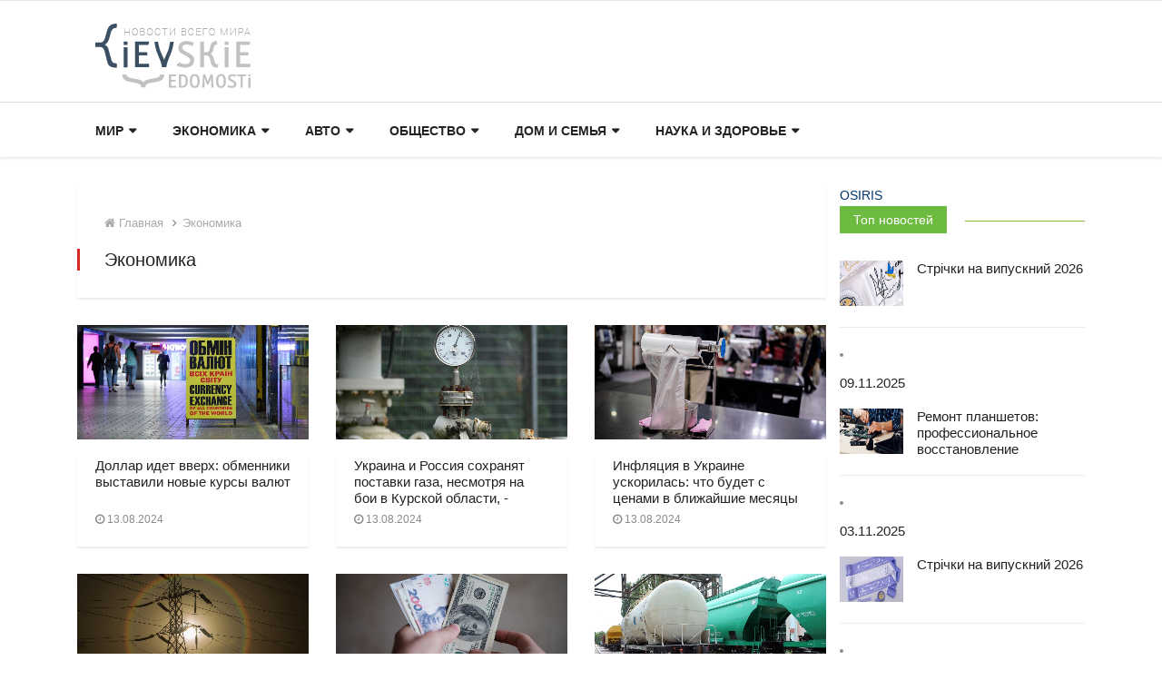

--- FILE ---
content_type: text/html; charset=UTF-8
request_url: https://kv.com.ua/economics?page=155&offset=3080
body_size: 16587
content:
<!doctype html>
<html lang="ru">
<head>
	<meta charset="utf-8">
	<meta http-equiv="X-UA-Compatible" content="IE=edge">
	<meta name="viewport" content="width=device-width, initial-scale=1, shrink-to-fit=no">

	<title>Экономика - Киевские Ведомости</title>
	<meta name="description" content="Экономика - Киевские Ведомости" />
	<meta name="keywords" content="" />
	<link rel="canonical" href="http://kv.com.ua/catalogue-n-4--economics" />	
	<meta name='yandex-verification' content='7c050e7672632aa2' />
	<meta name="google-site-verification" content="0WMf8IJ3f5Q_UxFKUT_4o02ZGY2qh5wEAxkoPmYq-XI" />
	<link rel="stylesheet" href="https://kv.com.ua/css/bootstrap.min.css">
	<link rel="stylesheet" href="https://kv.com.ua/css/font-awesome.min.css">
	<link rel="stylesheet" href="https://kv.com.ua/css/animate.css">
	<link rel="stylesheet" href="https://kv.com.ua/css/icofonts.css">
	<link rel="stylesheet" href="https://kv.com.ua/css/owlcarousel.min.css">
	<link rel="stylesheet" href="https://kv.com.ua/css/slick.css">
	<link rel="stylesheet" href="https://kv.com.ua/css/navigation.css">
	<link rel="stylesheet" href="https://kv.com.ua/css/magnific-popup.css">

	<link rel="stylesheet" href="https://kv.com.ua/css/style.css?2">
	<link rel="stylesheet" href="https://kv.com.ua/css/colors/color-4.css">
	<link rel="stylesheet" href="https://kv.com.ua/css/responsive.css">
	<!--[if lt IE 9]><script src="https://oss.maxcdn.com/html5shiv/3.7.2/html5shiv.min.js"></script><script src="https://oss.maxcdn.com/respond/1.4.2/respond.min.js"></script><![endif]-->
	<style></style>
</head>
<body>
	<div class="body-inner-content">
		<section class="header-middle border-top v4">
      <div class="container">
        <div class="row">
          <div class="col-lg-12 align-self-center">
            <div class="header-logo pull-left">
              <a href="/">
                <img src="/images/logo_big.png" alt="">
              </a>
            </div>
            <div class="top_ad pull-right">
              <!-- <img src="/images/730x90.gif" class="img-fluid"> -->
            </div>
          </div>
        </div>
      </div>
    </section>
    <header class="navbar-standerd nav-item">
      <div class="container">
        <div class="row">
          <div class="col-lg-12">
            <nav class="navigation ts-main-menu navigation-landscape">
              <div class="nav-header">
                <a class="nav-brand" href="./"></a>
                <div class="nav-toggle"></div>
              </div>
              <div class="nav-menus-wrapper clearfix">
                <ul class="nav-menu">
                  <li>
                    <a href="#">Мир</a>
                    <ul class="nav-dropdown">
                      <li><a href="/actual/">Актуально</a></li>
                      <li><a href="/accidents/">Происшествия</a></li>
                      <li><a href="/ukraine/">В Украине</a></li>
                      <li><a href="/world/">В мире</a></li>
                      <li><a href="/kiev/">Киев</a></li>
                      <li><a href="/regions/">Регионы</a></li>
                    </ul>
                  </li>
                  <li>
                    <a href="#">Экономика</a>
                    <ul class="nav-dropdown">
                      <li><a href="/finance/">Финансы и бизнес</a></li>
                      <li><a href="/economics/">Экономика</a></li>
                      <li><a href="/business/">Бизнес</a></li>
                      <li><a href="/analytics/">Аналитика</a></li>
                      <li><a href="/biz/">Бизнес и экономика</a></li>
                      <li><a href="/money/">Экономика и бизнес</a></li>
                    </ul>
                  </li>
                  <li>
                    <a href="#">Авто</a>
                    <ul class="nav-dropdown">
                      <li><a href="/auto/">Авто</a></li>
                      <li><a href="/cars/">Автомобили</a></li>
                      <li><a href="/transport/">Транспорт</a></li>
                    </ul>
                  </li>
                  <li>
                    <a href="#">Общество</a>
                    <ul class="nav-dropdown">
                      <li><a href="/politics/">Политика</a></li>
                      <li><a href="/society/">Общество</a></li>
                      <li><a href="/interview/">Интервью</a></li>
                      <li><a href="/curious/">Курьезы</a></li>
                      <li><a href="/fashion/">Мода</a></li>
                      <li><a href="/sport/">Спорт</a></li>
                    </ul>
                  </li>
                  <li>
                    <a href="#">Дом и семья</a>
                    <ul class="nav-dropdown">
                      <li><a href="/build/">Строительство</a></li>
                      <li><a href="/dom-semiya/">Дом и семья</a></li>
                      <li><a href="/domremont/">Дом и ремонт</a></li>
                      <li><a href="/buildanddesign/">Строительство и дизайн</a></li>
                      <li><a href="/stroikairemont/">Строительство и ремонт</a></li>
                      <li><a href="/life/">Жизнь</a></li>
                      <li><a href="/soclife/">Жизнь и общество</a></li>
                    </ul>
                  </li>
                  <li>
                    <a href="#">Наука и здоровье</a>
                    <ul class="nav-dropdown">
                      <li><a href="/science/">Наука</a></li>
                      <li><a href="/health/">Здоровье</a></li>
                    </ul>
                  </li>
                </ul>
              </div>
            </nav>
          </div>
        </div>
      </div>
    </header>

		<section class="block-wrapper mt-15 category-layout-2">
	<div class="container">
		<div class="row">
			<div class="col-lg-9 col-md-12 col-sm-12 col-12">
				<div class="ts-grid-box">
					<ol class="ts-breadcrumb">
						<li><a href="/"><i class="fa fa-home"></i> Главная</a></li>
						<li>Экономика</li>
					</ol>
					<div class="clearfix entry-cat-header"><h2 class="ts-title float-left">Экономика</h2></div>
				</div>
				<div class="row">
											<div class="col-lg-4 col-md-6">
							<div class="ts-grid-box ts-grid-content">
								<div class="ts-post-thumb">
									<a href="https://kv.com.ua/economics/554351">
																					<img src="https://kv.com.ua/images/news/554351/tb1_0.jpg" class="img-fluid">
																													</a>
								</div>
								<div class="post-content">
									<h3 class="post-title"><a href="https://kv.com.ua/economics/554351">Доллар идет вверх: обменники выставили новые курсы валют</a></h3>
									<span class="post-date-info">
										<i class="fa fa-clock-o"></i>
										13.08.2024
									</span>
								</div>
							</div>
						</div>
											<div class="col-lg-4 col-md-6">
							<div class="ts-grid-box ts-grid-content">
								<div class="ts-post-thumb">
									<a href="https://kv.com.ua/economics/554350">
																					<img src="https://kv.com.ua/images/news/554350/tb1_0.jpg" class="img-fluid">
																													</a>
								</div>
								<div class="post-content">
									<h3 class="post-title"><a href="https://kv.com.ua/economics/554350">Украина и Россия сохранят поставки газа, несмотря на бои в Курской области, - Bloomberg</a></h3>
									<span class="post-date-info">
										<i class="fa fa-clock-o"></i>
										13.08.2024
									</span>
								</div>
							</div>
						</div>
											<div class="col-lg-4 col-md-6">
							<div class="ts-grid-box ts-grid-content">
								<div class="ts-post-thumb">
									<a href="https://kv.com.ua/economics/554349">
																					<img src="https://kv.com.ua/images/news/554349/tb1_0.jpg" class="img-fluid">
																													</a>
								</div>
								<div class="post-content">
									<h3 class="post-title"><a href="https://kv.com.ua/economics/554349">Инфляция в Украине ускорилась: что будет с ценами в ближайшие месяцы</a></h3>
									<span class="post-date-info">
										<i class="fa fa-clock-o"></i>
										13.08.2024
									</span>
								</div>
							</div>
						</div>
											<div class="col-lg-4 col-md-6">
							<div class="ts-grid-box ts-grid-content">
								<div class="ts-post-thumb">
									<a href="https://kv.com.ua/economics/554345">
																					<img src="https://kv.com.ua/images/news/554345/tb1_0.jpg" class="img-fluid">
																													</a>
								</div>
								<div class="post-content">
									<h3 class="post-title"><a href="https://kv.com.ua/economics/554345">Ежегодная квота на аукционы для привлечения новых инвесторов в энергетику должна быть 500 МВт, - юрист</a></h3>
									<span class="post-date-info">
										<i class="fa fa-clock-o"></i>
										12.08.2024
									</span>
								</div>
							</div>
						</div>
											<div class="col-lg-4 col-md-6">
							<div class="ts-grid-box ts-grid-content">
								<div class="ts-post-thumb">
									<a href="https://kv.com.ua/economics/554344">
																					<img src="https://kv.com.ua/images/news/554344/tb1_0.jpg" class="img-fluid">
																													</a>
								</div>
								<div class="post-content">
									<h3 class="post-title"><a href="https://kv.com.ua/economics/554344">НБУ повышает курс доллара третий день подряд</a></h3>
									<span class="post-date-info">
										<i class="fa fa-clock-o"></i>
										12.08.2024
									</span>
								</div>
							</div>
						</div>
											<div class="col-lg-4 col-md-6">
							<div class="ts-grid-box ts-grid-content">
								<div class="ts-post-thumb">
									<a href="https://kv.com.ua/economics/554343">
																					<img src="https://kv.com.ua/images/news/554343/tb1_0.jpg" class="img-fluid">
																													</a>
								</div>
								<div class="post-content">
									<h3 class="post-title"><a href="https://kv.com.ua/economics/554343">УЗ продолжает рекордно наращивать объемы перевозок</a></h3>
									<span class="post-date-info">
										<i class="fa fa-clock-o"></i>
										12.08.2024
									</span>
								</div>
							</div>
						</div>
											<div class="col-lg-4 col-md-6">
							<div class="ts-grid-box ts-grid-content">
								<div class="ts-post-thumb">
									<a href="https://kv.com.ua/economics/554340">
																					<img src="https://kv.com.ua/images/news/554340/tb1_0.jpg" class="img-fluid">
																													</a>
								</div>
								<div class="post-content">
									<h3 class="post-title"><a href="https://kv.com.ua/economics/554340">Ставки немного снизились: под какой процент банки выдают украинцам кредиты</a></h3>
									<span class="post-date-info">
										<i class="fa fa-clock-o"></i>
										12.08.2024
									</span>
								</div>
							</div>
						</div>
											<div class="col-lg-4 col-md-6">
							<div class="ts-grid-box ts-grid-content">
								<div class="ts-post-thumb">
									<a href="https://kv.com.ua/economics/554341">
																					<img src="https://kv.com.ua/images/news/554341/tb1_0.jpg" class="img-fluid">
																													</a>
								</div>
								<div class="post-content">
									<h3 class="post-title"><a href="https://kv.com.ua/economics/554341">Банки снижают ставки: под какой процент можно размесить деньги в гривне и в долларах</a></h3>
									<span class="post-date-info">
										<i class="fa fa-clock-o"></i>
										12.08.2024
									</span>
								</div>
							</div>
						</div>
											<div class="col-lg-4 col-md-6">
							<div class="ts-grid-box ts-grid-content">
								<div class="ts-post-thumb">
									<a href="https://kv.com.ua/economics/554338">
																					<img src="https://kv.com.ua/images/news/554338/tb1_0.jpg" class="img-fluid">
																													</a>
								</div>
								<div class="post-content">
									<h3 class="post-title"><a href="https://kv.com.ua/economics/554338">За первое полугодие 2024 года Favbet заплатили в госбюджет 3,1 млрд грн налогов</a></h3>
									<span class="post-date-info">
										<i class="fa fa-clock-o"></i>
										12.08.2024
									</span>
								</div>
							</div>
						</div>
											<div class="col-lg-4 col-md-6">
							<div class="ts-grid-box ts-grid-content">
								<div class="ts-post-thumb">
									<a href="https://kv.com.ua/economics/554337">
																					<img src="https://kv.com.ua/images/news/554337/tb1_0.jpg" class="img-fluid">
																													</a>
								</div>
								<div class="post-content">
									<h3 class="post-title"><a href="https://kv.com.ua/economics/554337">Безопасность криптовалютных бирж: как WhiteBIT защищает активы клиентов</a></h3>
									<span class="post-date-info">
										<i class="fa fa-clock-o"></i>
										12.08.2024
									</span>
								</div>
							</div>
						</div>
											<div class="col-lg-4 col-md-6">
							<div class="ts-grid-box ts-grid-content">
								<div class="ts-post-thumb">
									<a href="https://kv.com.ua/economics/554336">
																					<img src="https://kv.com.ua/images/news/554336/tb1_0.jpg" class="img-fluid">
																													</a>
								</div>
								<div class="post-content">
									<h3 class="post-title"><a href="https://kv.com.ua/economics/554336">Закачка и отбор газа иностранными трейдерами осуществляется в штатном режиме, – Чернышов</a></h3>
									<span class="post-date-info">
										<i class="fa fa-clock-o"></i>
										12.08.2024
									</span>
								</div>
							</div>
						</div>
											<div class="col-lg-4 col-md-6">
							<div class="ts-grid-box ts-grid-content">
								<div class="ts-post-thumb">
									<a href="https://kv.com.ua/economics/554335">
																					<img src="https://kv.com.ua/images/news/554335/tb1_0.jpg" class="img-fluid">
																													</a>
								</div>
								<div class="post-content">
									<h3 class="post-title"><a href="https://kv.com.ua/economics/554335">Газ в Европе подорожал до максимума с декабря: в чем причина</a></h3>
									<span class="post-date-info">
										<i class="fa fa-clock-o"></i>
										12.08.2024
									</span>
								</div>
							</div>
						</div>
											<div class="col-lg-4 col-md-6">
							<div class="ts-grid-box ts-grid-content">
								<div class="ts-post-thumb">
									<a href="https://kv.com.ua/economics/554333">
																					<img src="https://kv.com.ua/images/news/554333/tb1_0.jpg" class="img-fluid">
																													</a>
								</div>
								<div class="post-content">
									<h3 class="post-title"><a href="https://kv.com.ua/economics/554333">Миллиарды банкнот долларов и евро поступают в Россию, несмотря на санкции, - Reuters</a></h3>
									<span class="post-date-info">
										<i class="fa fa-clock-o"></i>
										12.08.2024
									</span>
								</div>
							</div>
						</div>
											<div class="col-lg-4 col-md-6">
							<div class="ts-grid-box ts-grid-content">
								<div class="ts-post-thumb">
									<a href="https://kv.com.ua/economics/554334">
																					<img src="https://kv.com.ua/images/news/554334/tb1_0.jpg" class="img-fluid">
																													</a>
								</div>
								<div class="post-content">
									<h3 class="post-title"><a href="https://kv.com.ua/economics/554334">Замглавы Минэнерго задержали на взятке в полмиллиона долларов:  Галущенко помог раскрыть схему</a></h3>
									<span class="post-date-info">
										<i class="fa fa-clock-o"></i>
										12.08.2024
									</span>
								</div>
							</div>
						</div>
											<div class="col-lg-4 col-md-6">
							<div class="ts-grid-box ts-grid-content">
								<div class="ts-post-thumb">
									<a href="https://kv.com.ua/economics/554331">
																					<img src="https://kv.com.ua/images/news/554331/tb1_0.jpg" class="img-fluid">
																													</a>
								</div>
								<div class="post-content">
									<h3 class="post-title"><a href="https://kv.com.ua/economics/554331">Европейские трейдеры избегают украинских хранилищ газа после российских ударов, - FT</a></h3>
									<span class="post-date-info">
										<i class="fa fa-clock-o"></i>
										12.08.2024
									</span>
								</div>
							</div>
						</div>
											<div class="col-lg-4 col-md-6">
							<div class="ts-grid-box ts-grid-content">
								<div class="ts-post-thumb">
									<a href="https://kv.com.ua/economics/554330">
																					<img src="https://kv.com.ua/images/news/554330/tb1_0.jpg" class="img-fluid">
																													</a>
								</div>
								<div class="post-content">
									<h3 class="post-title"><a href="https://kv.com.ua/economics/554330">Доллар дорожает: курсы в обменных пунктах в начале недели</a></h3>
									<span class="post-date-info">
										<i class="fa fa-clock-o"></i>
										12.08.2024
									</span>
								</div>
							</div>
						</div>
											<div class="col-lg-4 col-md-6">
							<div class="ts-grid-box ts-grid-content">
								<div class="ts-post-thumb">
									<a href="https://kv.com.ua/economics/554328">
																					<img src="https://kv.com.ua/images/news/554328/tb1_0.jpg" class="img-fluid">
																													</a>
								</div>
								<div class="post-content">
									<h3 class="post-title"><a href="https://kv.com.ua/economics/554328">Что будет с курсом доллара: руководство НБУ назвало цели</a></h3>
									<span class="post-date-info">
										<i class="fa fa-clock-o"></i>
										12.08.2024
									</span>
								</div>
							</div>
						</div>
											<div class="col-lg-4 col-md-6">
							<div class="ts-grid-box ts-grid-content">
								<div class="ts-post-thumb">
									<a href="https://kv.com.ua/economics/554325">
																					<img src="https://kv.com.ua/images/news/554325/tb1_0.jpg" class="img-fluid">
																													</a>
								</div>
								<div class="post-content">
									<h3 class="post-title"><a href="https://kv.com.ua/economics/554325">Каким будет курс доллара в середине августа: прогноз банкира</a></h3>
									<span class="post-date-info">
										<i class="fa fa-clock-o"></i>
										10.08.2024
									</span>
								</div>
							</div>
						</div>
											<div class="col-lg-4 col-md-6">
							<div class="ts-grid-box ts-grid-content">
								<div class="ts-post-thumb">
									<a href="https://kv.com.ua/economics/554323">
																					<img src="https://kv.com.ua/images/news/554323/tb1_0.jpg" class="img-fluid">
																													</a>
								</div>
								<div class="post-content">
									<h3 class="post-title"><a href="https://kv.com.ua/economics/554323">Украина должна стать экспортером газа, - &quot;Нафтогаз&quot;</a></h3>
									<span class="post-date-info">
										<i class="fa fa-clock-o"></i>
										09.08.2024
									</span>
								</div>
							</div>
						</div>
											<div class="col-lg-4 col-md-6">
							<div class="ts-grid-box ts-grid-content">
								<div class="ts-post-thumb">
									<a href="https://kv.com.ua/economics/554321">
																					<img src="https://kv.com.ua/images/news/554321/tb1_0.jpg" class="img-fluid">
																													</a>
								</div>
								<div class="post-content">
									<h3 class="post-title"><a href="https://kv.com.ua/economics/554321">Отмена раздела тарифа на распределение электричества по классам напряжения негативно повлияла на бизнес, - EBA</a></h3>
									<span class="post-date-info">
										<i class="fa fa-clock-o"></i>
										09.08.2024
									</span>
								</div>
							</div>
						</div>
									</div>

										<div class="ts-pagination text-center mb-20">
		<ul class="pagination">
			<li><a href="?page=1&offset=0"><i class="fa fa-fast-backward"></i></a></li>
							<li class="">
					<a href="?page=1&offset=0">1</a>
				</li>
							<li class="">
					<a href="?page=151&offset=3000">151</a>
				</li>
							<li class="">
					<a href="?page=152&offset=3020">152</a>
				</li>
							<li class="">
					<a href="?page=153&offset=3040">153</a>
				</li>
							<li class="">
					<a href="?page=154&offset=3060">154</a>
				</li>
							<li class="active">
					<a href="?page=155&offset=3080">155</a>
				</li>
							<li class="">
					<a href="?page=156&offset=3100">156</a>
				</li>
							<li class="">
					<a href="?page=157&offset=3120">157</a>
				</li>
							<li class="">
					<a href="?page=158&offset=3140">158</a>
				</li>
							<li class="">
					<a href="?page=159&offset=3160">159</a>
				</li>
							<li class="">
					<a href="?page=160&offset=3180">160</a>
				</li>
							<li class="">
					<a href="?page=161&offset=3200">161</a>
				</li>
							<li class="">
					<a href="?page=162&offset=3220">162</a>
				</li>
							<li class="">
					<a href="?page=163&offset=3240">163</a>
				</li>
							<li class="">
					<a href="?page=164&offset=3260">164</a>
				</li>
							<li class="">
					<a href="?page=165&offset=3280">165</a>
				</li>
							<li class="">
					<a href="?page=166&offset=3300">166</a>
				</li>
							<li class="">
					<a href="?page=167&offset=3320">167</a>
				</li>
							<li class="">
					<a href="?page=168&offset=3340">168</a>
				</li>
							<li class="">
					<a href="?page=169&offset=3360">169</a>
				</li>
							<li class="">
					<a href="?page=170&offset=3380">170</a>
				</li>
							<li class="">
					<a href="?page=171&offset=3400">171</a>
				</li>
							<li class="">
					<a href="?page=172&offset=3420">172</a>
				</li>
							<li class="">
					<a href="?page=173&offset=3440">173</a>
				</li>
							<li class="">
					<a href="?page=174&offset=3460">174</a>
				</li>
							<li class="">
					<a href="?page=175&offset=3480">175</a>
				</li>
							<li class="">
					<a href="?page=176&offset=3500">176</a>
				</li>
							<li class="">
					<a href="?page=177&offset=3520">177</a>
				</li>
							<li class="">
					<a href="?page=178&offset=3540">178</a>
				</li>
							<li class="">
					<a href="?page=179&offset=3560">179</a>
				</li>
							<li class="">
					<a href="?page=180&offset=3580">180</a>
				</li>
							<li class="">
					<a href="?page=181&offset=3600">181</a>
				</li>
							<li class="">
					<a href="?page=182&offset=3620">182</a>
				</li>
							<li class="">
					<a href="?page=183&offset=3640">183</a>
				</li>
							<li class="">
					<a href="?page=184&offset=3660">184</a>
				</li>
							<li class="">
					<a href="?page=185&offset=3680">185</a>
				</li>
							<li class="">
					<a href="?page=186&offset=3700">186</a>
				</li>
							<li class="">
					<a href="?page=187&offset=3720">187</a>
				</li>
							<li class="">
					<a href="?page=188&offset=3740">188</a>
				</li>
							<li class="">
					<a href="?page=189&offset=3760">189</a>
				</li>
							<li class="">
					<a href="?page=190&offset=3780">190</a>
				</li>
							<li class="">
					<a href="?page=191&offset=3800">191</a>
				</li>
							<li class="">
					<a href="?page=192&offset=3820">192</a>
				</li>
							<li class="">
					<a href="?page=193&offset=3840">193</a>
				</li>
							<li class="">
					<a href="?page=194&offset=3860">194</a>
				</li>
							<li class="">
					<a href="?page=195&offset=3880">195</a>
				</li>
							<li class="">
					<a href="?page=196&offset=3900">196</a>
				</li>
							<li class="">
					<a href="?page=197&offset=3920">197</a>
				</li>
							<li class="">
					<a href="?page=198&offset=3940">198</a>
				</li>
							<li class="">
					<a href="?page=199&offset=3960">199</a>
				</li>
							<li class="">
					<a href="?page=200&offset=3980">200</a>
				</li>
							<li class="">
					<a href="?page=201&offset=4000">201</a>
				</li>
							<li class="">
					<a href="?page=202&offset=4020">202</a>
				</li>
							<li class="">
					<a href="?page=203&offset=4040">203</a>
				</li>
							<li class="">
					<a href="?page=204&offset=4060">204</a>
				</li>
							<li class="">
					<a href="?page=205&offset=4080">205</a>
				</li>
							<li class="">
					<a href="?page=206&offset=4100">206</a>
				</li>
							<li class="">
					<a href="?page=207&offset=4120">207</a>
				</li>
							<li class="">
					<a href="?page=208&offset=4140">208</a>
				</li>
							<li class="">
					<a href="?page=209&offset=4160">209</a>
				</li>
							<li class="">
					<a href="?page=210&offset=4180">210</a>
				</li>
							<li class="">
					<a href="?page=211&offset=4200">211</a>
				</li>
							<li class="">
					<a href="?page=212&offset=4220">212</a>
				</li>
							<li class="">
					<a href="?page=213&offset=4240">213</a>
				</li>
							<li class="">
					<a href="?page=214&offset=4260">214</a>
				</li>
							<li class="">
					<a href="?page=215&offset=4280">215</a>
				</li>
							<li class="">
					<a href="?page=216&offset=4300">216</a>
				</li>
							<li class="">
					<a href="?page=217&offset=4320">217</a>
				</li>
							<li class="">
					<a href="?page=218&offset=4340">218</a>
				</li>
							<li class="">
					<a href="?page=219&offset=4360">219</a>
				</li>
							<li class="">
					<a href="?page=220&offset=4380">220</a>
				</li>
							<li class="">
					<a href="?page=221&offset=4400">221</a>
				</li>
							<li class="">
					<a href="?page=222&offset=4420">222</a>
				</li>
							<li class="">
					<a href="?page=223&offset=4440">223</a>
				</li>
							<li class="">
					<a href="?page=224&offset=4460">224</a>
				</li>
							<li class="">
					<a href="?page=225&offset=4480">225</a>
				</li>
							<li class="">
					<a href="?page=226&offset=4500">226</a>
				</li>
							<li class="">
					<a href="?page=227&offset=4520">227</a>
				</li>
							<li class="">
					<a href="?page=228&offset=4540">228</a>
				</li>
							<li class="">
					<a href="?page=229&offset=4560">229</a>
				</li>
							<li class="">
					<a href="?page=230&offset=4580">230</a>
				</li>
							<li class="">
					<a href="?page=231&offset=4600">231</a>
				</li>
							<li class="">
					<a href="?page=232&offset=4620">232</a>
				</li>
							<li class="">
					<a href="?page=233&offset=4640">233</a>
				</li>
							<li class="">
					<a href="?page=234&offset=4660">234</a>
				</li>
							<li class="">
					<a href="?page=235&offset=4680">235</a>
				</li>
							<li class="">
					<a href="?page=236&offset=4700">236</a>
				</li>
							<li class="">
					<a href="?page=237&offset=4720">237</a>
				</li>
							<li class="">
					<a href="?page=238&offset=4740">238</a>
				</li>
							<li class="">
					<a href="?page=239&offset=4760">239</a>
				</li>
							<li class="">
					<a href="?page=240&offset=4780">240</a>
				</li>
							<li class="">
					<a href="?page=241&offset=4800">241</a>
				</li>
							<li class="">
					<a href="?page=242&offset=4820">242</a>
				</li>
							<li class="">
					<a href="?page=243&offset=4840">243</a>
				</li>
							<li class="">
					<a href="?page=244&offset=4860">244</a>
				</li>
							<li class="">
					<a href="?page=245&offset=4880">245</a>
				</li>
							<li class="">
					<a href="?page=246&offset=4900">246</a>
				</li>
							<li class="">
					<a href="?page=247&offset=4920">247</a>
				</li>
							<li class="">
					<a href="?page=248&offset=4940">248</a>
				</li>
							<li class="">
					<a href="?page=249&offset=4960">249</a>
				</li>
							<li class="">
					<a href="?page=250&offset=4980">250</a>
				</li>
							<li class="">
					<a href="?page=251&offset=5000">251</a>
				</li>
							<li class="">
					<a href="?page=252&offset=5020">252</a>
				</li>
							<li class="">
					<a href="?page=253&offset=5040">253</a>
				</li>
							<li class="">
					<a href="?page=254&offset=5060">254</a>
				</li>
							<li class="">
					<a href="?page=255&offset=5080">255</a>
				</li>
							<li class="">
					<a href="?page=256&offset=5100">256</a>
				</li>
							<li class="">
					<a href="?page=257&offset=5120">257</a>
				</li>
							<li class="">
					<a href="?page=258&offset=5140">258</a>
				</li>
							<li class="">
					<a href="?page=259&offset=5160">259</a>
				</li>
							<li class="">
					<a href="?page=260&offset=5180">260</a>
				</li>
							<li class="">
					<a href="?page=261&offset=5200">261</a>
				</li>
							<li class="">
					<a href="?page=262&offset=5220">262</a>
				</li>
							<li class="">
					<a href="?page=263&offset=5240">263</a>
				</li>
							<li class="">
					<a href="?page=264&offset=5260">264</a>
				</li>
							<li class="">
					<a href="?page=265&offset=5280">265</a>
				</li>
							<li class="">
					<a href="?page=266&offset=5300">266</a>
				</li>
							<li class="">
					<a href="?page=267&offset=5320">267</a>
				</li>
							<li class="">
					<a href="?page=268&offset=5340">268</a>
				</li>
							<li class="">
					<a href="?page=269&offset=5360">269</a>
				</li>
							<li class="">
					<a href="?page=270&offset=5380">270</a>
				</li>
							<li class="">
					<a href="?page=271&offset=5400">271</a>
				</li>
							<li class="">
					<a href="?page=272&offset=5420">272</a>
				</li>
							<li class="">
					<a href="?page=273&offset=5440">273</a>
				</li>
							<li class="">
					<a href="?page=274&offset=5460">274</a>
				</li>
							<li class="">
					<a href="?page=275&offset=5480">275</a>
				</li>
							<li class="">
					<a href="?page=276&offset=5500">276</a>
				</li>
							<li class="">
					<a href="?page=277&offset=5520">277</a>
				</li>
							<li class="">
					<a href="?page=278&offset=5540">278</a>
				</li>
							<li class="">
					<a href="?page=279&offset=5560">279</a>
				</li>
							<li class="">
					<a href="?page=280&offset=5580">280</a>
				</li>
							<li class="">
					<a href="?page=281&offset=5600">281</a>
				</li>
							<li class="">
					<a href="?page=282&offset=5620">282</a>
				</li>
							<li class="">
					<a href="?page=283&offset=5640">283</a>
				</li>
							<li class="">
					<a href="?page=284&offset=5660">284</a>
				</li>
							<li class="">
					<a href="?page=285&offset=5680">285</a>
				</li>
							<li class="">
					<a href="?page=286&offset=5700">286</a>
				</li>
							<li class="">
					<a href="?page=287&offset=5720">287</a>
				</li>
							<li class="">
					<a href="?page=288&offset=5740">288</a>
				</li>
							<li class="">
					<a href="?page=289&offset=5760">289</a>
				</li>
							<li class="">
					<a href="?page=290&offset=5780">290</a>
				</li>
							<li class="">
					<a href="?page=291&offset=5800">291</a>
				</li>
							<li class="">
					<a href="?page=292&offset=5820">292</a>
				</li>
							<li class="">
					<a href="?page=293&offset=5840">293</a>
				</li>
							<li class="">
					<a href="?page=294&offset=5860">294</a>
				</li>
							<li class="">
					<a href="?page=295&offset=5880">295</a>
				</li>
							<li class="">
					<a href="?page=296&offset=5900">296</a>
				</li>
							<li class="">
					<a href="?page=297&offset=5920">297</a>
				</li>
							<li class="">
					<a href="?page=298&offset=5940">298</a>
				</li>
							<li class="">
					<a href="?page=299&offset=5960">299</a>
				</li>
							<li class="">
					<a href="?page=300&offset=5980">300</a>
				</li>
							<li class="">
					<a href="?page=301&offset=6000">301</a>
				</li>
							<li class="">
					<a href="?page=302&offset=6020">302</a>
				</li>
							<li class="">
					<a href="?page=303&offset=6040">303</a>
				</li>
							<li class="">
					<a href="?page=304&offset=6060">304</a>
				</li>
							<li class="">
					<a href="?page=305&offset=6080">305</a>
				</li>
							<li class="">
					<a href="?page=306&offset=6100">306</a>
				</li>
							<li class="">
					<a href="?page=307&offset=6120">307</a>
				</li>
							<li class="">
					<a href="?page=308&offset=6140">308</a>
				</li>
							<li class="">
					<a href="?page=309&offset=6160">309</a>
				</li>
							<li class="">
					<a href="?page=310&offset=6180">310</a>
				</li>
							<li class="">
					<a href="?page=311&offset=6200">311</a>
				</li>
							<li class="">
					<a href="?page=312&offset=6220">312</a>
				</li>
							<li class="">
					<a href="?page=313&offset=6240">313</a>
				</li>
							<li class="">
					<a href="?page=314&offset=6260">314</a>
				</li>
							<li class="">
					<a href="?page=315&offset=6280">315</a>
				</li>
							<li class="">
					<a href="?page=316&offset=6300">316</a>
				</li>
							<li class="">
					<a href="?page=317&offset=6320">317</a>
				</li>
							<li class="">
					<a href="?page=318&offset=6340">318</a>
				</li>
							<li class="">
					<a href="?page=319&offset=6360">319</a>
				</li>
							<li class="">
					<a href="?page=320&offset=6380">320</a>
				</li>
							<li class="">
					<a href="?page=321&offset=6400">321</a>
				</li>
							<li class="">
					<a href="?page=322&offset=6420">322</a>
				</li>
							<li class="">
					<a href="?page=323&offset=6440">323</a>
				</li>
							<li class="">
					<a href="?page=324&offset=6460">324</a>
				</li>
							<li class="">
					<a href="?page=325&offset=6480">325</a>
				</li>
							<li class="">
					<a href="?page=326&offset=6500">326</a>
				</li>
							<li class="">
					<a href="?page=327&offset=6520">327</a>
				</li>
							<li class="">
					<a href="?page=328&offset=6540">328</a>
				</li>
							<li class="">
					<a href="?page=329&offset=6560">329</a>
				</li>
							<li class="">
					<a href="?page=330&offset=6580">330</a>
				</li>
							<li class="">
					<a href="?page=331&offset=6600">331</a>
				</li>
							<li class="">
					<a href="?page=332&offset=6620">332</a>
				</li>
							<li class="">
					<a href="?page=333&offset=6640">333</a>
				</li>
							<li class="">
					<a href="?page=334&offset=6660">334</a>
				</li>
							<li class="">
					<a href="?page=335&offset=6680">335</a>
				</li>
							<li class="">
					<a href="?page=336&offset=6700">336</a>
				</li>
							<li class="">
					<a href="?page=337&offset=6720">337</a>
				</li>
							<li class="">
					<a href="?page=338&offset=6740">338</a>
				</li>
							<li class="">
					<a href="?page=339&offset=6760">339</a>
				</li>
							<li class="">
					<a href="?page=340&offset=6780">340</a>
				</li>
							<li class="">
					<a href="?page=341&offset=6800">341</a>
				</li>
							<li class="">
					<a href="?page=342&offset=6820">342</a>
				</li>
							<li class="">
					<a href="?page=343&offset=6840">343</a>
				</li>
							<li class="">
					<a href="?page=344&offset=6860">344</a>
				</li>
							<li class="">
					<a href="?page=345&offset=6880">345</a>
				</li>
							<li class="">
					<a href="?page=346&offset=6900">346</a>
				</li>
							<li class="">
					<a href="?page=347&offset=6920">347</a>
				</li>
							<li class="">
					<a href="?page=348&offset=6940">348</a>
				</li>
							<li class="">
					<a href="?page=349&offset=6960">349</a>
				</li>
							<li class="">
					<a href="?page=350&offset=6980">350</a>
				</li>
							<li class="">
					<a href="?page=351&offset=7000">351</a>
				</li>
							<li class="">
					<a href="?page=352&offset=7020">352</a>
				</li>
							<li class="">
					<a href="?page=353&offset=7040">353</a>
				</li>
							<li class="">
					<a href="?page=354&offset=7060">354</a>
				</li>
							<li class="">
					<a href="?page=355&offset=7080">355</a>
				</li>
							<li class="">
					<a href="?page=356&offset=7100">356</a>
				</li>
							<li class="">
					<a href="?page=357&offset=7120">357</a>
				</li>
							<li class="">
					<a href="?page=358&offset=7140">358</a>
				</li>
							<li class="">
					<a href="?page=359&offset=7160">359</a>
				</li>
							<li class="">
					<a href="?page=360&offset=7180">360</a>
				</li>
							<li class="">
					<a href="?page=361&offset=7200">361</a>
				</li>
							<li class="">
					<a href="?page=362&offset=7220">362</a>
				</li>
							<li class="">
					<a href="?page=363&offset=7240">363</a>
				</li>
							<li class="">
					<a href="?page=364&offset=7260">364</a>
				</li>
							<li class="">
					<a href="?page=365&offset=7280">365</a>
				</li>
							<li class="">
					<a href="?page=366&offset=7300">366</a>
				</li>
							<li class="">
					<a href="?page=367&offset=7320">367</a>
				</li>
							<li class="">
					<a href="?page=368&offset=7340">368</a>
				</li>
							<li class="">
					<a href="?page=369&offset=7360">369</a>
				</li>
							<li class="">
					<a href="?page=370&offset=7380">370</a>
				</li>
							<li class="">
					<a href="?page=371&offset=7400">371</a>
				</li>
							<li class="">
					<a href="?page=372&offset=7420">372</a>
				</li>
							<li class="">
					<a href="?page=373&offset=7440">373</a>
				</li>
							<li class="">
					<a href="?page=374&offset=7460">374</a>
				</li>
							<li class="">
					<a href="?page=375&offset=7480">375</a>
				</li>
							<li class="">
					<a href="?page=376&offset=7500">376</a>
				</li>
							<li class="">
					<a href="?page=377&offset=7520">377</a>
				</li>
							<li class="">
					<a href="?page=378&offset=7540">378</a>
				</li>
							<li class="">
					<a href="?page=379&offset=7560">379</a>
				</li>
							<li class="">
					<a href="?page=380&offset=7580">380</a>
				</li>
							<li class="">
					<a href="?page=381&offset=7600">381</a>
				</li>
							<li class="">
					<a href="?page=382&offset=7620">382</a>
				</li>
							<li class="">
					<a href="?page=383&offset=7640">383</a>
				</li>
							<li class="">
					<a href="?page=384&offset=7660">384</a>
				</li>
							<li class="">
					<a href="?page=385&offset=7680">385</a>
				</li>
							<li class="">
					<a href="?page=386&offset=7700">386</a>
				</li>
							<li class="">
					<a href="?page=387&offset=7720">387</a>
				</li>
							<li class="">
					<a href="?page=388&offset=7740">388</a>
				</li>
							<li class="">
					<a href="?page=389&offset=7760">389</a>
				</li>
							<li class="">
					<a href="?page=390&offset=7780">390</a>
				</li>
							<li class="">
					<a href="?page=391&offset=7800">391</a>
				</li>
							<li class="">
					<a href="?page=392&offset=7820">392</a>
				</li>
							<li class="">
					<a href="?page=393&offset=7840">393</a>
				</li>
							<li class="">
					<a href="?page=394&offset=7860">394</a>
				</li>
							<li class="">
					<a href="?page=395&offset=7880">395</a>
				</li>
							<li class="">
					<a href="?page=396&offset=7900">396</a>
				</li>
							<li class="">
					<a href="?page=397&offset=7920">397</a>
				</li>
							<li class="">
					<a href="?page=398&offset=7940">398</a>
				</li>
							<li class="">
					<a href="?page=399&offset=7960">399</a>
				</li>
							<li class="">
					<a href="?page=400&offset=7980">400</a>
				</li>
							<li class="">
					<a href="?page=401&offset=8000">401</a>
				</li>
							<li class="">
					<a href="?page=402&offset=8020">402</a>
				</li>
							<li class="">
					<a href="?page=403&offset=8040">403</a>
				</li>
							<li class="">
					<a href="?page=404&offset=8060">404</a>
				</li>
							<li class="">
					<a href="?page=405&offset=8080">405</a>
				</li>
							<li class="">
					<a href="?page=406&offset=8100">406</a>
				</li>
							<li class="">
					<a href="?page=407&offset=8120">407</a>
				</li>
							<li class="">
					<a href="?page=408&offset=8140">408</a>
				</li>
							<li class="">
					<a href="?page=409&offset=8160">409</a>
				</li>
							<li class="">
					<a href="?page=410&offset=8180">410</a>
				</li>
							<li class="">
					<a href="?page=411&offset=8200">411</a>
				</li>
							<li class="">
					<a href="?page=412&offset=8220">412</a>
				</li>
							<li class="">
					<a href="?page=413&offset=8240">413</a>
				</li>
							<li class="">
					<a href="?page=414&offset=8260">414</a>
				</li>
							<li class="">
					<a href="?page=415&offset=8280">415</a>
				</li>
							<li class="">
					<a href="?page=416&offset=8300">416</a>
				</li>
							<li class="">
					<a href="?page=417&offset=8320">417</a>
				</li>
							<li class="">
					<a href="?page=418&offset=8340">418</a>
				</li>
							<li class="">
					<a href="?page=419&offset=8360">419</a>
				</li>
							<li class="">
					<a href="?page=420&offset=8380">420</a>
				</li>
							<li class="">
					<a href="?page=421&offset=8400">421</a>
				</li>
							<li class="">
					<a href="?page=422&offset=8420">422</a>
				</li>
							<li class="">
					<a href="?page=423&offset=8440">423</a>
				</li>
							<li class="">
					<a href="?page=424&offset=8460">424</a>
				</li>
							<li class="">
					<a href="?page=425&offset=8480">425</a>
				</li>
							<li class="">
					<a href="?page=426&offset=8500">426</a>
				</li>
							<li class="">
					<a href="?page=427&offset=8520">427</a>
				</li>
							<li class="">
					<a href="?page=428&offset=8540">428</a>
				</li>
							<li class="">
					<a href="?page=429&offset=8560">429</a>
				</li>
							<li class="">
					<a href="?page=430&offset=8580">430</a>
				</li>
							<li class="">
					<a href="?page=431&offset=8600">431</a>
				</li>
							<li class="">
					<a href="?page=432&offset=8620">432</a>
				</li>
							<li class="">
					<a href="?page=433&offset=8640">433</a>
				</li>
							<li class="">
					<a href="?page=434&offset=8660">434</a>
				</li>
							<li class="">
					<a href="?page=435&offset=8680">435</a>
				</li>
							<li class="">
					<a href="?page=436&offset=8700">436</a>
				</li>
							<li class="">
					<a href="?page=437&offset=8720">437</a>
				</li>
							<li class="">
					<a href="?page=438&offset=8740">438</a>
				</li>
							<li class="">
					<a href="?page=439&offset=8760">439</a>
				</li>
							<li class="">
					<a href="?page=440&offset=8780">440</a>
				</li>
							<li class="">
					<a href="?page=441&offset=8800">441</a>
				</li>
							<li class="">
					<a href="?page=442&offset=8820">442</a>
				</li>
							<li class="">
					<a href="?page=443&offset=8840">443</a>
				</li>
							<li class="">
					<a href="?page=444&offset=8860">444</a>
				</li>
							<li class="">
					<a href="?page=445&offset=8880">445</a>
				</li>
							<li class="">
					<a href="?page=446&offset=8900">446</a>
				</li>
							<li class="">
					<a href="?page=447&offset=8920">447</a>
				</li>
							<li class="">
					<a href="?page=448&offset=8940">448</a>
				</li>
							<li class="">
					<a href="?page=449&offset=8960">449</a>
				</li>
							<li class="">
					<a href="?page=450&offset=8980">450</a>
				</li>
							<li class="">
					<a href="?page=451&offset=9000">451</a>
				</li>
							<li class="">
					<a href="?page=452&offset=9020">452</a>
				</li>
							<li class="">
					<a href="?page=453&offset=9040">453</a>
				</li>
							<li class="">
					<a href="?page=454&offset=9060">454</a>
				</li>
							<li class="">
					<a href="?page=455&offset=9080">455</a>
				</li>
							<li class="">
					<a href="?page=456&offset=9100">456</a>
				</li>
							<li class="">
					<a href="?page=457&offset=9120">457</a>
				</li>
							<li class="">
					<a href="?page=458&offset=9140">458</a>
				</li>
							<li class="">
					<a href="?page=459&offset=9160">459</a>
				</li>
							<li class="">
					<a href="?page=460&offset=9180">460</a>
				</li>
							<li class="">
					<a href="?page=461&offset=9200">461</a>
				</li>
							<li class="">
					<a href="?page=462&offset=9220">462</a>
				</li>
							<li class="">
					<a href="?page=463&offset=9240">463</a>
				</li>
							<li class="">
					<a href="?page=464&offset=9260">464</a>
				</li>
							<li class="">
					<a href="?page=465&offset=9280">465</a>
				</li>
							<li class="">
					<a href="?page=466&offset=9300">466</a>
				</li>
							<li class="">
					<a href="?page=467&offset=9320">467</a>
				</li>
							<li class="">
					<a href="?page=468&offset=9340">468</a>
				</li>
							<li class="">
					<a href="?page=469&offset=9360">469</a>
				</li>
							<li class="">
					<a href="?page=470&offset=9380">470</a>
				</li>
							<li class="">
					<a href="?page=471&offset=9400">471</a>
				</li>
							<li class="">
					<a href="?page=472&offset=9420">472</a>
				</li>
							<li class="">
					<a href="?page=473&offset=9440">473</a>
				</li>
							<li class="">
					<a href="?page=474&offset=9460">474</a>
				</li>
							<li class="">
					<a href="?page=475&offset=9480">475</a>
				</li>
							<li class="">
					<a href="?page=476&offset=9500">476</a>
				</li>
							<li class="">
					<a href="?page=477&offset=9520">477</a>
				</li>
							<li class="">
					<a href="?page=478&offset=9540">478</a>
				</li>
							<li class="">
					<a href="?page=479&offset=9560">479</a>
				</li>
							<li class="">
					<a href="?page=480&offset=9580">480</a>
				</li>
							<li class="">
					<a href="?page=481&offset=9600">481</a>
				</li>
							<li class="">
					<a href="?page=482&offset=9620">482</a>
				</li>
							<li class="">
					<a href="?page=483&offset=9640">483</a>
				</li>
							<li class="">
					<a href="?page=484&offset=9660">484</a>
				</li>
							<li class="">
					<a href="?page=485&offset=9680">485</a>
				</li>
							<li class="">
					<a href="?page=486&offset=9700">486</a>
				</li>
							<li class="">
					<a href="?page=487&offset=9720">487</a>
				</li>
							<li class="">
					<a href="?page=488&offset=9740">488</a>
				</li>
							<li class="">
					<a href="?page=489&offset=9760">489</a>
				</li>
							<li class="">
					<a href="?page=490&offset=9780">490</a>
				</li>
							<li class="">
					<a href="?page=491&offset=9800">491</a>
				</li>
							<li class="">
					<a href="?page=492&offset=9820">492</a>
				</li>
							<li class="">
					<a href="?page=493&offset=9840">493</a>
				</li>
							<li class="">
					<a href="?page=494&offset=9860">494</a>
				</li>
							<li class="">
					<a href="?page=495&offset=9880">495</a>
				</li>
							<li class="">
					<a href="?page=496&offset=9900">496</a>
				</li>
							<li class="">
					<a href="?page=497&offset=9920">497</a>
				</li>
							<li class="">
					<a href="?page=498&offset=9940">498</a>
				</li>
							<li class="">
					<a href="?page=499&offset=9960">499</a>
				</li>
							<li class="">
					<a href="?page=500&offset=9980">500</a>
				</li>
							<li class="">
					<a href="?page=501&offset=10000">501</a>
				</li>
							<li class="">
					<a href="?page=502&offset=10020">502</a>
				</li>
							<li class="">
					<a href="?page=503&offset=10040">503</a>
				</li>
							<li class="">
					<a href="?page=504&offset=10060">504</a>
				</li>
							<li class="">
					<a href="?page=505&offset=10080">505</a>
				</li>
							<li class="">
					<a href="?page=506&offset=10100">506</a>
				</li>
							<li class="">
					<a href="?page=507&offset=10120">507</a>
				</li>
							<li class="">
					<a href="?page=508&offset=10140">508</a>
				</li>
							<li class="">
					<a href="?page=509&offset=10160">509</a>
				</li>
							<li class="">
					<a href="?page=510&offset=10180">510</a>
				</li>
							<li class="">
					<a href="?page=511&offset=10200">511</a>
				</li>
							<li class="">
					<a href="?page=512&offset=10220">512</a>
				</li>
							<li class="">
					<a href="?page=513&offset=10240">513</a>
				</li>
							<li class="">
					<a href="?page=514&offset=10260">514</a>
				</li>
							<li class="">
					<a href="?page=515&offset=10280">515</a>
				</li>
							<li class="">
					<a href="?page=516&offset=10300">516</a>
				</li>
							<li class="">
					<a href="?page=517&offset=10320">517</a>
				</li>
							<li class="">
					<a href="?page=518&offset=10340">518</a>
				</li>
							<li class="">
					<a href="?page=519&offset=10360">519</a>
				</li>
							<li class="">
					<a href="?page=520&offset=10380">520</a>
				</li>
							<li class="">
					<a href="?page=521&offset=10400">521</a>
				</li>
							<li class="">
					<a href="?page=522&offset=10420">522</a>
				</li>
							<li class="">
					<a href="?page=523&offset=10440">523</a>
				</li>
							<li class="">
					<a href="?page=524&offset=10460">524</a>
				</li>
							<li class="">
					<a href="?page=525&offset=10480">525</a>
				</li>
							<li class="">
					<a href="?page=526&offset=10500">526</a>
				</li>
							<li class="">
					<a href="?page=527&offset=10520">527</a>
				</li>
							<li class="">
					<a href="?page=528&offset=10540">528</a>
				</li>
							<li class="">
					<a href="?page=529&offset=10560">529</a>
				</li>
							<li class="">
					<a href="?page=530&offset=10580">530</a>
				</li>
							<li class="">
					<a href="?page=531&offset=10600">531</a>
				</li>
							<li class="">
					<a href="?page=532&offset=10620">532</a>
				</li>
							<li class="">
					<a href="?page=533&offset=10640">533</a>
				</li>
							<li class="">
					<a href="?page=534&offset=10660">534</a>
				</li>
							<li class="">
					<a href="?page=535&offset=10680">535</a>
				</li>
							<li class="">
					<a href="?page=536&offset=10700">536</a>
				</li>
							<li class="">
					<a href="?page=537&offset=10720">537</a>
				</li>
							<li class="">
					<a href="?page=538&offset=10740">538</a>
				</li>
							<li class="">
					<a href="?page=539&offset=10760">539</a>
				</li>
							<li class="">
					<a href="?page=540&offset=10780">540</a>
				</li>
							<li class="">
					<a href="?page=541&offset=10800">541</a>
				</li>
							<li class="">
					<a href="?page=542&offset=10820">542</a>
				</li>
							<li class="">
					<a href="?page=543&offset=10840">543</a>
				</li>
							<li class="">
					<a href="?page=544&offset=10860">544</a>
				</li>
							<li class="">
					<a href="?page=545&offset=10880">545</a>
				</li>
							<li class="">
					<a href="?page=546&offset=10900">546</a>
				</li>
							<li class="">
					<a href="?page=547&offset=10920">547</a>
				</li>
							<li class="">
					<a href="?page=548&offset=10940">548</a>
				</li>
							<li class="">
					<a href="?page=549&offset=10960">549</a>
				</li>
							<li class="">
					<a href="?page=550&offset=10980">550</a>
				</li>
							<li class="">
					<a href="?page=551&offset=11000">551</a>
				</li>
							<li class="">
					<a href="?page=552&offset=11020">552</a>
				</li>
							<li class="">
					<a href="?page=553&offset=11040">553</a>
				</li>
							<li class="">
					<a href="?page=554&offset=11060">554</a>
				</li>
							<li class="">
					<a href="?page=555&offset=11080">555</a>
				</li>
							<li class="">
					<a href="?page=556&offset=11100">556</a>
				</li>
							<li class="">
					<a href="?page=557&offset=11120">557</a>
				</li>
							<li class="">
					<a href="?page=558&offset=11140">558</a>
				</li>
							<li class="">
					<a href="?page=559&offset=11160">559</a>
				</li>
							<li class="">
					<a href="?page=560&offset=11180">560</a>
				</li>
							<li class="">
					<a href="?page=561&offset=11200">561</a>
				</li>
							<li class="">
					<a href="?page=562&offset=11220">562</a>
				</li>
							<li class="">
					<a href="?page=563&offset=11240">563</a>
				</li>
							<li class="">
					<a href="?page=564&offset=11260">564</a>
				</li>
							<li class="">
					<a href="?page=565&offset=11280">565</a>
				</li>
							<li class="">
					<a href="?page=566&offset=11300">566</a>
				</li>
							<li class="">
					<a href="?page=567&offset=11320">567</a>
				</li>
							<li class="">
					<a href="?page=568&offset=11340">568</a>
				</li>
							<li class="">
					<a href="?page=569&offset=11360">569</a>
				</li>
							<li class="">
					<a href="?page=570&offset=11380">570</a>
				</li>
							<li class="">
					<a href="?page=571&offset=11400">571</a>
				</li>
							<li class="">
					<a href="?page=572&offset=11420">572</a>
				</li>
							<li class="">
					<a href="?page=573&offset=11440">573</a>
				</li>
							<li class="">
					<a href="?page=574&offset=11460">574</a>
				</li>
							<li class="">
					<a href="?page=575&offset=11480">575</a>
				</li>
							<li class="">
					<a href="?page=576&offset=11500">576</a>
				</li>
							<li class="">
					<a href="?page=577&offset=11520">577</a>
				</li>
							<li class="">
					<a href="?page=578&offset=11540">578</a>
				</li>
							<li class="">
					<a href="?page=579&offset=11560">579</a>
				</li>
							<li class="">
					<a href="?page=580&offset=11580">580</a>
				</li>
							<li class="">
					<a href="?page=581&offset=11600">581</a>
				</li>
							<li class="">
					<a href="?page=582&offset=11620">582</a>
				</li>
							<li class="">
					<a href="?page=583&offset=11640">583</a>
				</li>
							<li class="">
					<a href="?page=584&offset=11660">584</a>
				</li>
							<li class="">
					<a href="?page=585&offset=11680">585</a>
				</li>
							<li class="">
					<a href="?page=586&offset=11700">586</a>
				</li>
							<li class="">
					<a href="?page=587&offset=11720">587</a>
				</li>
							<li class="">
					<a href="?page=588&offset=11740">588</a>
				</li>
							<li class="">
					<a href="?page=589&offset=11760">589</a>
				</li>
							<li class="">
					<a href="?page=590&offset=11780">590</a>
				</li>
							<li class="">
					<a href="?page=591&offset=11800">591</a>
				</li>
							<li class="">
					<a href="?page=592&offset=11820">592</a>
				</li>
							<li class="">
					<a href="?page=593&offset=11840">593</a>
				</li>
							<li class="">
					<a href="?page=594&offset=11860">594</a>
				</li>
							<li class="">
					<a href="?page=595&offset=11880">595</a>
				</li>
							<li class="">
					<a href="?page=596&offset=11900">596</a>
				</li>
							<li class="">
					<a href="?page=597&offset=11920">597</a>
				</li>
							<li class="">
					<a href="?page=598&offset=11940">598</a>
				</li>
							<li class="">
					<a href="?page=599&offset=11960">599</a>
				</li>
							<li class="">
					<a href="?page=600&offset=11980">600</a>
				</li>
							<li class="">
					<a href="?page=601&offset=12000">601</a>
				</li>
							<li class="">
					<a href="?page=602&offset=12020">602</a>
				</li>
							<li class="">
					<a href="?page=603&offset=12040">603</a>
				</li>
							<li class="">
					<a href="?page=604&offset=12060">604</a>
				</li>
							<li class="">
					<a href="?page=605&offset=12080">605</a>
				</li>
							<li class="">
					<a href="?page=606&offset=12100">606</a>
				</li>
							<li class="">
					<a href="?page=607&offset=12120">607</a>
				</li>
							<li class="">
					<a href="?page=608&offset=12140">608</a>
				</li>
							<li class="">
					<a href="?page=609&offset=12160">609</a>
				</li>
							<li class="">
					<a href="?page=610&offset=12180">610</a>
				</li>
							<li class="">
					<a href="?page=611&offset=12200">611</a>
				</li>
							<li class="">
					<a href="?page=612&offset=12220">612</a>
				</li>
							<li class="">
					<a href="?page=613&offset=12240">613</a>
				</li>
							<li class="">
					<a href="?page=614&offset=12260">614</a>
				</li>
							<li class="">
					<a href="?page=615&offset=12280">615</a>
				</li>
							<li class="">
					<a href="?page=616&offset=12300">616</a>
				</li>
							<li class="">
					<a href="?page=617&offset=12320">617</a>
				</li>
							<li class="">
					<a href="?page=618&offset=12340">618</a>
				</li>
							<li class="">
					<a href="?page=619&offset=12360">619</a>
				</li>
							<li class="">
					<a href="?page=620&offset=12380">620</a>
				</li>
							<li class="">
					<a href="?page=621&offset=12400">621</a>
				</li>
							<li class="">
					<a href="?page=622&offset=12420">622</a>
				</li>
							<li class="">
					<a href="?page=623&offset=12440">623</a>
				</li>
							<li class="">
					<a href="?page=624&offset=12460">624</a>
				</li>
							<li class="">
					<a href="?page=625&offset=12480">625</a>
				</li>
							<li class="">
					<a href="?page=626&offset=12500">626</a>
				</li>
							<li class="">
					<a href="?page=627&offset=12520">627</a>
				</li>
							<li class="">
					<a href="?page=628&offset=12540">628</a>
				</li>
							<li class="">
					<a href="?page=629&offset=12560">629</a>
				</li>
							<li class="">
					<a href="?page=630&offset=12580">630</a>
				</li>
							<li class="">
					<a href="?page=631&offset=12600">631</a>
				</li>
							<li class="">
					<a href="?page=632&offset=12620">632</a>
				</li>
							<li class="">
					<a href="?page=633&offset=12640">633</a>
				</li>
							<li class="">
					<a href="?page=634&offset=12660">634</a>
				</li>
							<li class="">
					<a href="?page=635&offset=12680">635</a>
				</li>
							<li class="">
					<a href="?page=636&offset=12700">636</a>
				</li>
							<li class="">
					<a href="?page=637&offset=12720">637</a>
				</li>
							<li class="">
					<a href="?page=638&offset=12740">638</a>
				</li>
							<li class="">
					<a href="?page=639&offset=12760">639</a>
				</li>
							<li class="">
					<a href="?page=640&offset=12780">640</a>
				</li>
							<li class="">
					<a href="?page=641&offset=12800">641</a>
				</li>
							<li class="">
					<a href="?page=642&offset=12820">642</a>
				</li>
							<li class="">
					<a href="?page=643&offset=12840">643</a>
				</li>
							<li class="">
					<a href="?page=644&offset=12860">644</a>
				</li>
							<li class="">
					<a href="?page=645&offset=12880">645</a>
				</li>
							<li class="">
					<a href="?page=646&offset=12900">646</a>
				</li>
							<li class="">
					<a href="?page=647&offset=12920">647</a>
				</li>
							<li class="">
					<a href="?page=648&offset=12940">648</a>
				</li>
							<li class="">
					<a href="?page=649&offset=12960">649</a>
				</li>
							<li class="">
					<a href="?page=650&offset=12980">650</a>
				</li>
							<li class="">
					<a href="?page=651&offset=13000">651</a>
				</li>
							<li class="">
					<a href="?page=652&offset=13020">652</a>
				</li>
							<li class="">
					<a href="?page=653&offset=13040">653</a>
				</li>
							<li class="">
					<a href="?page=654&offset=13060">654</a>
				</li>
							<li class="">
					<a href="?page=655&offset=13080">655</a>
				</li>
							<li class="">
					<a href="?page=656&offset=13100">656</a>
				</li>
							<li class="">
					<a href="?page=657&offset=13120">657</a>
				</li>
							<li class="">
					<a href="?page=658&offset=13140">658</a>
				</li>
							<li class="">
					<a href="?page=659&offset=13160">659</a>
				</li>
							<li class="">
					<a href="?page=660&offset=13180">660</a>
				</li>
							<li class="">
					<a href="?page=661&offset=13200">661</a>
				</li>
							<li class="">
					<a href="?page=662&offset=13220">662</a>
				</li>
							<li class="">
					<a href="?page=663&offset=13240">663</a>
				</li>
							<li class="">
					<a href="?page=664&offset=13260">664</a>
				</li>
							<li class="">
					<a href="?page=665&offset=13280">665</a>
				</li>
							<li class="">
					<a href="?page=666&offset=13300">666</a>
				</li>
							<li class="">
					<a href="?page=667&offset=13320">667</a>
				</li>
							<li class="">
					<a href="?page=668&offset=13340">668</a>
				</li>
							<li class="">
					<a href="?page=669&offset=13360">669</a>
				</li>
							<li class="">
					<a href="?page=670&offset=13380">670</a>
				</li>
							<li class="">
					<a href="?page=671&offset=13400">671</a>
				</li>
							<li class="">
					<a href="?page=672&offset=13420">672</a>
				</li>
							<li class="">
					<a href="?page=673&offset=13440">673</a>
				</li>
							<li class="">
					<a href="?page=674&offset=13460">674</a>
				</li>
							<li class="">
					<a href="?page=675&offset=13480">675</a>
				</li>
							<li class="">
					<a href="?page=676&offset=13500">676</a>
				</li>
							<li class="">
					<a href="?page=677&offset=13520">677</a>
				</li>
							<li class="">
					<a href="?page=678&offset=13540">678</a>
				</li>
							<li class="">
					<a href="?page=679&offset=13560">679</a>
				</li>
							<li class="">
					<a href="?page=680&offset=13580">680</a>
				</li>
							<li class="">
					<a href="?page=681&offset=13600">681</a>
				</li>
							<li class="">
					<a href="?page=682&offset=13620">682</a>
				</li>
							<li class="">
					<a href="?page=683&offset=13640">683</a>
				</li>
							<li class="">
					<a href="?page=684&offset=13660">684</a>
				</li>
							<li class="">
					<a href="?page=685&offset=13680">685</a>
				</li>
							<li class="">
					<a href="?page=686&offset=13700">686</a>
				</li>
							<li class="">
					<a href="?page=687&offset=13720">687</a>
				</li>
							<li class="">
					<a href="?page=688&offset=13740">688</a>
				</li>
							<li class="">
					<a href="?page=689&offset=13760">689</a>
				</li>
							<li class="">
					<a href="?page=690&offset=13780">690</a>
				</li>
							<li class="">
					<a href="?page=691&offset=13800">691</a>
				</li>
							<li class="">
					<a href="?page=692&offset=13820">692</a>
				</li>
							<li class="">
					<a href="?page=693&offset=13840">693</a>
				</li>
							<li class="">
					<a href="?page=694&offset=13860">694</a>
				</li>
							<li class="">
					<a href="?page=695&offset=13880">695</a>
				</li>
							<li class="">
					<a href="?page=696&offset=13900">696</a>
				</li>
							<li class="">
					<a href="?page=697&offset=13920">697</a>
				</li>
							<li class="">
					<a href="?page=698&offset=13940">698</a>
				</li>
							<li class="">
					<a href="?page=699&offset=13960">699</a>
				</li>
							<li class="">
					<a href="?page=700&offset=13980">700</a>
				</li>
							<li class="">
					<a href="?page=701&offset=14000">701</a>
				</li>
							<li class="">
					<a href="?page=702&offset=14020">702</a>
				</li>
							<li class="">
					<a href="?page=703&offset=14040">703</a>
				</li>
							<li class="">
					<a href="?page=704&offset=14060">704</a>
				</li>
							<li class="">
					<a href="?page=705&offset=14080">705</a>
				</li>
							<li class="">
					<a href="?page=706&offset=14100">706</a>
				</li>
							<li class="">
					<a href="?page=707&offset=14120">707</a>
				</li>
							<li class="">
					<a href="?page=708&offset=14140">708</a>
				</li>
							<li class="">
					<a href="?page=709&offset=14160">709</a>
				</li>
							<li class="">
					<a href="?page=710&offset=14180">710</a>
				</li>
							<li class="">
					<a href="?page=711&offset=14200">711</a>
				</li>
							<li class="">
					<a href="?page=712&offset=14220">712</a>
				</li>
							<li class="">
					<a href="?page=713&offset=14240">713</a>
				</li>
							<li class="">
					<a href="?page=714&offset=14260">714</a>
				</li>
							<li class="">
					<a href="?page=715&offset=14280">715</a>
				</li>
							<li class="">
					<a href="?page=716&offset=14300">716</a>
				</li>
							<li class="">
					<a href="?page=717&offset=14320">717</a>
				</li>
							<li class="">
					<a href="?page=718&offset=14340">718</a>
				</li>
							<li class="">
					<a href="?page=719&offset=14360">719</a>
				</li>
							<li class="">
					<a href="?page=720&offset=14380">720</a>
				</li>
							<li class="">
					<a href="?page=721&offset=14400">721</a>
				</li>
							<li class="">
					<a href="?page=722&offset=14420">722</a>
				</li>
							<li class="">
					<a href="?page=723&offset=14440">723</a>
				</li>
							<li class="">
					<a href="?page=724&offset=14460">724</a>
				</li>
							<li class="">
					<a href="?page=725&offset=14480">725</a>
				</li>
							<li class="">
					<a href="?page=726&offset=14500">726</a>
				</li>
							<li class="">
					<a href="?page=727&offset=14520">727</a>
				</li>
							<li class="">
					<a href="?page=728&offset=14540">728</a>
				</li>
							<li class="">
					<a href="?page=729&offset=14560">729</a>
				</li>
							<li class="">
					<a href="?page=730&offset=14580">730</a>
				</li>
							<li class="">
					<a href="?page=731&offset=14600">731</a>
				</li>
							<li class="">
					<a href="?page=732&offset=14620">732</a>
				</li>
							<li class="">
					<a href="?page=733&offset=14640">733</a>
				</li>
							<li class="">
					<a href="?page=734&offset=14660">734</a>
				</li>
							<li class="">
					<a href="?page=735&offset=14680">735</a>
				</li>
							<li class="">
					<a href="?page=736&offset=14700">736</a>
				</li>
							<li class="">
					<a href="?page=737&offset=14720">737</a>
				</li>
							<li class="">
					<a href="?page=738&offset=14740">738</a>
				</li>
							<li class="">
					<a href="?page=739&offset=14760">739</a>
				</li>
							<li class="">
					<a href="?page=740&offset=14780">740</a>
				</li>
							<li class="">
					<a href="?page=741&offset=14800">741</a>
				</li>
							<li class="">
					<a href="?page=742&offset=14820">742</a>
				</li>
							<li class="">
					<a href="?page=743&offset=14840">743</a>
				</li>
							<li class="">
					<a href="?page=744&offset=14860">744</a>
				</li>
							<li class="">
					<a href="?page=745&offset=14880">745</a>
				</li>
							<li class="">
					<a href="?page=746&offset=14900">746</a>
				</li>
							<li class="">
					<a href="?page=747&offset=14920">747</a>
				</li>
							<li class="">
					<a href="?page=748&offset=14940">748</a>
				</li>
							<li class="">
					<a href="?page=749&offset=14960">749</a>
				</li>
							<li class="">
					<a href="?page=750&offset=14980">750</a>
				</li>
							<li class="">
					<a href="?page=751&offset=15000">751</a>
				</li>
							<li class="">
					<a href="?page=752&offset=15020">752</a>
				</li>
							<li class="">
					<a href="?page=753&offset=15040">753</a>
				</li>
							<li class="">
					<a href="?page=754&offset=15060">754</a>
				</li>
							<li class="">
					<a href="?page=755&offset=15080">755</a>
				</li>
							<li class="">
					<a href="?page=756&offset=15100">756</a>
				</li>
							<li class="">
					<a href="?page=757&offset=15120">757</a>
				</li>
							<li class="">
					<a href="?page=758&offset=15140">758</a>
				</li>
							<li class="">
					<a href="?page=759&offset=15160">759</a>
				</li>
							<li class="">
					<a href="?page=760&offset=15180">760</a>
				</li>
							<li class="">
					<a href="?page=761&offset=15200">761</a>
				</li>
							<li class="">
					<a href="?page=762&offset=15220">762</a>
				</li>
							<li class="">
					<a href="?page=763&offset=15240">763</a>
				</li>
							<li class="">
					<a href="?page=764&offset=15260">764</a>
				</li>
							<li class="">
					<a href="?page=765&offset=15280">765</a>
				</li>
							<li class="">
					<a href="?page=766&offset=15300">766</a>
				</li>
							<li class="">
					<a href="?page=767&offset=15320">767</a>
				</li>
							<li class="">
					<a href="?page=768&offset=15340">768</a>
				</li>
							<li class="">
					<a href="?page=769&offset=15360">769</a>
				</li>
							<li class="">
					<a href="?page=770&offset=15380">770</a>
				</li>
							<li class="">
					<a href="?page=771&offset=15400">771</a>
				</li>
							<li class="">
					<a href="?page=772&offset=15420">772</a>
				</li>
							<li class="">
					<a href="?page=773&offset=15440">773</a>
				</li>
							<li class="">
					<a href="?page=774&offset=15460">774</a>
				</li>
							<li class="">
					<a href="?page=775&offset=15480">775</a>
				</li>
							<li class="">
					<a href="?page=776&offset=15500">776</a>
				</li>
							<li class="">
					<a href="?page=777&offset=15520">777</a>
				</li>
							<li class="">
					<a href="?page=778&offset=15540">778</a>
				</li>
							<li class="">
					<a href="?page=779&offset=15560">779</a>
				</li>
							<li class="">
					<a href="?page=780&offset=15580">780</a>
				</li>
							<li class="">
					<a href="?page=781&offset=15600">781</a>
				</li>
							<li class="">
					<a href="?page=782&offset=15620">782</a>
				</li>
							<li class="">
					<a href="?page=783&offset=15640">783</a>
				</li>
							<li class="">
					<a href="?page=784&offset=15660">784</a>
				</li>
							<li class="">
					<a href="?page=785&offset=15680">785</a>
				</li>
							<li class="">
					<a href="?page=786&offset=15700">786</a>
				</li>
							<li class="">
					<a href="?page=787&offset=15720">787</a>
				</li>
							<li class="">
					<a href="?page=788&offset=15740">788</a>
				</li>
							<li class="">
					<a href="?page=789&offset=15760">789</a>
				</li>
							<li class="">
					<a href="?page=790&offset=15780">790</a>
				</li>
							<li class="">
					<a href="?page=791&offset=15800">791</a>
				</li>
							<li class="">
					<a href="?page=792&offset=15820">792</a>
				</li>
							<li class="">
					<a href="?page=793&offset=15840">793</a>
				</li>
							<li class="">
					<a href="?page=794&offset=15860">794</a>
				</li>
							<li class="">
					<a href="?page=795&offset=15880">795</a>
				</li>
							<li class="">
					<a href="?page=796&offset=15900">796</a>
				</li>
							<li class="">
					<a href="?page=797&offset=15920">797</a>
				</li>
							<li class="">
					<a href="?page=798&offset=15940">798</a>
				</li>
							<li class="">
					<a href="?page=799&offset=15960">799</a>
				</li>
							<li class="">
					<a href="?page=800&offset=15980">800</a>
				</li>
							<li class="">
					<a href="?page=801&offset=16000">801</a>
				</li>
							<li class="">
					<a href="?page=802&offset=16020">802</a>
				</li>
							<li class="">
					<a href="?page=803&offset=16040">803</a>
				</li>
							<li class="">
					<a href="?page=804&offset=16060">804</a>
				</li>
							<li class="">
					<a href="?page=805&offset=16080">805</a>
				</li>
							<li class="">
					<a href="?page=806&offset=16100">806</a>
				</li>
							<li class="">
					<a href="?page=807&offset=16120">807</a>
				</li>
							<li class="">
					<a href="?page=808&offset=16140">808</a>
				</li>
							<li class="">
					<a href="?page=809&offset=16160">809</a>
				</li>
							<li class="">
					<a href="?page=810&offset=16180">810</a>
				</li>
							<li class="">
					<a href="?page=811&offset=16200">811</a>
				</li>
							<li class="">
					<a href="?page=812&offset=16220">812</a>
				</li>
							<li class="">
					<a href="?page=813&offset=16240">813</a>
				</li>
							<li class="">
					<a href="?page=814&offset=16260">814</a>
				</li>
							<li class="">
					<a href="?page=815&offset=16280">815</a>
				</li>
							<li class="">
					<a href="?page=816&offset=16300">816</a>
				</li>
							<li class="">
					<a href="?page=817&offset=16320">817</a>
				</li>
							<li class="">
					<a href="?page=818&offset=16340">818</a>
				</li>
							<li class="">
					<a href="?page=819&offset=16360">819</a>
				</li>
							<li class="">
					<a href="?page=820&offset=16380">820</a>
				</li>
							<li class="">
					<a href="?page=821&offset=16400">821</a>
				</li>
							<li class="">
					<a href="?page=822&offset=16420">822</a>
				</li>
							<li class="">
					<a href="?page=823&offset=16440">823</a>
				</li>
							<li class="">
					<a href="?page=824&offset=16460">824</a>
				</li>
							<li class="">
					<a href="?page=825&offset=16480">825</a>
				</li>
							<li class="">
					<a href="?page=826&offset=16500">826</a>
				</li>
							<li class="">
					<a href="?page=827&offset=16520">827</a>
				</li>
							<li class="">
					<a href="?page=828&offset=16540">828</a>
				</li>
							<li class="">
					<a href="?page=829&offset=16560">829</a>
				</li>
							<li class="">
					<a href="?page=830&offset=16580">830</a>
				</li>
							<li class="">
					<a href="?page=831&offset=16600">831</a>
				</li>
							<li class="">
					<a href="?page=832&offset=16620">832</a>
				</li>
							<li class="">
					<a href="?page=833&offset=16640">833</a>
				</li>
							<li class="">
					<a href="?page=834&offset=16660">834</a>
				</li>
							<li class="">
					<a href="?page=835&offset=16680">835</a>
				</li>
							<li class="">
					<a href="?page=836&offset=16700">836</a>
				</li>
							<li class="">
					<a href="?page=837&offset=16720">837</a>
				</li>
							<li class="">
					<a href="?page=838&offset=16740">838</a>
				</li>
							<li class="">
					<a href="?page=839&offset=16760">839</a>
				</li>
							<li class="">
					<a href="?page=840&offset=16780">840</a>
				</li>
							<li class="">
					<a href="?page=841&offset=16800">841</a>
				</li>
							<li class="">
					<a href="?page=842&offset=16820">842</a>
				</li>
							<li class="">
					<a href="?page=843&offset=16840">843</a>
				</li>
							<li class="">
					<a href="?page=844&offset=16860">844</a>
				</li>
							<li class="">
					<a href="?page=845&offset=16880">845</a>
				</li>
							<li class="">
					<a href="?page=846&offset=16900">846</a>
				</li>
							<li class="">
					<a href="?page=847&offset=16920">847</a>
				</li>
							<li class="">
					<a href="?page=848&offset=16940">848</a>
				</li>
							<li class="">
					<a href="?page=849&offset=16960">849</a>
				</li>
							<li class="">
					<a href="?page=850&offset=16980">850</a>
				</li>
							<li class="">
					<a href="?page=851&offset=17000">851</a>
				</li>
							<li class="">
					<a href="?page=852&offset=17020">852</a>
				</li>
							<li class="">
					<a href="?page=853&offset=17040">853</a>
				</li>
							<li class="">
					<a href="?page=854&offset=17060">854</a>
				</li>
							<li class="">
					<a href="?page=855&offset=17080">855</a>
				</li>
							<li class="">
					<a href="?page=856&offset=17100">856</a>
				</li>
							<li class="">
					<a href="?page=857&offset=17120">857</a>
				</li>
							<li class="">
					<a href="?page=858&offset=17140">858</a>
				</li>
							<li class="">
					<a href="?page=859&offset=17160">859</a>
				</li>
							<li class="">
					<a href="?page=860&offset=17180">860</a>
				</li>
							<li class="">
					<a href="?page=861&offset=17200">861</a>
				</li>
							<li class="">
					<a href="?page=862&offset=17220">862</a>
				</li>
							<li class="">
					<a href="?page=863&offset=17240">863</a>
				</li>
							<li class="">
					<a href="?page=864&offset=17260">864</a>
				</li>
							<li class="">
					<a href="?page=865&offset=17280">865</a>
				</li>
							<li class="">
					<a href="?page=866&offset=17300">866</a>
				</li>
							<li class="">
					<a href="?page=867&offset=17320">867</a>
				</li>
							<li class="">
					<a href="?page=868&offset=17340">868</a>
				</li>
							<li class="">
					<a href="?page=869&offset=17360">869</a>
				</li>
							<li class="">
					<a href="?page=870&offset=17380">870</a>
				</li>
							<li class="">
					<a href="?page=871&offset=17400">871</a>
				</li>
							<li class="">
					<a href="?page=872&offset=17420">872</a>
				</li>
							<li class="">
					<a href="?page=873&offset=17440">873</a>
				</li>
							<li class="">
					<a href="?page=874&offset=17460">874</a>
				</li>
							<li class="">
					<a href="?page=875&offset=17480">875</a>
				</li>
							<li class="">
					<a href="?page=876&offset=17500">876</a>
				</li>
							<li class="">
					<a href="?page=877&offset=17520">877</a>
				</li>
							<li class="">
					<a href="?page=878&offset=17540">878</a>
				</li>
							<li class="">
					<a href="?page=879&offset=17560">879</a>
				</li>
							<li class="">
					<a href="?page=880&offset=17580">880</a>
				</li>
							<li class="">
					<a href="?page=881&offset=17600">881</a>
				</li>
							<li class="">
					<a href="?page=882&offset=17620">882</a>
				</li>
							<li class="">
					<a href="?page=883&offset=17640">883</a>
				</li>
							<li class="">
					<a href="?page=884&offset=17660">884</a>
				</li>
							<li class="">
					<a href="?page=885&offset=17680">885</a>
				</li>
							<li class="">
					<a href="?page=886&offset=17700">886</a>
				</li>
							<li class="">
					<a href="?page=887&offset=17720">887</a>
				</li>
							<li class="">
					<a href="?page=888&offset=17740">888</a>
				</li>
							<li class="">
					<a href="?page=889&offset=17760">889</a>
				</li>
							<li class="">
					<a href="?page=890&offset=17780">890</a>
				</li>
							<li class="">
					<a href="?page=891&offset=17800">891</a>
				</li>
							<li class="">
					<a href="?page=892&offset=17820">892</a>
				</li>
							<li class="">
					<a href="?page=893&offset=17840">893</a>
				</li>
							<li class="">
					<a href="?page=894&offset=17860">894</a>
				</li>
							<li class="">
					<a href="?page=895&offset=17880">895</a>
				</li>
							<li class="">
					<a href="?page=896&offset=17900">896</a>
				</li>
							<li class="">
					<a href="?page=897&offset=17920">897</a>
				</li>
							<li class="">
					<a href="?page=898&offset=17940">898</a>
				</li>
							<li class="">
					<a href="?page=899&offset=17960">899</a>
				</li>
							<li class="">
					<a href="?page=900&offset=17980">900</a>
				</li>
							<li class="">
					<a href="?page=901&offset=18000">901</a>
				</li>
							<li class="">
					<a href="?page=902&offset=18020">902</a>
				</li>
							<li class="">
					<a href="?page=903&offset=18040">903</a>
				</li>
							<li class="">
					<a href="?page=904&offset=18060">904</a>
				</li>
							<li class="">
					<a href="?page=905&offset=18080">905</a>
				</li>
							<li class="">
					<a href="?page=906&offset=18100">906</a>
				</li>
							<li class="">
					<a href="?page=907&offset=18120">907</a>
				</li>
							<li class="">
					<a href="?page=908&offset=18140">908</a>
				</li>
							<li class="">
					<a href="?page=909&offset=18160">909</a>
				</li>
							<li class="">
					<a href="?page=910&offset=18180">910</a>
				</li>
							<li class="">
					<a href="?page=911&offset=18200">911</a>
				</li>
							<li class="">
					<a href="?page=912&offset=18220">912</a>
				</li>
							<li class="">
					<a href="?page=913&offset=18240">913</a>
				</li>
							<li class="">
					<a href="?page=914&offset=18260">914</a>
				</li>
							<li class="">
					<a href="?page=915&offset=18280">915</a>
				</li>
							<li class="">
					<a href="?page=916&offset=18300">916</a>
				</li>
							<li class="">
					<a href="?page=917&offset=18320">917</a>
				</li>
							<li class="">
					<a href="?page=918&offset=18340">918</a>
				</li>
							<li class="">
					<a href="?page=919&offset=18360">919</a>
				</li>
							<li class="">
					<a href="?page=920&offset=18380">920</a>
				</li>
							<li class="">
					<a href="?page=921&offset=18400">921</a>
				</li>
							<li class="">
					<a href="?page=922&offset=18420">922</a>
				</li>
							<li class="">
					<a href="?page=923&offset=18440">923</a>
				</li>
							<li class="">
					<a href="?page=924&offset=18460">924</a>
				</li>
							<li class="">
					<a href="?page=925&offset=18480">925</a>
				</li>
							<li class="">
					<a href="?page=926&offset=18500">926</a>
				</li>
							<li class="">
					<a href="?page=927&offset=18520">927</a>
				</li>
							<li class="">
					<a href="?page=928&offset=18540">928</a>
				</li>
							<li class="">
					<a href="?page=929&offset=18560">929</a>
				</li>
							<li class="">
					<a href="?page=930&offset=18580">930</a>
				</li>
							<li class="">
					<a href="?page=931&offset=18600">931</a>
				</li>
							<li class="">
					<a href="?page=932&offset=18620">932</a>
				</li>
							<li class="">
					<a href="?page=933&offset=18640">933</a>
				</li>
							<li class="">
					<a href="?page=934&offset=18660">934</a>
				</li>
							<li class="">
					<a href="?page=935&offset=18680">935</a>
				</li>
							<li class="">
					<a href="?page=936&offset=18700">936</a>
				</li>
							<li class="">
					<a href="?page=937&offset=18720">937</a>
				</li>
							<li class="">
					<a href="?page=938&offset=18740">938</a>
				</li>
							<li class="">
					<a href="?page=939&offset=18760">939</a>
				</li>
							<li class="">
					<a href="?page=940&offset=18780">940</a>
				</li>
							<li class="">
					<a href="?page=941&offset=18800">941</a>
				</li>
							<li class="">
					<a href="?page=942&offset=18820">942</a>
				</li>
							<li class="">
					<a href="?page=943&offset=18840">943</a>
				</li>
							<li class="">
					<a href="?page=944&offset=18860">944</a>
				</li>
							<li class="">
					<a href="?page=945&offset=18880">945</a>
				</li>
							<li class="">
					<a href="?page=946&offset=18900">946</a>
				</li>
							<li class="">
					<a href="?page=947&offset=18920">947</a>
				</li>
							<li class="">
					<a href="?page=948&offset=18940">948</a>
				</li>
							<li class="">
					<a href="?page=949&offset=18960">949</a>
				</li>
							<li class="">
					<a href="?page=950&offset=18980">950</a>
				</li>
							<li class="">
					<a href="?page=951&offset=19000">951</a>
				</li>
							<li class="">
					<a href="?page=952&offset=19020">952</a>
				</li>
							<li class="">
					<a href="?page=953&offset=19040">953</a>
				</li>
							<li class="">
					<a href="?page=954&offset=19060">954</a>
				</li>
							<li class="">
					<a href="?page=955&offset=19080">955</a>
				</li>
							<li class="">
					<a href="?page=956&offset=19100">956</a>
				</li>
							<li class="">
					<a href="?page=957&offset=19120">957</a>
				</li>
							<li class="">
					<a href="?page=958&offset=19140">958</a>
				</li>
							<li class="">
					<a href="?page=959&offset=19160">959</a>
				</li>
							<li class="">
					<a href="?page=960&offset=19180">960</a>
				</li>
							<li class="">
					<a href="?page=961&offset=19200">961</a>
				</li>
							<li class="">
					<a href="?page=962&offset=19220">962</a>
				</li>
							<li class="">
					<a href="?page=963&offset=19240">963</a>
				</li>
							<li class="">
					<a href="?page=964&offset=19260">964</a>
				</li>
							<li class="">
					<a href="?page=965&offset=19280">965</a>
				</li>
							<li class="">
					<a href="?page=966&offset=19300">966</a>
				</li>
							<li class="">
					<a href="?page=967&offset=19320">967</a>
				</li>
							<li class="">
					<a href="?page=968&offset=19340">968</a>
				</li>
							<li class="">
					<a href="?page=969&offset=19360">969</a>
				</li>
							<li class="">
					<a href="?page=970&offset=19380">970</a>
				</li>
							<li class="">
					<a href="?page=971&offset=19400">971</a>
				</li>
							<li class="">
					<a href="?page=972&offset=19420">972</a>
				</li>
							<li class="">
					<a href="?page=973&offset=19440">973</a>
				</li>
							<li class="">
					<a href="?page=974&offset=19460">974</a>
				</li>
							<li class="">
					<a href="?page=975&offset=19480">975</a>
				</li>
							<li class="">
					<a href="?page=976&offset=19500">976</a>
				</li>
							<li class="">
					<a href="?page=977&offset=19520">977</a>
				</li>
							<li class="">
					<a href="?page=978&offset=19540">978</a>
				</li>
							<li class="">
					<a href="?page=979&offset=19560">979</a>
				</li>
							<li class="">
					<a href="?page=980&offset=19580">980</a>
				</li>
							<li class="">
					<a href="?page=981&offset=19600">981</a>
				</li>
							<li class="">
					<a href="?page=982&offset=19620">982</a>
				</li>
							<li class="">
					<a href="?page=983&offset=19640">983</a>
				</li>
							<li class="">
					<a href="?page=984&offset=19660">984</a>
				</li>
							<li class="">
					<a href="?page=985&offset=19680">985</a>
				</li>
							<li class="">
					<a href="?page=986&offset=19700">986</a>
				</li>
							<li class="">
					<a href="?page=987&offset=19720">987</a>
				</li>
							<li class="">
					<a href="?page=988&offset=19740">988</a>
				</li>
							<li class="">
					<a href="?page=989&offset=19760">989</a>
				</li>
							<li class="">
					<a href="?page=990&offset=19780">990</a>
				</li>
							<li class="">
					<a href="?page=991&offset=19800">991</a>
				</li>
							<li class="">
					<a href="?page=992&offset=19820">992</a>
				</li>
							<li class="">
					<a href="?page=993&offset=19840">993</a>
				</li>
							<li class="">
					<a href="?page=994&offset=19860">994</a>
				</li>
							<li class="">
					<a href="?page=995&offset=19880">995</a>
				</li>
							<li class="">
					<a href="?page=996&offset=19900">996</a>
				</li>
							<li class="">
					<a href="?page=997&offset=19920">997</a>
				</li>
							<li class="">
					<a href="?page=998&offset=19940">998</a>
				</li>
							<li class="">
					<a href="?page=999&offset=19960">999</a>
				</li>
							<li class="">
					<a href="?page=1000&offset=19980">1000</a>
				</li>
							<li class="">
					<a href="?page=1001&offset=20000">1001</a>
				</li>
							<li class="">
					<a href="?page=1002&offset=20020">1002</a>
				</li>
							<li class="">
					<a href="?page=1003&offset=20040">1003</a>
				</li>
							<li class="">
					<a href="?page=1004&offset=20060">1004</a>
				</li>
							<li class="">
					<a href="?page=1005&offset=20080">1005</a>
				</li>
							<li class="">
					<a href="?page=1006&offset=20100">1006</a>
				</li>
							<li class="">
					<a href="?page=1007&offset=20120">1007</a>
				</li>
							<li class="">
					<a href="?page=1008&offset=20140">1008</a>
				</li>
							<li class="">
					<a href="?page=1009&offset=20160">1009</a>
				</li>
							<li class="">
					<a href="?page=1010&offset=20180">1010</a>
				</li>
							<li class="">
					<a href="?page=1011&offset=20200">1011</a>
				</li>
							<li class="">
					<a href="?page=1012&offset=20220">1012</a>
				</li>
							<li class="">
					<a href="?page=1013&offset=20240">1013</a>
				</li>
							<li class="">
					<a href="?page=1014&offset=20260">1014</a>
				</li>
							<li class="">
					<a href="?page=1015&offset=20280">1015</a>
				</li>
							<li class="">
					<a href="?page=1016&offset=20300">1016</a>
				</li>
							<li class="">
					<a href="?page=1017&offset=20320">1017</a>
				</li>
							<li class="">
					<a href="?page=1018&offset=20340">1018</a>
				</li>
							<li class="">
					<a href="?page=1019&offset=20360">1019</a>
				</li>
							<li class="">
					<a href="?page=1020&offset=20380">1020</a>
				</li>
							<li class="">
					<a href="?page=1021&offset=20400">1021</a>
				</li>
							<li class="">
					<a href="?page=1022&offset=20420">1022</a>
				</li>
							<li class="">
					<a href="?page=1023&offset=20440">1023</a>
				</li>
							<li class="">
					<a href="?page=1024&offset=20460">1024</a>
				</li>
							<li class="">
					<a href="?page=1025&offset=20480">1025</a>
				</li>
							<li class="">
					<a href="?page=1026&offset=20500">1026</a>
				</li>
							<li class="">
					<a href="?page=1027&offset=20520">1027</a>
				</li>
							<li class="">
					<a href="?page=1028&offset=20540">1028</a>
				</li>
							<li class="">
					<a href="?page=1029&offset=20560">1029</a>
				</li>
							<li class="">
					<a href="?page=1030&offset=20580">1030</a>
				</li>
							<li class="">
					<a href="?page=1031&offset=20600">1031</a>
				</li>
							<li class="">
					<a href="?page=1032&offset=20620">1032</a>
				</li>
							<li class="">
					<a href="?page=1033&offset=20640">1033</a>
				</li>
							<li class="">
					<a href="?page=1034&offset=20660">1034</a>
				</li>
							<li class="">
					<a href="?page=1035&offset=20680">1035</a>
				</li>
							<li class="">
					<a href="?page=1036&offset=20700">1036</a>
				</li>
							<li class="">
					<a href="?page=1037&offset=20720">1037</a>
				</li>
							<li class="">
					<a href="?page=1038&offset=20740">1038</a>
				</li>
							<li class="">
					<a href="?page=1039&offset=20760">1039</a>
				</li>
							<li class="">
					<a href="?page=1040&offset=20780">1040</a>
				</li>
							<li class="">
					<a href="?page=1041&offset=20800">1041</a>
				</li>
							<li class="">
					<a href="?page=1042&offset=20820">1042</a>
				</li>
							<li class="">
					<a href="?page=1043&offset=20840">1043</a>
				</li>
							<li class="">
					<a href="?page=1044&offset=20860">1044</a>
				</li>
							<li class="">
					<a href="?page=1045&offset=20880">1045</a>
				</li>
							<li class="">
					<a href="?page=1046&offset=20900">1046</a>
				</li>
							<li class="">
					<a href="?page=1047&offset=20920">1047</a>
				</li>
							<li class="">
					<a href="?page=1048&offset=20940">1048</a>
				</li>
							<li class="">
					<a href="?page=1049&offset=20960">1049</a>
				</li>
							<li class="">
					<a href="?page=1050&offset=20980">1050</a>
				</li>
							<li class="">
					<a href="?page=1051&offset=21000">1051</a>
				</li>
							<li class="">
					<a href="?page=1052&offset=21020">1052</a>
				</li>
							<li class="">
					<a href="?page=1053&offset=21040">1053</a>
				</li>
							<li class="">
					<a href="?page=1054&offset=21060">1054</a>
				</li>
							<li class="">
					<a href="?page=1055&offset=21080">1055</a>
				</li>
							<li class="">
					<a href="?page=1056&offset=21100">1056</a>
				</li>
							<li class="">
					<a href="?page=1057&offset=21120">1057</a>
				</li>
							<li class="">
					<a href="?page=1058&offset=21140">1058</a>
				</li>
							<li class="">
					<a href="?page=1059&offset=21160">1059</a>
				</li>
							<li class="">
					<a href="?page=1060&offset=21180">1060</a>
				</li>
							<li class="">
					<a href="?page=1061&offset=21200">1061</a>
				</li>
							<li class="">
					<a href="?page=1062&offset=21220">1062</a>
				</li>
							<li class="">
					<a href="?page=1063&offset=21240">1063</a>
				</li>
							<li class="">
					<a href="?page=1064&offset=21260">1064</a>
				</li>
							<li class="">
					<a href="?page=1065&offset=21280">1065</a>
				</li>
							<li class="">
					<a href="?page=1066&offset=21300">1066</a>
				</li>
							<li class="">
					<a href="?page=1067&offset=21320">1067</a>
				</li>
							<li class="">
					<a href="?page=1068&offset=21340">1068</a>
				</li>
							<li class="">
					<a href="?page=1069&offset=21360">1069</a>
				</li>
							<li class="">
					<a href="?page=1070&offset=21380">1070</a>
				</li>
							<li class="">
					<a href="?page=1071&offset=21400">1071</a>
				</li>
							<li class="">
					<a href="?page=1072&offset=21420">1072</a>
				</li>
							<li class="">
					<a href="?page=1073&offset=21440">1073</a>
				</li>
							<li class="">
					<a href="?page=1074&offset=21460">1074</a>
				</li>
							<li class="">
					<a href="?page=1075&offset=21480">1075</a>
				</li>
							<li class="">
					<a href="?page=1076&offset=21500">1076</a>
				</li>
							<li class="">
					<a href="?page=1077&offset=21520">1077</a>
				</li>
							<li class="">
					<a href="?page=1078&offset=21540">1078</a>
				</li>
							<li class="">
					<a href="?page=1079&offset=21560">1079</a>
				</li>
							<li class="">
					<a href="?page=1080&offset=21580">1080</a>
				</li>
							<li class="">
					<a href="?page=1081&offset=21600">1081</a>
				</li>
							<li class="">
					<a href="?page=1082&offset=21620">1082</a>
				</li>
							<li class="">
					<a href="?page=1083&offset=21640">1083</a>
				</li>
							<li class="">
					<a href="?page=1084&offset=21660">1084</a>
				</li>
							<li class="">
					<a href="?page=1085&offset=21680">1085</a>
				</li>
							<li class="">
					<a href="?page=1086&offset=21700">1086</a>
				</li>
							<li class="">
					<a href="?page=1087&offset=21720">1087</a>
				</li>
							<li class="">
					<a href="?page=1088&offset=21740">1088</a>
				</li>
							<li class="">
					<a href="?page=1089&offset=21760">1089</a>
				</li>
							<li class="">
					<a href="?page=1090&offset=21780">1090</a>
				</li>
							<li class="">
					<a href="?page=1091&offset=21800">1091</a>
				</li>
							<li class="">
					<a href="?page=1092&offset=21820">1092</a>
				</li>
							<li class="">
					<a href="?page=1093&offset=21840">1093</a>
				</li>
							<li class="">
					<a href="?page=1094&offset=21860">1094</a>
				</li>
							<li class="">
					<a href="?page=1095&offset=21880">1095</a>
				</li>
							<li class="">
					<a href="?page=1096&offset=21900">1096</a>
				</li>
							<li class="">
					<a href="?page=1097&offset=21920">1097</a>
				</li>
							<li class="">
					<a href="?page=1098&offset=21940">1098</a>
				</li>
							<li class="">
					<a href="?page=1099&offset=21960">1099</a>
				</li>
							<li class="">
					<a href="?page=1100&offset=21980">1100</a>
				</li>
							<li class="">
					<a href="?page=1101&offset=22000">1101</a>
				</li>
							<li class="">
					<a href="?page=1102&offset=22020">1102</a>
				</li>
							<li class="">
					<a href="?page=1103&offset=22040">1103</a>
				</li>
							<li class="">
					<a href="?page=1104&offset=22060">1104</a>
				</li>
							<li class="">
					<a href="?page=1105&offset=22080">1105</a>
				</li>
							<li class="">
					<a href="?page=1106&offset=22100">1106</a>
				</li>
							<li class="">
					<a href="?page=1107&offset=22120">1107</a>
				</li>
							<li class="">
					<a href="?page=1108&offset=22140">1108</a>
				</li>
							<li class="">
					<a href="?page=1109&offset=22160">1109</a>
				</li>
							<li class="">
					<a href="?page=1110&offset=22180">1110</a>
				</li>
							<li class="">
					<a href="?page=1111&offset=22200">1111</a>
				</li>
							<li class="">
					<a href="?page=1112&offset=22220">1112</a>
				</li>
							<li class="">
					<a href="?page=1113&offset=22240">1113</a>
				</li>
							<li class="">
					<a href="?page=1114&offset=22260">1114</a>
				</li>
							<li class="">
					<a href="?page=1115&offset=22280">1115</a>
				</li>
							<li class="">
					<a href="?page=1116&offset=22300">1116</a>
				</li>
							<li class="">
					<a href="?page=1117&offset=22320">1117</a>
				</li>
							<li class="">
					<a href="?page=1118&offset=22340">1118</a>
				</li>
							<li class="">
					<a href="?page=1119&offset=22360">1119</a>
				</li>
							<li class="">
					<a href="?page=1120&offset=22380">1120</a>
				</li>
							<li class="">
					<a href="?page=1121&offset=22400">1121</a>
				</li>
							<li class="">
					<a href="?page=1122&offset=22420">1122</a>
				</li>
							<li class="">
					<a href="?page=1123&offset=22440">1123</a>
				</li>
							<li class="">
					<a href="?page=1124&offset=22460">1124</a>
				</li>
							<li class="">
					<a href="?page=1125&offset=22480">1125</a>
				</li>
							<li class="">
					<a href="?page=1126&offset=22500">1126</a>
				</li>
							<li class="">
					<a href="?page=1127&offset=22520">1127</a>
				</li>
							<li class="">
					<a href="?page=1128&offset=22540">1128</a>
				</li>
							<li class="">
					<a href="?page=1129&offset=22560">1129</a>
				</li>
							<li class="">
					<a href="?page=1130&offset=22580">1130</a>
				</li>
							<li class="">
					<a href="?page=1131&offset=22600">1131</a>
				</li>
							<li class="">
					<a href="?page=1132&offset=22620">1132</a>
				</li>
							<li class="">
					<a href="?page=1133&offset=22640">1133</a>
				</li>
							<li class="">
					<a href="?page=1134&offset=22660">1134</a>
				</li>
							<li class="">
					<a href="?page=1135&offset=22680">1135</a>
				</li>
							<li class="">
					<a href="?page=1136&offset=22700">1136</a>
				</li>
							<li class="">
					<a href="?page=1137&offset=22720">1137</a>
				</li>
							<li class="">
					<a href="?page=1138&offset=22740">1138</a>
				</li>
							<li class="">
					<a href="?page=1139&offset=22760">1139</a>
				</li>
							<li class="">
					<a href="?page=1140&offset=22780">1140</a>
				</li>
							<li class="">
					<a href="?page=1141&offset=22800">1141</a>
				</li>
							<li class="">
					<a href="?page=1142&offset=22820">1142</a>
				</li>
							<li class="">
					<a href="?page=1143&offset=22840">1143</a>
				</li>
							<li class="">
					<a href="?page=1144&offset=22860">1144</a>
				</li>
							<li class="">
					<a href="?page=1145&offset=22880">1145</a>
				</li>
							<li class="">
					<a href="?page=1146&offset=22900">1146</a>
				</li>
							<li class="">
					<a href="?page=1147&offset=22920">1147</a>
				</li>
							<li class="">
					<a href="?page=1148&offset=22940">1148</a>
				</li>
							<li class="">
					<a href="?page=1149&offset=22960">1149</a>
				</li>
							<li class="">
					<a href="?page=1150&offset=22980">1150</a>
				</li>
							<li class="">
					<a href="?page=1151&offset=23000">1151</a>
				</li>
							<li class="">
					<a href="?page=1152&offset=23020">1152</a>
				</li>
							<li class="">
					<a href="?page=1153&offset=23040">1153</a>
				</li>
							<li class="">
					<a href="?page=1154&offset=23060">1154</a>
				</li>
							<li class="">
					<a href="?page=1155&offset=23080">1155</a>
				</li>
							<li class="">
					<a href="?page=1156&offset=23100">1156</a>
				</li>
							<li class="">
					<a href="?page=1157&offset=23120">1157</a>
				</li>
							<li class="">
					<a href="?page=1158&offset=23140">1158</a>
				</li>
							<li class="">
					<a href="?page=1159&offset=23160">1159</a>
				</li>
							<li class="">
					<a href="?page=1160&offset=23180">1160</a>
				</li>
							<li class="">
					<a href="?page=1161&offset=23200">1161</a>
				</li>
							<li class="">
					<a href="?page=1162&offset=23220">1162</a>
				</li>
							<li class="">
					<a href="?page=1163&offset=23240">1163</a>
				</li>
							<li class="">
					<a href="?page=1164&offset=23260">1164</a>
				</li>
							<li class="">
					<a href="?page=1165&offset=23280">1165</a>
				</li>
							<li class="">
					<a href="?page=1166&offset=23300">1166</a>
				</li>
							<li class="">
					<a href="?page=1167&offset=23320">1167</a>
				</li>
							<li class="">
					<a href="?page=1168&offset=23340">1168</a>
				</li>
							<li class="">
					<a href="?page=1169&offset=23360">1169</a>
				</li>
							<li class="">
					<a href="?page=1170&offset=23380">1170</a>
				</li>
							<li class="">
					<a href="?page=1171&offset=23400">1171</a>
				</li>
							<li class="">
					<a href="?page=1172&offset=23420">1172</a>
				</li>
							<li class="">
					<a href="?page=1173&offset=23440">1173</a>
				</li>
							<li class="">
					<a href="?page=1174&offset=23460">1174</a>
				</li>
							<li class="">
					<a href="?page=1175&offset=23480">1175</a>
				</li>
							<li class="">
					<a href="?page=1176&offset=23500">1176</a>
				</li>
							<li class="">
					<a href="?page=1177&offset=23520">1177</a>
				</li>
							<li class="">
					<a href="?page=1178&offset=23540">1178</a>
				</li>
							<li class="">
					<a href="?page=1179&offset=23560">1179</a>
				</li>
							<li class="">
					<a href="?page=1180&offset=23580">1180</a>
				</li>
							<li class="">
					<a href="?page=1181&offset=23600">1181</a>
				</li>
							<li class="">
					<a href="?page=1182&offset=23620">1182</a>
				</li>
							<li class="">
					<a href="?page=1183&offset=23640">1183</a>
				</li>
							<li class="">
					<a href="?page=1184&offset=23660">1184</a>
				</li>
							<li class="">
					<a href="?page=1185&offset=23680">1185</a>
				</li>
							<li class="">
					<a href="?page=1186&offset=23700">1186</a>
				</li>
							<li class="">
					<a href="?page=1187&offset=23720">1187</a>
				</li>
							<li class="">
					<a href="?page=1188&offset=23740">1188</a>
				</li>
							<li class="">
					<a href="?page=1189&offset=23760">1189</a>
				</li>
							<li class="">
					<a href="?page=1190&offset=23780">1190</a>
				</li>
							<li class="">
					<a href="?page=1191&offset=23800">1191</a>
				</li>
							<li class="">
					<a href="?page=1192&offset=23820">1192</a>
				</li>
							<li class="">
					<a href="?page=1193&offset=23840">1193</a>
				</li>
							<li class="">
					<a href="?page=1194&offset=23860">1194</a>
				</li>
							<li class="">
					<a href="?page=1195&offset=23880">1195</a>
				</li>
							<li class="">
					<a href="?page=1196&offset=23900">1196</a>
				</li>
							<li class="">
					<a href="?page=1197&offset=23920">1197</a>
				</li>
							<li class="">
					<a href="?page=1198&offset=23940">1198</a>
				</li>
							<li class="">
					<a href="?page=1199&offset=23960">1199</a>
				</li>
							<li class="">
					<a href="?page=1200&offset=23980">1200</a>
				</li>
							<li class="">
					<a href="?page=1201&offset=24000">1201</a>
				</li>
							<li class="">
					<a href="?page=1202&offset=24020">1202</a>
				</li>
							<li class="">
					<a href="?page=1203&offset=24040">1203</a>
				</li>
							<li class="">
					<a href="?page=1204&offset=24060">1204</a>
				</li>
							<li class="">
					<a href="?page=1205&offset=24080">1205</a>
				</li>
							<li class="">
					<a href="?page=1206&offset=24100">1206</a>
				</li>
							<li class="">
					<a href="?page=1207&offset=24120">1207</a>
				</li>
							<li class="">
					<a href="?page=1208&offset=24140">1208</a>
				</li>
							<li class="">
					<a href="?page=1209&offset=24160">1209</a>
				</li>
							<li class="">
					<a href="?page=1210&offset=24180">1210</a>
				</li>
							<li class="">
					<a href="?page=1211&offset=24200">1211</a>
				</li>
							<li class="">
					<a href="?page=1212&offset=24220">1212</a>
				</li>
							<li class="">
					<a href="?page=1213&offset=24240">1213</a>
				</li>
							<li class="">
					<a href="?page=1214&offset=24260">1214</a>
				</li>
							<li class="">
					<a href="?page=1215&offset=24280">1215</a>
				</li>
							<li class="">
					<a href="?page=1216&offset=24300">1216</a>
				</li>
							<li class="">
					<a href="?page=1217&offset=24320">1217</a>
				</li>
							<li class="">
					<a href="?page=1218&offset=24340">1218</a>
				</li>
							<li class="">
					<a href="?page=1219&offset=24360">1219</a>
				</li>
							<li class="">
					<a href="?page=1220&offset=24380">1220</a>
				</li>
							<li class="">
					<a href="?page=1221&offset=24400">1221</a>
				</li>
							<li class="">
					<a href="?page=1222&offset=24420">1222</a>
				</li>
							<li class="">
					<a href="?page=1223&offset=24440">1223</a>
				</li>
							<li class="">
					<a href="?page=1224&offset=24460">1224</a>
				</li>
							<li class="">
					<a href="?page=1225&offset=24480">1225</a>
				</li>
							<li class="">
					<a href="?page=1226&offset=24500">1226</a>
				</li>
							<li class="">
					<a href="?page=1227&offset=24520">1227</a>
				</li>
							<li class="">
					<a href="?page=1228&offset=24540">1228</a>
				</li>
							<li class="">
					<a href="?page=1229&offset=24560">1229</a>
				</li>
							<li class="">
					<a href="?page=1230&offset=24580">1230</a>
				</li>
							<li class="">
					<a href="?page=1231&offset=24600">1231</a>
				</li>
							<li class="">
					<a href="?page=1232&offset=24620">1232</a>
				</li>
							<li class="">
					<a href="?page=1233&offset=24640">1233</a>
				</li>
							<li class="">
					<a href="?page=1234&offset=24660">1234</a>
				</li>
							<li class="">
					<a href="?page=1235&offset=24680">1235</a>
				</li>
							<li class="">
					<a href="?page=1236&offset=24700">1236</a>
				</li>
							<li class="">
					<a href="?page=1237&offset=24720">1237</a>
				</li>
							<li class="">
					<a href="?page=1238&offset=24740">1238</a>
				</li>
							<li class="">
					<a href="?page=1239&offset=24760">1239</a>
				</li>
							<li class="">
					<a href="?page=1240&offset=24780">1240</a>
				</li>
							<li class="">
					<a href="?page=1241&offset=24800">1241</a>
				</li>
							<li class="">
					<a href="?page=1242&offset=24820">1242</a>
				</li>
							<li class="">
					<a href="?page=1243&offset=24840">1243</a>
				</li>
							<li class="">
					<a href="?page=1244&offset=24860">1244</a>
				</li>
							<li class="">
					<a href="?page=1245&offset=24880">1245</a>
				</li>
							<li class="">
					<a href="?page=1246&offset=24900">1246</a>
				</li>
							<li class="">
					<a href="?page=1247&offset=24920">1247</a>
				</li>
							<li class="">
					<a href="?page=1248&offset=24940">1248</a>
				</li>
							<li class="">
					<a href="?page=1249&offset=24960">1249</a>
				</li>
							<li class="">
					<a href="?page=1250&offset=24980">1250</a>
				</li>
							<li class="">
					<a href="?page=1251&offset=25000">1251</a>
				</li>
							<li class="">
					<a href="?page=1252&offset=25020">1252</a>
				</li>
							<li class="">
					<a href="?page=1253&offset=25040">1253</a>
				</li>
							<li class="">
					<a href="?page=1254&offset=25060">1254</a>
				</li>
							<li class="">
					<a href="?page=1255&offset=25080">1255</a>
				</li>
							<li class="">
					<a href="?page=1256&offset=25100">1256</a>
				</li>
							<li class="">
					<a href="?page=1257&offset=25120">1257</a>
				</li>
							<li class="">
					<a href="?page=1258&offset=25140">1258</a>
				</li>
							<li class="">
					<a href="?page=1259&offset=25160">1259</a>
				</li>
							<li class="">
					<a href="?page=1260&offset=25180">1260</a>
				</li>
							<li class="">
					<a href="?page=1261&offset=25200">1261</a>
				</li>
							<li class="">
					<a href="?page=1262&offset=25220">1262</a>
				</li>
							<li class="">
					<a href="?page=1263&offset=25240">1263</a>
				</li>
							<li class="">
					<a href="?page=1264&offset=25260">1264</a>
				</li>
							<li class="">
					<a href="?page=1265&offset=25280">1265</a>
				</li>
							<li class="">
					<a href="?page=1266&offset=25300">1266</a>
				</li>
							<li class="">
					<a href="?page=1267&offset=25320">1267</a>
				</li>
							<li class="">
					<a href="?page=1268&offset=25340">1268</a>
				</li>
							<li class="">
					<a href="?page=1269&offset=25360">1269</a>
				</li>
							<li class="">
					<a href="?page=1270&offset=25380">1270</a>
				</li>
							<li class="">
					<a href="?page=1271&offset=25400">1271</a>
				</li>
							<li class="">
					<a href="?page=1272&offset=25420">1272</a>
				</li>
							<li class="">
					<a href="?page=1273&offset=25440">1273</a>
				</li>
							<li class="">
					<a href="?page=1274&offset=25460">1274</a>
				</li>
							<li class="">
					<a href="?page=1275&offset=25480">1275</a>
				</li>
							<li class="">
					<a href="?page=1276&offset=25500">1276</a>
				</li>
							<li class="">
					<a href="?page=1277&offset=25520">1277</a>
				</li>
							<li class="">
					<a href="?page=1278&offset=25540">1278</a>
				</li>
							<li class="">
					<a href="?page=1279&offset=25560">1279</a>
				</li>
							<li class="">
					<a href="?page=1280&offset=25580">1280</a>
				</li>
							<li class="">
					<a href="?page=1281&offset=25600">1281</a>
				</li>
							<li class="">
					<a href="?page=1282&offset=25620">1282</a>
				</li>
							<li class="">
					<a href="?page=1283&offset=25640">1283</a>
				</li>
							<li class="">
					<a href="?page=1284&offset=25660">1284</a>
				</li>
							<li class="">
					<a href="?page=1285&offset=25680">1285</a>
				</li>
							<li class="">
					<a href="?page=1286&offset=25700">1286</a>
				</li>
							<li class="">
					<a href="?page=1287&offset=25720">1287</a>
				</li>
							<li class="">
					<a href="?page=1288&offset=25740">1288</a>
				</li>
							<li class="">
					<a href="?page=1289&offset=25760">1289</a>
				</li>
							<li class="">
					<a href="?page=1290&offset=25780">1290</a>
				</li>
							<li class="">
					<a href="?page=1291&offset=25800">1291</a>
				</li>
							<li class="">
					<a href="?page=1292&offset=25820">1292</a>
				</li>
							<li class="">
					<a href="?page=1293&offset=25840">1293</a>
				</li>
							<li class="">
					<a href="?page=1294&offset=25860">1294</a>
				</li>
							<li class="">
					<a href="?page=1295&offset=25880">1295</a>
				</li>
							<li class="">
					<a href="?page=1296&offset=25900">1296</a>
				</li>
							<li class="">
					<a href="?page=1297&offset=25920">1297</a>
				</li>
							<li class="">
					<a href="?page=1298&offset=25940">1298</a>
				</li>
							<li class="">
					<a href="?page=1299&offset=25960">1299</a>
				</li>
							<li class="">
					<a href="?page=1300&offset=25980">1300</a>
				</li>
							<li class="">
					<a href="?page=1301&offset=26000">1301</a>
				</li>
							<li class="">
					<a href="?page=1302&offset=26020">1302</a>
				</li>
							<li class="">
					<a href="?page=1303&offset=26040">1303</a>
				</li>
							<li class="">
					<a href="?page=1304&offset=26060">1304</a>
				</li>
							<li class="">
					<a href="?page=1305&offset=26080">1305</a>
				</li>
							<li class="">
					<a href="?page=1306&offset=26100">1306</a>
				</li>
							<li class="">
					<a href="?page=1307&offset=26120">1307</a>
				</li>
							<li class="">
					<a href="?page=1308&offset=26140">1308</a>
				</li>
							<li class="">
					<a href="?page=1309&offset=26160">1309</a>
				</li>
							<li class="">
					<a href="?page=1310&offset=26180">1310</a>
				</li>
							<li class="">
					<a href="?page=1311&offset=26200">1311</a>
				</li>
							<li class="">
					<a href="?page=1312&offset=26220">1312</a>
				</li>
							<li class="">
					<a href="?page=1313&offset=26240">1313</a>
				</li>
							<li class="">
					<a href="?page=1314&offset=26260">1314</a>
				</li>
							<li class="">
					<a href="?page=1315&offset=26280">1315</a>
				</li>
							<li class="">
					<a href="?page=1316&offset=26300">1316</a>
				</li>
							<li class="">
					<a href="?page=1317&offset=26320">1317</a>
				</li>
							<li class="">
					<a href="?page=1318&offset=26340">1318</a>
				</li>
							<li class="">
					<a href="?page=1319&offset=26360">1319</a>
				</li>
							<li class="">
					<a href="?page=1320&offset=26380">1320</a>
				</li>
							<li class="">
					<a href="?page=1321&offset=26400">1321</a>
				</li>
							<li class="">
					<a href="?page=1322&offset=26420">1322</a>
				</li>
							<li class="">
					<a href="?page=1323&offset=26440">1323</a>
				</li>
							<li class="">
					<a href="?page=1324&offset=26460">1324</a>
				</li>
							<li class="">
					<a href="?page=1325&offset=26480">1325</a>
				</li>
							<li class="">
					<a href="?page=1326&offset=26500">1326</a>
				</li>
							<li class="">
					<a href="?page=1327&offset=26520">1327</a>
				</li>
							<li class="">
					<a href="?page=1328&offset=26540">1328</a>
				</li>
							<li class="">
					<a href="?page=1329&offset=26560">1329</a>
				</li>
							<li class="">
					<a href="?page=1330&offset=26580">1330</a>
				</li>
							<li class="">
					<a href="?page=1331&offset=26600">1331</a>
				</li>
							<li class="">
					<a href="?page=1332&offset=26620">1332</a>
				</li>
							<li class="">
					<a href="?page=1333&offset=26640">1333</a>
				</li>
							<li class="">
					<a href="?page=1334&offset=26660">1334</a>
				</li>
						<li><a href="?page=1334&offset=26660"><i class="fa fa-fast-forward"></i></a></li>		</ul>
	</div>
							</div>
			<div class="col-lg-3 col-md-12 col-sm-12 col-12 theiaStickySidebar pl-0">
				<!-- <div class="d-none d-lg-block text-center"><a href="#"><img class="img-fluid" src="/images/300x600.gif" /></a></div> -->
				<!-- <div class="d-lg-none text-center"><a href="#"><img class="img-fluid" src="/images/640x250.gif" /></a></div> -->
<a href="https://osirisai.com/">OSIRIS</a>
				<div class="widgets ts-grid-item  widgets-populer-post">
					<h3 class="widgets-title">
						<span>Топ новостей</span>
					</h3>
											<div class="post-content media">
															<!-- news -->
								<img class="d-flex sidebar-img" src="https://kv.com.ua/images/news/559991/tb1_vypusknui.jpg" class="img-fluid"> 
																					<div class="media-body align-self-center">
								<h4 class="post-title">
									<a href="https://kv.com.ua/life/strichky-na-vupusknyi-2026">Стрічки на випускний 2026</a>
								</h4>
							</div>
						</div>
						<li>
							<div class="blog_recent_post">
								<div class="blog_recent_post_content">
									<h4></h4>
									<p>09.11.2025</p>
								</div>
							</div>
						</li>
											<div class="post-content media">
															<!-- news -->
								<img class="d-flex sidebar-img" src="https://kv.com.ua/images/news/559990/tb1_remont-plansheta.jpg" class="img-fluid"> 
																					<div class="media-body align-self-center">
								<h4 class="post-title">
									<a href="https://kv.com.ua/life/remont-planshetov-professionalnoe-vosstanovlenie-mobilnoi-tekhniki-v-ukraine">Ремонт планшетов: профессиональное восстановление мобильной техники в Украине</a>
								</h4>
							</div>
						</div>
						<li>
							<div class="blog_recent_post">
								<div class="blog_recent_post_content">
									<h4></h4>
									<p>03.11.2025</p>
								</div>
							</div>
						</li>
											<div class="post-content media">
															<!-- news -->
								<img class="d-flex sidebar-img" src="https://kv.com.ua/images/news/559989/tb1_vypusknui.jpg" class="img-fluid"> 
																					<div class="media-body align-self-center">
								<h4 class="post-title">
									<a href="https://kv.com.ua/society/strichky-na-vypusknui-2026">Стрічки на випускний 2026</a>
								</h4>
							</div>
						</div>
						<li>
							<div class="blog_recent_post">
								<div class="blog_recent_post_content">
									<h4></h4>
									<p>28.10.2025</p>
								</div>
							</div>
						</li>
											<div class="post-content media">
															<!-- news -->
								<img class="d-flex sidebar-img" src="https://kv.com.ua/images/news/559988/tb1_gaz.jpg" class="img-fluid"> 
																					<div class="media-body align-self-center">
								<h4 class="post-title">
									<a href="https://kv.com.ua/auto/gbo-4-pokoleniya-cena-s-ustanovkoi-vygodnoe-reshenie-dlya-ekonomii-topliva-i-dolgovechnosti-dvigatelya">ГБО 4 поколения цена с установкой — выгодное решение для экономии топлива и долговечности двигателя</a>
								</h4>
							</div>
						</div>
						<li>
							<div class="blog_recent_post">
								<div class="blog_recent_post_content">
									<h4></h4>
									<p>24.10.2025</p>
								</div>
							</div>
						</li>
											<div class="post-content media">
															<!-- news -->
								<img class="d-flex sidebar-img" src="https://kv.com.ua/images/news/559987/tb1_pereezd.jpg" class="img-fluid"> 
																					<div class="media-body align-self-center">
								<h4 class="post-title">
									<a href="https://kv.com.ua/auto/pochemu-dayut-skidki-na-kvartirnyi-pereezd-osenyu-i-zimoi">Почему дают скидки на квартирный переезд осенью и зимой?</a>
								</h4>
							</div>
						</div>
						<li>
							<div class="blog_recent_post">
								<div class="blog_recent_post_content">
									<h4></h4>
									<p>22.10.2025</p>
								</div>
							</div>
						</li>
											<div class="post-content media">
															<!-- news -->
								<img class="d-flex sidebar-img" src="https://kv.com.ua/images/news/559986/tb1_gruzoperevozki.jpg" class="img-fluid"> 
																					<div class="media-body align-self-center">
								<h4 class="post-title">
									<a href="https://kv.com.ua/business/gruzoperevozki-iz-evropy-v-ukrainu-nadezhnaya-dostavka-tovarov-sushestvuet">Грузоперевозки из Европы в Украину – надёжная доставка товаров существует</a>
								</h4>
							</div>
						</div>
						<li>
							<div class="blog_recent_post">
								<div class="blog_recent_post_content">
									<h4></h4>
									<p>07.10.2025</p>
								</div>
							</div>
						</li>
											<div class="post-content media">
															<!-- news -->
								<img class="d-flex sidebar-img" src="https://kv.com.ua/images/news/559985/tb1_generator1.jpg" class="img-fluid"> 
																					<div class="media-body align-self-center">
								<h4 class="post-title">
									<a href="https://kv.com.ua/biz/suchasni-generatory-ih-riznovydy-ta-pryznachennya">Сучасні генератори, їх різновиди та призначення</a>
								</h4>
							</div>
						</div>
						<li>
							<div class="blog_recent_post">
								<div class="blog_recent_post_content">
									<h4></h4>
									<p>06.10.2025</p>
								</div>
							</div>
						</li>
									</div>
				<div class="ts-grid-box widgets category-widget" style="padding:0">
                <div id="accordion">
                  <div class="card">
                    <a class="" data-toggle="collapse" data-target="#collapse1" aria-expanded="true" aria-controls="collapse1">
                      <div class="card-header" id="heading1">
                        Мир
                      </div>
                    </a>
                    <div id="collapse1" class="collapse show" aria-labelledby="heading1" data-parent="#accordion">
                      <div class="card-body">
                        <ul class="category-list">
                          <li><a href="/actual/">Актуально</a></li>
                          <li><a href="/accidents/">Происшествия</a></li>
                          <li><a href="/ukraine/">В Украине</a></li>
                          <li><a href="/world/">В мире</a></li>
                          <li><a href="/kiev/">Киев</a></li>
                          <li><a href="/regions/">Регионы</a></li>
                        </ul>
                      </div>
                    </div>
                  </div>
                  <div class="card">
                    <a class="collapsed" data-toggle="collapse" data-target="#collapse2" aria-expanded="true" aria-controls="collapse2">
                      <div class="card-header" id="heading2">
                        Экономика
                      </div>
                    </a>

                    <div id="collapse2" class="collapse" aria-labelledby="heading2" data-parent="#accordion">
                      <div class="card-body">
                        <ul class="category-list">
                          <li><a href="/finance/">Финансы и бизнес</a></li>
                          <li><a href="/economics/">Экономика</a></li>
                          <li><a href="/business/">Бизнес</a></li>
                          <li><a href="/analytics/">Аналитика</a></li>
                          <li><a href="/biz/">Бизнес и экономика</a></li>
                          <li><a href="/money/">Экономика и бизнес</a></li>
                        </ul>
                      </div>
                    </div>
                  </div>
                  <div class="card">
                    <a class="collapsed" data-toggle="collapse" data-target="#collapse3" aria-expanded="false" aria-controls="collapse3">
                      <div class="card-header" id="heading3">
                        Авто
                      </div>
                    </a>
                    <div id="collapse3" class="collapse" aria-labelledby="heading3" data-parent="#accordion">
                      <div class="card-body">
                        <ul class="category-list">
                          <li><a href="/auto/">Авто</a></li>
                          <li><a href="/cars/">Автомобили</a></li>
                          <li><a href="/transport/">Транспорт</a></li>
                        </ul>
                      </div>
                    </div>
                  </div>
                  <div class="card">
                    <a class="collapsed" data-toggle="collapse" data-target="#collapse4" aria-expanded="false" aria-controls="collapse4">
                      <div class="card-header" id="heading4">
                        Общество
                      </div>
                    </a>
                    <div id="collapse4" class="collapse" aria-labelledby="heading4" data-parent="#accordion">
                      <div class="card-body">
                        <ul class="category-list">
                          <li><a href="/politics/">Политика</a></li>
                          <li><a href="/society/">Общество</a></li>
                          <li><a href="/interview/">Интервью</a></li>
                          <li><a href="/curious/">Курьезы</a></li>
                          <li><a href="/fashion/">Мода</a></li>
                          <li><a href="/sport/">Спорт</a></li>
                        </ul>
                      </div>
                    </div>
                  </div>
                  <div class="card">
                    <a class="collapsed" data-toggle="collapse" data-target="#collapse5" aria-expanded="false" aria-controls="collapse5">
                      <div class="card-header" id="heading5">
                        Дом и семья
                      </div>
                    </a>
                    <div id="collapse5" class="collapse" aria-labelledby="heading5" data-parent="#accordion">
                      <div class="card-body">
                        <ul class="category-list">
                          <li><a href="/build/">Строительство</a></li>
                          <li><a href="/dom-semiya/">Дом и семья</a></li>
                          <li><a href="/domremont/">Дом и ремонт</a></li>
                          <li><a href="/buildanddesign/">Строительство и дизайн</a></li>
                          <li><a href="/stroikairemont/">Строительство и ремонт</a></li>
                          <li><a href="/life/">Жизнь</a></li>
                          <li><a href="/soclife/">Жизнь и общество</a></li>
                        </ul>
                      </div>
                    </div>
                  </div>
                  <div class="card">
                    <a class="collapsed" data-toggle="collapse" data-target="#collapse6" aria-expanded="false" aria-controls="collapse6">
                      <div class="card-header" id="heading6">
                        Наука и здоровье
                      </div>
                    </a>
                    <div id="collapse6" class="collapse" aria-labelledby="heading6" data-parent="#accordion">
                      <div class="card-body">
                        <ul class="category-list">
                          <li><a href="/science/">Наука</a></li>
                          <li><a href="/health/">Здоровье</a></li>
                        </ul>
                      </div>
                    </div>
                  </div>
                </div>
              </div>
			</div>
		</div>
	</div>
</div>		
		<section class="ts-newslatter section-bg">
      <div class="container">
        <div class="ts-newslatter-content row">
          <ul class="col-sm-6 col-md-3">
            <li><a href="/actual/">Актуально</a></li>
            <li><a href="/accidents/">Происшествия</a></li>
            <li><a href="/ukraine/">В Украине</a></li>
            <li><a href="/world/">В мире</a></li>
            <li><a href="/kiev/">Киев</a></li>
            <li><a href="/regions/">Регионы</a></li>
            <li><a href="/finance/">Финансы и бизнес</a></li>
            <li><a href="/economics/">Экономика</a></li>
          </ul>
          <ul class="col-sm-6 col-md-3">
            <li><a href="/business/">Бизнес</a></li>
            <li><a href="/analytics/">Аналитика</a></li>
            <li><a href="/biz/">Бизнес и экономика</a></li>
            <li><a href="/money/">Экономика и бизнес</a></li>
            <li><a href="/auto/">Авто</a></li>
            <li><a href="/cars/">Автомобили</a></li>
            <li><a href="/transport/">Транспорт</a></li>
            <li><a href="/politics/">Политика</a></li>
          </ul>
          <ul class="col-sm-6 col-md-3">
            <li><a href="/society/">Общество</a></li>
            <li><a href="/interview/">Интервью</a></li>
            <li><a href="/curious/">Курьезы</a></li>
            <li><a href="/fashion/">Мода</a></li>
            <li><a href="/sport/">Спорт</a></li>
            <li><a href="/build/">Строительство</a></li>
            <li><a href="/dom-semiya/">Дом и семья</a></li>
          </ul>
          <ul class="col-sm-6 col-md-3">
            <li><a href="/domremont/">Дом и ремонт</a></li>
            <li><a href="/buildanddesign/">Строительство и дизайн</a></li>
            <li><a href="/stroikairemont/">Строительство и ремонт</a></li>
            <li><a href="/life/">Жизнь</a></li>
            <li><a href="/soclife/">Жизнь и общество</a></li>
            <li><a href="/science/">Наука</a></li>
            <li><a href="/health/">Здоровье</a></li>
          </ul>
        </div>
      </div>
    </section>
  <footer class="ts-footer">
      <div class="container">
        <div class="row">
          <div class="col-sm-6">
            <div class="copyright-text text-center">Все права защищены © 2025 kv.com.ua </div>
          </div>
          <div class="col-sm-6">
            <div class="copyright-text text-center">
              <a href="/page-advertising">Реклама на сайте</a>,&nbsp;
              <a href="/page-contacts">Контакты</a>,&nbsp;
              <a href="https://tachki.ua/" target="_blank">Автобазар</a>,&nbsp;
              <a href="https://novosti.ua/" target="_blank">Новости</a>
            </div>
          </div>
        </div>
      </div>
    </footer>
	</div>
	<script src="https://kv.com.ua/js/jquery.min.js"></script>
	<script src="https://kv.com.ua/js/navigation.js"></script>
	<script src="https://kv.com.ua/js/popper.min.js"></script>
	<script src="https://kv.com.ua/js/jquery.magnific-popup.min.js"></script>
	<script src="https://kv.com.ua/js/bootstrap.min.js"></script>
	<script src="https://kv.com.ua/js/owl-carousel.2.3.0.min.js"></script>
	<script src="https://kv.com.ua/js/slick.min.js"></script>
	<script src="https://kv.com.ua/js/smoothscroll.js"></script>
	<script src="https://kv.com.ua/js/main.js"></script>
	<script type="text/javascript">
		var _gaq = _gaq || [];
		_gaq.push(['_setAccount', 'UA-44602984-1']);
		_gaq.push(['_trackPageview']);

		(function() {
			var ga = document.createElement('script'); ga.type = 'text/javascript'; ga.async = true;
			ga.src = ('https:' == document.location.protocol ? 'https://ssl' : 'http://www') + '.google-analytics.com/ga.js';
			var s = document.getElementsByTagName('script')[0]; s.parentNode.insertBefore(ga, s);
		})();
	</script>
	<script type="text/javascript"></script>
</body>
</html>

--- FILE ---
content_type: text/css
request_url: https://kv.com.ua/css/style.css?2
body_size: 19705
content:
/*
=====================
   table of content 
====================

1.   Typography
2.   Global Styles
3.   Top Bar
4.   header middle area
5.   Header area
6.   Slider
7.   Content area
8.   blog section
9.   Footer
10.  Sub Pages
11.  News Single
12.  Sidebar
13.  Error page

/* ============================== */
/* Typography
================================================== */
body {
  color: #8a8a8a;
  -webkit-font-smoothing: antialiased;
  -moz-osx-font-smoothing: grayscale;
  overflow-x: hidden;
  font-size: 14px;
  line-height: 24px;
  font-family: sans-serif;
}

.body-color {
  background: #f0f1f4;
}

h1,
h2,
h3,
h4,
.nav-menu li a,
.post-cat,
.post-list-item .nav-tabs li a,
.ts-social-list li b,
.widgets.ts-social-list-item ul li a b,
.footer-social li a,
.ts-cat-title span {
  font-family: sans-serif;
}

h1 {
  font-size: 36px;
  font-weight: 700;
  color: #222222;
}

h2 {
  font-size: 28px;
  font-weight: 700;
  color: #222222;
}

h3 {
  font-size: 20px;
  font-weight: 700;
  color: #222222;
}

h4 {
  font-size: 16px;
  font-weight: 700;
}

p {
  margin-bottom: 1rem;
  font-size: 15px;
  color: #232323;
}

/* Global styles
================================================== */
a,
a:active,
a:focus,
a:hover,
a:visited {
  color:#02376d;
  text-decoration: none;
  outline: 0 solid;
}

a {
  -webkit-transition: all ease 500ms;
  -o-transition: all ease 500ms;
  transition: all ease 500ms;
}

a:hover {
  color: #d72924;
}

.btn {
  font-size: 13px;
  text-transform: uppercase;
  color: #fff;
  cursor: pointer;
  outline: none;
  border: none;
  padding: 13px 37px;
  border-radius: 0;
  font-weight: 600;
}

.btn.btn-primary {
  background: #02376d;
}

.btn:hover {
  background: #222;
}

button:focus,
.btn:focus {
  outline: none;
  -webkit-box-shadow: none;
  box-shadow: none !important;
}

ul {
  padding: 0;
  margin: 0;
  list-style: none;
}

section, .section {
  padding: 15px 0;
}

.section-bg {
  background: #f7f7f7;
}

.pl-0 {
  padding-left: 0;
}

.pr-0 {
  padding-right: 0;
}

.pb-0 {
  padding-bottom: 0;
}

.pt-0 {
  padding-top: 0;
}

.p-0 {
  padding: 0;
}

.pr-10 {
  padding-right: 10px;
}

.p-30 {
  padding: 30px 0;
}

.p-50 {
  padding: 50px 0;
}

.p-60 {
  padding: 60px 0;
}

.pt-110 {
  padding-top: 110px;
}

.p-10 {
  padding: 0 10px;
}

.plr-30 {
  padding: 0 30px;
}

.plr-1 {
  padding: 0 5px;
}

.plr-10 {
  padding: 0 10px;
}

.p-100 {
  padding: 100px 0;
}

.mt-15 {
  margin-top: 15px;
}

.mt-50 {
  margin-top: 50px;
}

.mb-10 {
  margin-bottom: 10px;
}

.mb-20 {
  margin-bottom: 20px;
}

.mb-15 {
  margin-bottom: 15px;
}

.mb-25 {
  margin-bottom: 25px;
}

.mb-30 {
  margin-bottom: 30px !important;
}

.mb-35 {
  margin-bottom: 35px;
}

.mb-40 {
  margin-bottom: 40px;
}

.mb-45 {
  margin-bottom: 45px;
}

.mb-50 {
  margin-bottom: 50px;
}

.mb-60 {
  margin-bottom: 60px;
}

.mr--20 {
  margin-right: -20px;
}

.post-cat {
  background: #007dff;
}

/*Text color --*/
.green-color {
  color: #4ab106;
}

.blue-color {
  color: #007dff;
}

.blue-dark-color {
  color: #005689;
}

.bl-light-color {
  color: #007dff;
}

.pink-color {
  color: #ff5575;
}

.yellow-color {
  color: #ffaf31;
}

.purple-color {
  color: #6200ee !important;
}

/*---- Background color --*/
.ts-green-bg {
  background: #4ab106;
}

.ts-blue-bg {
  background: #02376d;
  color: #fff !important;
}

.ts-blue-bg a{

}

.ts-blue-dark-bg {
  background: #005689;
}

.ts-blue-light-bg {
  background: #007dff;
}

.ts-pink-bg {
  background: #ff5575;
}

.ts-yellow-bg {
  background: #ffaf31;
}

.ts-orange-bg {
  background: #ff6e0d;
}

.ts-purple-bg {
  background: #6200ee;
}

.ts-white-bg {
  background: #fff;
}

.ts-blue-light-heighlight {
  background: #007dff;
}

/* social color */
.ts-facebook a i {
  background: #3b5999;
}

.ts-google-plus a i {
  background: #dd4b39;
}

.ts-twitter a i {
  background: #55acee;
}

.ts-pinterest a i {
  background: #bd081c;
}

.ts-linkedin a i {
  background: #007bb6;
}

.ts-youtube a i {
  background: #f33220;
}

/* defailt title setting */
.ts-title {
  font-size: 20px;
  font-weight: 500;
  margin-bottom: 25px;
  position: relative;
}

.ts-title:before {
  position: absolute;
  left: -30px;
  top: 0;
  width: 3px;
  height: 100%;
  content: '';
  background: #d72924;
}

.ts-title.white {
  color: #fff;
}

.post-title {
  font-size: 15px;
  font-weight: 500;
  color: #232323;
  margin-bottom: 2px;
  height: 54px;
  overflow: hidden;
}

.small-title {
  height: 18px;
  overflow: hidden;
  font-weight: bold;
}

.post-title.lg {
  font-size: 36px;
  margin-bottom: 17px;
}

.post-title.ex-lg {
  font-weight: 700;
  font-size: 44px;
  color: #212121;
  margin-bottom: 15px;
}

.post-title.md {
  font-size: 20px;
  line-height: 24px;
  margin-bottom: 10px;
}

.post-title.md-title {
  font-size: 24px;
  margin-bottom: 10px;
}

.post-title.large {
  font-size: 30px;
  margin-bottom: 15px;
  font-weight: 500;
}

.post-title a {
  color: #222222;
}

.post-title a:hover {
  color: #d72924;
}

.media-body p {
  margin-bottom: 2px;
  font-size: 15px !important;
  line-height: 19px !important;
}

.border-top {
  border-top: 1px solid #e9e9e9;
}

.border-top.bar1 {
  border-color: #4d4d70;
}

#featured-slider .owl-nav {
  position: absolute;
  right: 0;
  top: 0;
}

#featured-slider .owl-nav .owl-prev:before {
  position: absolute;
  right: 0;
  top: 0px;
  bottom: 0;
  width: 1px;
  height: 15px;
  background: #406a91;
  content: '';
  margin: auto;
}

#featured-slider .owl-nav .owl-prev,
#featured-slider .owl-nav .owl-next {
  font-size: 14px;
  background: #00386c;
  color: #fff;
  width: 28px;
  height: 28px;
  display: inline-block;
  position: relative;
  margin: 0;
}

/* post meta --*/
.post-meta-info {
  margin-bottom: 10px;
  padding-left: 0;
}

.post-meta-info li {
  font-size: 13px;
  display: inline-block;
  position: relative;
  margin-right: 15px;
  -o-transition: all 0.4s ease;
  transition: all 0.4s ease;
  -webkit-transition: all 0.4s ease;
  -moz-transition: all 0.4s ease;
  -ms-transition: all 0.4s ease;
}

.post-meta-info li i {
  margin-right: 6px;
  font-size: 15px;
}

.post-meta-info li a {
  color: #a9a9a9;
  -o-transition: all 0.4s ease;
  transition: all 0.4s ease;
  -webkit-transition: all 0.4s ease;
  -moz-transition: all 0.4s ease;
  -ms-transition: all 0.4s ease;
}

.post-meta-info li a:hover {
  color: #d72924;
}

.post-meta-info li a.post-cat {
  margin-left: 0;
  color: #fff;
}

.post-meta-info li.author {
  padding-left: 40px;
}

.post-meta-info li.author img {
  position: absolute;
  left: 0;
  top: 0;
  width: 25px;
  height: 25px;
  border-radius: 50%;
  -webkit-border-radius: 50%;
  -ms-border-radius: 50%;
}

.post-meta-info li:last-child {
  margin-right: 0;
}

.post-meta-info li.active {
  color: #d72924;
}

/*- blocqoute */
blockquote {
  font-size: 24px;
  font-weight: 700;
  font-style: italic;
  color: #232323;
  line-height: 36px;
  padding: 0 0 0 75px;
  position: relative;
  margin: 50px 50px;
  z-index: 1;
}

blockquote:before {
  content: '\f10d';
  font-family: 'Fontawesome';
  position: absolute;
  left: 0;
  font-size: 96px;
  background: #f0f1f4;
  display: block;
  /* width: 100px; */
  height: 125%;
  color: #fff;
  line-height: 102px;
  padding: 0 37px 0 0;
  font-style: normal;
  z-index: -1;
  top: 0;
  bottom: 0;
  margin: auto;
}

blockquote cite {
  font-weight: 700;
  float: right;
  position: relative;
  font-size: 16px;
}

blockquote cite:after {
  position: absolute;
  right: -50px;
  top: 0;
  width: 40px;
  height: 2px;
  background: #d72924;
  content: '';
  bottom: 0;
  margin: auto;
}

/*------------------ owl carosel ---*/
.owl-nav {
  position: absolute;
  right: 0;
  top: -50px;
}

.owl-nav .owl-next,
.owl-nav .owl-prev {
  margin: 0 0 0 20px;
  display: inline-block;
  position: relative;
}

.owl-nav .owl-next i,
.owl-nav .owl-prev i {
  font-size: 20px;
  line-height: 27px;
}

.owl-nav .owl-next:hover i,
.owl-nav .owl-prev:hover i {
  color: #d72924;
}

.owl-nav .owl-prev:before {
  position: absolute;
  right: -11px;
  top: 0px;
  width: 1px;
  height: 15px;
  background: #ddd;
  content: '';
  bottom: 0;
  margin: auto;
  display: block;
  text-align: center;
}

.owl-dots {
  position: absolute;
  right: 0;
  top: -49px;
  z-index: 1;
}

.owl-dots .owl-dot span {
  width: 5px;
  height: 5px;
  border-radius: 50%;
  background: #d72924;
  display: inline-block;
  opacity: 1;
  margin: 0 3px;
  opacity: .5;
}

.owl-dots .owl-dot.active span {
  height: 10px;
  width: 10px;
  border-radius: 50%;
  position: relative;
  top: 2px;
  opacity: 1;
}

#more-news-slider .owl-dots .owl-dot span {
  background: #fff;
}

/*------- social color -----*/
/*  */
/*-------------------------
  preloader 
  ---------------------*/
  #preloader {
    position: fixed;
    top: 0;
    left: 0;
    height: 100%;
    width: 100%;
    z-index: 99999999999;
    overflow: hidden;
    background-color: #d72924;
    -webkit-transition: all 1.5s ease-out;
    -o-transition: all 1.5s ease-out;
    transition: all 1.5s ease-out;
  }

  #preloader.loaded {
    top: -200%;
  }

  #preloader.loaded .preloader-cancel-btn-wraper {
    bottom: 200%;
  }

  .preloader-cancel-btn-wraper {
    position: fixed;
    bottom: 0;
    right: 0;
    padding: 30px;
    -webkit-transition: all 1.5s ease-out;
    -o-transition: all 1.5s ease-out;
    transition: all 1.5s ease-out;
  }

  .preloader-cancel-btn-wraper .preloader-cancel-btn {
    border-radius: 36px;
    font-size: 11px;
    padding: 13px 23px;
    background: #9a2521;
  }

  .spinner {
    width: 40px;
    height: 40px;
    position: absolute;
    top: 50%;
    left: 50%;
    -webkit-transform: translate(-50%, -50%);
    -ms-transform: translate(-50%, -50%);
    transform: translate(-50%, -50%);
  }

  .double-bounce1 {
    width: 100%;
    height: 100%;
    border-radius: 50%;
    background-color: #FFFFFF;
    opacity: 0.6;
    position: absolute;
    top: 0;
    left: 0;
    -webkit-animation: sk-bounce 2.0s infinite ease-in-out;
    animation: sk-bounce 2.0s infinite ease-in-out;
  }

  .double-bounce2 {
    width: 100%;
    height: 100%;
    border-radius: 50%;
    background-color: #FFFFFF;
    opacity: 0.6;
    position: absolute;
    top: 0;
    left: 0;
    -webkit-animation: sk-bounce 2.0s infinite ease-in-out;
    animation: sk-bounce 2.0s infinite ease-in-out;
    -webkit-animation-delay: -1.0s;
    animation-delay: -1.0s;
  }

  @-webkit-keyframes sk-bounce {
    0%, 100% {
      transform: scale(0);
      -webkit-transform: scale(0);
    }
    50% {
      transform: scale(1);
      -webkit-transform: scale(1);
    }
  }

  @keyframes sk-bounce {
    0%, 100% {
      transform: scale(0);
      -webkit-transform: scale(0);
    }
    50% {
      transform: scale(1);
      -webkit-transform: scale(1);
    }
  }

/*------------------------------
  top bar
  ------------------------------*/
  .ts-top-nav {
    padding-left: 26px;
  }

  .ts-top-nav li {
    display: inline-block;
    margin-right: 16px;
  }

  .ts-top-nav li a {
    font-size: 13px;
    color: #8a8a8a;
    line-height: 40px;
  }

  .ts-top-nav li a:hover {
    color: #d72924;
  }

  .ts-top-nav li:last-of-type {
    margin-right: 0;
  }

  .top-social li {
    display: inline-block;
    line-height: 41px;
  }

  .top-social li a {
    color: #8a8a8a;
    font-size: 14px;
    padding: 0 7px;
  }

  .top-social li.ts-date {
    padding: 0 14px;
    margin-left: 19px;
    background: #d72924;
    color: #fff;
    font-weight: 600;
  }

  .top-social li.ts-subscribe {
    padding: 0 30px;
    margin-left: 19px;
    background: #d72924;
    color: #fff;
    text-transform: uppercase;
    font-weight: 700;
  }

  .top-social li.ts-subscribe a {
    color: #fff;
  }

  .top-bar {
    background: #fff;
    padding: 0;
    /*index 2----*/
    /*---- version  ---*/
  }

  .header-logo {
    padding-top: 10px;
  }

  .top-bar .ts-temperature {
    display: inline-block;
    padding-right: 30px;
    position: relative;
  }

  .top-bar .ts-temperature:before {
    position: absolute;
    right: 0;
    top: 3px;
    width: 1px;
    height: 20px;
    content: '';
    background: #e9e9e9;
  }

  .top-bar .ts-temperature i {
    color: #ffaf31;
  }

  .top-bar .ts-temperature span b {
    font-weight: 400;
    position: relative;
    top: -4px;
  }

  .top-bar .ts-top-nav {
    display: inline-block;
  }

  .top-bar.v2 {
    background: #c2211c;
  }

  .top-bar.v2 .ts-breaking-news {
    margin-bottom: 0;
    background: transparent;
    padding: 0;
  }

  .top-bar.v2 .ts-breaking-news .breaking-title {
    color: #fff;
  }

  .top-bar.v2 .ts-breaking-news p a {
    color: #fff;
  }

  .top-bar.v2 .top-social li a {
    color: #fff;
  }

  .top-bar.v3 .ts-date {
    display: inline-block;
    padding-right: 50px;
    font-weight: 500;
    font-size: 14px;
    color: #8a8a8a;
  }

  .top-bar.v3 .ts-temperature {
    border-right: none;
    padding-right: 0;
  }

  .top-bar .ts-date {
    font-size: 13px;
    font-weight: 500;
    color: #606060;
  }

  .top-bar .ts-date-item {
    background: #d72924;
    display: inline-block;
    line-height: 42px;
    padding: 0 14px;
    color: #fff;
  }

  .top-bar.top-bg {
    background: #f4f4f4;
  }

  .top-bar .top-nav li {
    display: inline-block;
  }

  .top-bar .top-nav li a {
    font-size: 13px;
    color: #606060;
    line-height: 26px;
    line-height: 34px;
    margin-left: 35px;
  }

  .top-bar.bg-blue-dark {
    background: #004e7c;
  }

  .top-bar.bg-blue-dark .ts-date {
    color: #fff;
  }

  .top-bar.bg-blue-dark .ts-top-nav li a {
    color: #dde7ee;
  }

  .top-bar.v4 {
    background: #2c2c2c;
  }

  .top-bar.v4 .ts-breaking-news {
    margin-bottom: 0;
    background: transparent;
    padding: 8px 20px 8px 0;
  }

  .top-bar.v4 .ts-breaking-news .breaking-post-content p a {
    color: #fff;
  }

  .top-bar.v5 .ts-breaking-news {
    padding: 7px 20px 7px 0;
    margin-bottom: 0;
  }

/*=============================
         header middle
         =============================*/
         .header-middle {
          padding: 20px 0;
        }

        .header-middle .banner-img {
          text-align: center;
        }

        .header-middle.v2 {
          background: #d72924;
          padding: 4px 0;
          margin-bottom: 5px;
        }

        .header-middle.v2 .logo a {
          text-align: left;
        }

        .header-middle.v3 {
          padding: 25px 0;
        }

        .header-middle.v4 {
          padding: 15px 0;
        }

        .banner-img img {
          max-width: 100%;
        }

        .bg-blue {
          background: #005689;
        }

        .currency-list-item ul li {
          display: inline-block;
          border-right: 1px solid #1a6795;
          padding-right: 10px;
        }

        .currency-list-item ul li .currency-item {
          display: inline-block;
          padding: 0 14px;
        }

        .currency-list-item ul li .currency-item label {
          display: block;
          font-size: 14px;
          font-weight: 700;
          color: #fff;
          letter-spacing: 0.7px;
          text-transform: uppercase;
        }

        .currency-list-item ul li .currency-item span {
          font-size: 12px;
        }

        .currency-list-item ul li .currency-item.right {
          text-align: right;
        }

        .currency-list-item ul li:nth-child(odd) .currency-item span {
          color: #ff433d;
        }

        .currency-list-item ul li:nth-child(even) .currency-item span {
          color: #11e260;
        }

        .currency-list-item ul li:last-child {
          padding-right: 0;
          border-right: none;
        }

        .currency-list-item ul li:last-child .currency-item.right {
          padding-right: 0;
        }

/*=============================
        header nav
        =============================*/
        @media (min-width: 992px) {
          .ts-menu-sticky.sticky {
            -webkit-box-shadow: 0px 2px 2px 0px rgba(0, 0, 0, 0.08);
            box-shadow: 0px 2px 2px 0px rgba(0, 0, 0, 0.08);
            position: fixed;
            top: 0;
            z-index: 9;
            width: 100%;
            left: 0;
            right: 0;
            margin: auto;
            max-width: 930px;
          }
          .ts-menu-sticky.sticky.fade_down_effect {
            -webkit-animation-name: fadeInDown;
            animation-name: fadeInDown;
            -webkit-animation-duration: 1s;
            animation-duration: 1s;
            -webkit-animation-fill-mode: both;
            animation-fill-mode: both;
            -webkit-animation-delay: .1s;
            animation-delay: .1s;
          }
        }

        @media (min-width: 1200px) {
          .ts-menu-sticky.sticky {
            max-width: 1110px;
          }
        }

        /*------ nav top ------ */
        .header-nav-item {
          padding-left: 5px;
        }

        .breaking-title {
          font-size: 13px;
          text-transform: uppercase;
          color: #d72924;
          font-weight: 700;
          margin-bottom: 0;
          line-height: 26px;
          padding-right: 10px;
        }

        .breaking-title i {
          font-size: 15px;
          margin-right: 6px;
        }

        .mobile-logo {
          display: none;
        }

        .ts-breaking-news {
          background: #fff;
          padding: 12px 20px;
          margin-bottom: 5px;
        }

        .ts-breaking-news p {
          margin-bottom: 0;
        }

        .ts-breaking-news p a {
          font-size: 13px;
          line-height: 26px;
          color: #5c5c5c;
        }

        .ts-breaking-news .breaking-news-content {
          width: 80%;
        }

        #breaking_slider .owl-nav {
          position: absolute;
          right: -49px;
          top: 1px;
        }

        #breaking_slider .owl-nav .owl-prev,
        #breaking_slider .owl-nav .owl-next {
          width: 24px;
          background: #f0f1f4;
          color: #222;
          line-height: 19px;
          margin-left: 5px;
          height: 24px;
          font-size: 16px;
        }

        #breaking_slider .owl-nav .owl-prev:before,
        #breaking_slider .owl-nav .owl-next:before {
          display: none;
        }

        #breaking_slider .owl-nav .owl-prev:hover,
        #breaking_slider .owl-nav .owl-next:hover {
          background: #d72924;
          color: #fff;
        }

        .header-default {
          position: relative;
        }

        .logo {
          background: #d72924;
          height: 115px;
        }

        .logo a {
          display: block;
          text-align: center;
          line-height: 115px;
        }

        .nav-header {
          padding: 0;
          margin: 0;
          width: 0;
        }

        .navigation {
          height: 60px;
          display: block;
        }

        .nav-menu > li > a {
          height: 60px;
          padding: 22px 20px;
          text-transform: uppercase;
          font-weight: 700;
          color: #232323;
          -o-transition: all 0.4s ease;
          transition: all 0.4s ease;
          -webkit-transition: all 0.4s ease;
          -moz-transition: all 0.4s ease;
          -ms-transition: all 0.4s ease;
        }

        .nav-menu > li > a .submenu-indicator {
          -webkit-transition: all 0s;
          -o-transition: all 0s;
          transition: all 0s;
          margin-top: 0px;
        }

        .nav-menu > li > a .submenu-indicator:before {
          content: '\f0d7';
          font-size: 14px;
          font-family: 'FontAwesome';
        }

        .nav-menu > li > a .submenu-indicator .submenu-indicator-chevron {
          display: none;
        }

        .nav-menu > li > a:hover {
          background: #d72924;
          color: #fff !important;
        }

        .nav-menu > li .nav-dropdown li a {
          font-weight: 700;
          height: 50px;
          padding: 16px 20px;
        }

        .nav-menu > li.focus > a {
          color: #d72924;
        }

        .nav-menu > li.active > a {
          background: #d72924;
          color: #fff;
        }

        .nav-menu > li.active > a .submenu-indicator-chevron {
          border-color: transparent #ffffff #ffffff transparent;
        }

        .nav-menu > li .nav-dropdown {
          -webkit-box-shadow: 0 6px 12px rgba(0, 0, 0, 0.175);
          box-shadow: 0 6px 12px rgba(0, 0, 0, 0.175);
        }

        .nav-menu > li .nav-dropdown li a {
          font-size: 14px;
          color: #232323;
          border: none;
          padding: 14px 16px;
          font-weight: 400;
        }

        .nav-menu > li .nav-dropdown li a:hover {
          color: #d72924;
        }

        .nav-menu > li .nav-dropdown li a:before {
          position: absolute;
          left: 0;
          bottom: 0;
          width: 85%;
          right: 0;
          margin: auto;
          height: 1px;
          background: #eae8e8;
          content: '';
        }

        .nav-menu > li .nav-dropdown li:last-child a:before {
          display: none;
        }

        .nav-menu .megamenu-panel {
          -webkit-box-shadow: 0 6px 12px rgba(0, 0, 0, 0.175);
          box-shadow: 0 6px 12px rgba(0, 0, 0, 0.175);
        }

        .nav-menu .megamenu-lists .megamenu-list > li > a {
          font-size: 14px;
          color: #232323;
        }

        .nav-menu .megamenu-lists .megamenu-list > li > a:hover {
          color: #d72924;
          background: transparent;
        }

        .nav-menu .megamenu-tabs-nav {
          background: #f0f1f4;
        }

        .nav-menu .megamenu-tabs-nav > li > a {
          font-size: 14px;
          color: #232323;
          border: none;
          padding: 14px 16px 14px 30px;
        }

        .nav-menu .megamenu-tabs-nav > li > a:hover {
          color: #d72924;
          background: #f0f1f4;
        }

        .nav-menu .megamenu-tabs-nav > li.active a {
          background: transparent;
          color: #d72924;
        }

        .nav-menu .megamenu-tabs {
          padding: 15px 0;
        }

        .nav-menu .megamenu-tabs-pane {
          border: none;
          border-left: 1px solid #f0f1f4;
          padding-left: 30px;
          padding-top: 0;
          padding-bottom: 0;
        }

        .right-menu li {
          float: left;
        }

        .right-menu li a {
          line-height: 61px;
          width: 60px;
          height: 60px;
          font-size: 19px;
          display: block;
          text-align: center;
          border-left: 1px solid #e9e9e9;
          color: #8a8a8a;
        }

        .right-menu li .nav-search {
          height: 60px;
        }

        .right-menu li .nav-search .nav-search-button {
          height: 100%;
          line-height: 64px;
          color: #fff;
          font-size: 17px;
          width: 60px;
          background: #d72924;
        }

        .right-menu .nav-search-inner input[type=text], .right-menu .nav-search-inner input[type=search] {
          height: 60px;
          line-height: 60px;
          font-size: 20px;
        }

        .right-menu .nav-search-close-button {
          top: 16px;
        }

        /*----------- header-standerd---------*/
        .header-standerd {
          background: #d72924;
        }

        .header-standerd .navigation {
          background: transparent;
        }

        .header-standerd .nav-menu > li > a {
          color: #fff;
        }

        .header-standerd .nav-menu > li > a:hover {
          background: #c2211c;
        }

        .header-standerd .nav-menu > li.active > a {
          background: #c2211c;
        }

        .header-standerd .right-menu li a {
          border-left: none;
          color: #fff;
          position: relative;
        }

        .header-standerd .right-menu li a:before {
          position: absolute;
          right: 0;
          top: 0;
          width: 1px;
          height: 20px;
          content: '';
          bottom: 0;
          margin: auto;
          background: #fff;
        }

        /*-------  vertion 3 ------*/
        .menu-centerd .ts-main-menu {
          text-align: center !important;
        }

        .nav-menu-item {
          position: relative;
        }

        .nav-menu-item .ts-main-menu .nav-menu > li > a {
          font-size: 16px;
          height: 70px;
          font-weight: 400;
          color: #212121;
          padding: 22px 28px;
          text-transform: capitalize;
        }

        .nav-menu-item .ts-main-menu .nav-menu > li > a:hover {
          background: #fff;
        }

        .nav-menu-item .ts-main-menu .nav-menu > li .nav-dropdown li a:hover {
          background: #6cba40;
          color: #fff;
        }

        .nav-menu-item .ts-main-menu .nav-menu li.active > a {
          background: transparent;
          color: #6cba40;
        }

        .nav-menu-item .ts-main-menu .right-menu li .nav-search .nav-search-button {
          background: transparent;
          color: #212121;
          width: 50px;
          height: auto;
          line-height: 69px;
          font-size: 16px;
        }

        .nav-menu-item.nav-icon-item .navigation {
          height: 114px;
        }

        .nav-menu-item.nav-icon-item .nav-menu > li > a {
          padding: 22px 58px;
          height: 100% !important;
          font-size: 14px;
          font-weight: 500 !important;
          color: #383838;
          text-transform: uppercase !important;
        }

        .nav-menu-item.nav-icon-item .nav-menu > li > a i {
          display: block;
          width: auto;
          text-align: center;
          margin-bottom: 12px;
          font-size: 35px;
          height: auto;
          -webkit-transform: scale(1);
          -ms-transform: scale(1);
          transform: scale(1);
          line-height: 34px;
        }

        .nav-menu-item.nav-icon-item .nav-menu > li .nav-dropdown li a:hover {
          color: #fff;
        }

        .nav-menu-item.nav-icon-item .ts-main-menu .right-menu li .nav-search .nav-search-button {
          width: auto;
          line-height: 36px;
          padding: 25px 61px;
          -o-transition: all 0.4s ease;
          transition: all 0.4s ease;
          -webkit-transition: all 0.4s ease;
          -moz-transition: all 0.4s ease;
          -ms-transition: all 0.4s ease;
        }

        .nav-menu-item.nav-icon-item .ts-main-menu .right-menu li .nav-search .nav-search-button i {
          font-size: 24px;
        }

        .nav-menu-item.nav-icon-item .ts-main-menu .right-menu li .nav-search .nav-search-button b {
          display: block;
          text-transform: uppercase;
          font-weight: 500;
        }

        .nav-menu-item.nav-icon-item .ts-main-menu .right-menu li .nav-search .nav-search-button:hover {
          color: #6cba40;
        }

        /*---- vertion 4---*/
        .header-transparent {
          position: absolute;
          left: 0;
          top: 0;
          z-index: 2;
          width: 100%;
          border-bottom: 1px solid #33335b;
        }

        .header-transparent .nav-header {
          width: auto;
        }

        .header-transparent .nav-header .nav-brand {
          padding: 0;
          line-height: 80px;
        }

        .header-transparent .navigation {
          background: transparent;
          height: 80px;
        }

        .header-transparent .nav-menu > li > a {
          color: #fff;
          height: 80px;
          padding: 31px 26px;
          position: relative;
        }

        .header-transparent .nav-menu > li > a .submenu-indicator {
          margin-top: 0;
        }

        .header-transparent .nav-menu > li > a:before {
          position: absolute;
          left: 0;
          bottom: 0;
          width: 100%;
          height: 2px;
          background: #007dff;
          content: '';
          opacity: 0;
          visibility: hidden;
          -o-transition: all 0.4s ease;
          transition: all 0.4s ease;
          -webkit-transition: all 0.4s ease;
          -moz-transition: all 0.4s ease;
          -ms-transition: all 0.4s ease;
          -webkit-transform: scale(0);
          -ms-transform: scale(0);
          transform: scale(0);
        }

        .header-transparent .nav-menu > li > a:hover {
          background: transparent;
        }

        .header-transparent .nav-menu > li > a:hover::before {
          opacity: 1;
          visibility: visible;
          -webkit-transform: scale(1);
          -ms-transform: scale(1);
          transform: scale(1);
        }

        .header-transparent .nav-menu > li.active > a {
          background: transparent;
          color: #007dff;
        }

        .header-transparent .nav-menu > li .nav-dropdown {
          border-top: none;
          background: #fff;
        }

        .header-transparent .right-menu li .nav-search {
          width: 80px;
          height: 80px;
          margin-left: 15px;
        }

        .header-transparent .right-menu li .nav-search .nav-search-button {
          width: 100%;
          height: 100%;
          line-height: 80px;
          background: transparent;
          border-left: 1px solid #33335b;
          border-right: 1px solid #33335b;
        }

        .header-box .navigation {
          -webkit-box-shadow: 0px 2px 2px 0px rgba(0, 0, 0, 0.08);
          box-shadow: 0px 2px 2px 0px rgba(0, 0, 0, 0.08);
          height: 50px;
        }

        .header-box .right-menu li .nav-search {
          height: 50px;
        }

        .header-box .right-menu li .nav-search .nav-search-button {
          line-height: 56px;
        }

        .header-box .nav-menu > li > a {
          padding: 16px 25px;
          height: 50px;
        }

        .header-box .nav-menu > li > a:hover {
          background: #fff;
          color: #005689 !important;
        }

        .header-box .nav-menu > li > a:hover::before {
          opacity: 1;
          visibility: visible;
          width: 100%;
        }

        .header-box .nav-menu > li > a .submenu-indicator {
          margin-top: 0;
        }

        .header-box .nav-menu > li > a:before {
          position: absolute;
          left: 0;
          bottom: 0;
          width: 0%;
          height: 2px;
          background: #005689;
          content: '';
          opacity: 0;
          visibility: hidden;
          -o-transition: all 0.4s ease;
          transition: all 0.4s ease;
          -webkit-transition: all 0.4s ease;
          -moz-transition: all 0.4s ease;
          -ms-transition: all 0.4s ease;
        }

        .header-box .nav-menu > li.active > a {
          background: transparent;
          color: #005689;
        }

        .header-box .right-menu li .nav-search .nav-search-button {
          background: #fff;
          color: #232323;
        }

        .ts-mega-menu.megamenu-panel {
          max-width: 500px;
          padding: 15px 0;
        }

        .ts-mega-menu.megamenu-panel .megamenu-list li a {
          height: 46px;
          padding: 15px 20px;
        }

/*------------------------------
    featured post area 
    ------------------------------*/
    .ts-overlay-style {
      position: relative;
    }

    .ts-overlay-style .item:before {
      content: " ";
      position: absolute;
      display: block;
      width: 100%;
      height: 100%;
      z-index: 1;
      bottom: 0;
      left: 0;
      background: -webkit-gradient(linear, left top, left bottom, color-stop(55%, rgba(0, 0, 0, 0)), to(rgba(0, 0, 0, 0.95)));
      background: -webkit-linear-gradient(top, rgba(0, 0, 0, 0) 55%, rgba(0, 0, 0, 0.95) 100%);
      background: -o-linear-gradient(top, rgba(0, 0, 0, 0) 55%, rgba(0, 0, 0, 0.95) 100%);
      background: linear-gradient(to bottom, rgba(0, 0, 0, 0) 55%, rgba(0, 0, 0, 0.95) 100%);
    }

    .ts-overlay-style .item:after {
      background: rgba(0, 0, 0, 0.2);
      position: absolute;
      display: block;
      width: 100%;
      height: 100%;
      z-index: 0;
      bottom: 0;
      left: 0;
      content: '';
      opacity: 0;
      -webkit-transition: all ease 500ms;
      -o-transition: all ease 500ms;
      transition: all ease 500ms;
    }

    .ts-overlay-style .item:hover:after {
      opacity: 1;
    }

    .ts-overlay-style.ts-featured .item {
      min-height: 573px;
      position: relative;
      background-position: 50% 50%;
      -webkit-background-size: cover;
      background-size: cover;
      -webkit-backface-visibility: hidden;
    }

    .ts-overlay-style.ts-featured .item .post-content {
      padding: 40px;
    }

    .ts-overlay-style.ts-featured .item .post-title {
      margin-bottom: 24px;
    }

    .ts-overlay-style .post-meta-info {
      margin-bottom: 0;
    }

    #featured-slider-2 .item {
      min-height: 418px;
    }

    #featured-slider-2 .owl-dots {
      right: 20px;
      top: 5px;
    }

    #featured-slider-2 .owl-dots .owl-dot span {
      background: #fff;
    }

    #featured-slider-2 .post-title.lg {
      font-size: 30px;
    }

    .post-content {
      z-index: 1;
      position: relative;
    }

    .post-short-info{
      height: 38px;
      overflow: hidden;
    }
    
    .post-content p {
      font-size: 15px;
      line-height: 24px;
      color: #232323;
    }

    .ts-overlay-style .overlay-post-content {
      position: absolute;
      bottom: 0;
    }

    .ts-overlay-style .overlay-post-content .post-content {
      padding: 24px 24px 18px;
    }

    .ts-overlay-style .overlay-post-content .post-date-info {
      color: #d2d2d2;
    }

    .ts-overlay-style .overlay-post-content .post-title {
      margin-bottom: 5px;
    }

    .ts-overlay-style .overlay-post-content .post-title a {
      color: #fff;
      -o-transition: all 0.4s ease;
      transition: all 0.4s ease;
      -webkit-transition: all 0.4s ease;
      -moz-transition: all 0.4s ease;
      -ms-transition: all 0.4s ease;
    }

    .ts-overlay-style .overlay-post-content .post-title.md {
      margin-bottom: 10px;
    }

    .ts-overlay-style .overlay-post-content .post-meta-info li {
      color: #fff;
    }

    .ts-overlay-style .overlay-post-content .post-meta-info li a {
      color: #fff;
    }

    .ts-overlay-style .overlay-post-content .post-meta-info li a:hover {
      color: #d72924;
    }

    .ts-overlay-style .overlay-post-content .post-meta-info li.active {
      color: #d72924;
    }

    .post-cat {
      position: relative;
      z-index: 1;
      display: inline-block;
      color: #fff;
      font-size: 11px;
      font-weight: 700;
      text-transform: uppercase;
      padding: 0px 10px;
      margin-left: 40px;
      line-height: 21px;
      height: 19px;
      top: -3px;
      letter-spacing: .55px;
    }

    .post-cat:hover {
      color: #fff;
    }

    .cat-name {
      font-size: 11px;
      color: #6cba40;
      font-weight: 700;
      text-transform: uppercase;
      display: block;
      margin-bottom: 5px;
    }

    .post-date-info {
      font-size: 12px;
      display: block;
      position: relative;
      color: #8a8a8a;
    }

    /*--------- single post ---*/
    .ts-grid-box {
      position: relative;
      margin-bottom: 30px;
      padding: 30px;
      background: #fff;
      -webkit-box-shadow: 0px 2px 2px 0px rgba(0, 0, 0, 0.08);
      box-shadow: 0px 2px 2px 0px rgba(0, 0, 0, 0.08);
  /*.post-content{
        padding: 20px;
        background: $white-color;
        box-shadow: 0px 2px 2px 0px rgba(0, 0, 0, 0.08);
        }*/
      }

      .ts-grid-box.ts-grid-content {
        padding: 0;
        -webkit-box-shadow: none;
        box-shadow: none;
      }

      .ts-grid-box.ts-grid-content .post-content {
        padding: 0 20px 18px 20px;
        -webkit-box-shadow: 0px 2px 2px 0px rgba(0, 0, 0, 0.08);
        box-shadow: 0px 2px 2px 0px rgba(0, 0, 0, 0.08);
      }

      .ts-grid-box.ts-grid-content:hover .ts-post-thumb img {
        -webkit-transform: scale(1.2);
        -ms-transform: scale(1.2);
        transform: scale(1.2);
      }

      .ts-grid-box .post-cat {
        position: absolute;
        margin-left: 30px;
        top: 0;
      }

      .ts-grid-box .ts-post-thumb {
        position: relative;
        width: 100%;
        height: 100%;
        overflow: hidden;
        margin-bottom: 20px;
        min-height: 10px;
      }

      .ts-grid-box .ts-post-thumb img {
        width: 100%;
        -webkit-transform: scale(1);
        -ms-transform: scale(1);
        transform: scale(1);
        -o-transition: all 0.4s ease;
        transition: all 0.4s ease;
        -webkit-transition: all 0.4s ease;
        -moz-transition: all 0.4s ease;
        -ms-transition: all 0.4s ease;
        -webkit-backface-visibility: hidden;
        backface-visibility: hidden;
      }

      .ts-grid-box .ts-post-thumb:hover img {
        -webkit-transform: scale(1.2);
        -ms-transform: scale(1.2);
        transform: scale(1.2);
      }

      .ts-grid-box:last-of-type {
        margin-bottom: 0;
      }

      .ts-grid-box.ts-grid-content-1 .post-cat {
        position: relative;
        margin-bottom: 16px;
        margin-left: 0;
      }

      .ts-grid-box.ts-grid-content-1 .ts-post-thumb {
        margin-bottom: 0;
      }

      .ts-grid-box.ts-grid-content-1 .post-content {
        padding: 20px 22px 18px 22px;
      }

      .ts-grid-box.ts-grid-content-1 .post-meta-info li a:hover {
        color: #005689;
      }

      .ts-grid-box.ts-grid-content-1.featured-item .post-content {
        padding: 20px 28px 18px 28px;
      }

      .ts-grid-box.ts-grid-content-1.featured-item .ts-post-thumb .link-img {
        min-height: 290px;
      }

      .ts-post-overlay-style-1 {
        background: transparent;
        padding: 0;
      }

      .ts-post-overlay-style-1 .ts-post-thumb {
        margin-bottom: 10px;
      }

      .ts-post-overlay-style-1 .ts-post-thumb img {
        min-height: 204px;
      }

      .ts-post-overlay-style-1 .ts-overlay-style:last-of-type .ts-post-thumb {
        margin-bottom: 0;
      }

      /*------- post tab list ---*/
      .post-list-item {
        position: relative;
        background: #fff;
      }

      .post-list-item .nav-tabs {
        display: -ms-flexbox;
        display: -webkit-box;
        display: flex;
        -ms-flex-wrap: wrap;
        flex-wrap: wrap;
        margin-bottom: 6px;
      }

      .post-list-item .nav-tabs li {
        -ms-flex-preferred-size: 0;
        flex-basis: 0;
        -ms-flex-positive: 1;
        -webkit-box-flex: 1;
        flex-grow: 1;
        max-width: 100%;
        text-align: center;
      }

      .post-list-item .nav-tabs li a {
        font-size: 13px;
        text-transform: uppercase;
        color: #8a8a8a;
        line-height: 50px;
        font-weight: 500;
        position: relative;
        display: block;
      }

      .post-list-item .nav-tabs li a::before {
        position: absolute;
        left: 0;
        bottom: 0;
        width: 100%;
        height: 2px;
        background: #6200ee;
        content: '';
        opacity: 0;
        -o-transition: all 0.4s ease;
        transition: all 0.4s ease;
        -webkit-transition: all 0.4s ease;
        -moz-transition: all 0.4s ease;
        -ms-transition: all 0.4s ease;
      }

      .post-list-item .nav-tabs li a i {
        margin-right: 6px;
      }

      .post-list-item .nav-tabs li a.active {
        color: #6200ee;
      }

      .post-list-item .nav-tabs li a.active::before {
        opacity: 1;
      }

      .post-list-item.blue-dark .nav-tabs li a:before {
        background: #005689;
      }

      .post-list-item.blue-dark .nav-tabs li a.active {
        color: #005689;
      }

      .post-list-item.blue-dark .post-title a:hover {
        color: #005689;
      }

      /*---------- tab list -----*/
      .post-tab-list {
        margin-bottom: 0;
        padding: 15px;
      }

      .post-tab-list .post-content.media {
        border-bottom: 1px solid #ededed;
        margin-bottom: 16px;
        padding-bottom: 15px;
      }

      .post-tab-list .post-content.media .post-title {
        margin-bottom: 0;
      }

      .post-tab-list .post-content.media:last-of-type {
        padding-bottom: 0;
        border-bottom: none;
        margin-bottom: 5px;
      }

      .post-tab-list .post-tag {
        line-height: 10px;
        margin-bottom: 6px;
        display: block;
      }

      .post-tab-list .post-tag a {
        font-size: 11px;
        text-transform: uppercase;
        font-weight: 700;
      }

      img.sidebar-img {
        width: 70px;
        height: 50px;
        margin-right: 15px;
      }

/*---------------------------
      hot topics
      ---------------------------*/
      #hot-topics-slider {
        margin-bottom: -60px;
      }

      .heighlight {
        background: #007dff;
      }

      .heighlight .ts-post-thumb .post-cat {
        position: absolute;
        margin-left: 0;
        top: auto;
        bottom: 0;
        padding: 4px 15px 0 20px;
      }

      .heighlight .ts-post-thumb .post-cat:before {
        border-style: solid;
        border-width: 28px 0 0 20px;
        border-color: transparent transparent transparent #007bff;
        position: absolute;
        right: -20px;
        top: 0;
        content: '';
      }

      .heighlight .post-content {
        padding: 0 20px 20px;
      }

      .heighlight .post-content .post-title a {
        color: #fff;
      }

      .heighlight .post-content .post-title a:hover {
        opacity: .8;
      }

      .heighlight .post-content .post-meta-info li {
        color: #fff;
      }

      .heighlight .post-content .post-date-info {
        color: #fff;
      }

      .heighlight.ts-green-heighlight {
        background: #4ab106;
      }

      .heighlight.ts-green-heighlight .post-cat {
        background: #4ab106;
      }

      .heighlight.ts-green-heighlight .post-cat:before {
        border-color: transparent transparent transparent #4ab106;
      }

      .heighlight.ts-blue-heighlight {
        background: #007dff;
      }

      .heighlight.ts-blue-heighlight .post-cat {
        background: #007dff;
      }

      .heighlight.ts-blue-heighlight .post-cat:before {
        border-color: transparent transparent transparent #007dff;
      }

      .heighlight.ts-blue-light-heighlight {
        background: #007dff;
      }

      .heighlight.ts-blue-light-heighlight .post-cat {
        background: #007dff;
      }

      .heighlight.ts-blue-light-heighlight .post-cat:before {
        border-color: transparent transparent transparent #007dff;
      }

      .heighlight.ts-pink-heighlight {
        background: #ff5575;
      }

      .heighlight.ts-pink-heighlight .post-cat {
        background: #ff5575;
      }

      .heighlight.ts-pink-heighlight .post-cat:before {
        border-color: transparent transparent transparent #ff5575;
      }

      .heighlight.ts-yellow-heighlight {
        background: #ffaf31;
      }

      .heighlight.ts-yellow-heighlight .post-cat {
        background: #ffaf31;
      }

      .heighlight.ts-yellow-heighlight .post-cat:before {
        border-color: transparent transparent transparent #ffaf31;
      }

/*----------------------------
      watch now featured 
      ------------------------------*/
      .ts-video-btn {
        position: absolute;
        bottom: 0;
        font-size: 80px;
        right: 0;
        left: 0;
        top: 100px;
        margin: auto;
        display: block;
        text-align: center;
        color: #fff;
        z-index: 1;
      }

      .ts-video-btn:hover {
        color: #fff;
      }

      .post-list-box .nav-link {
        padding: 20px 0;
        border-bottom: 1px solid #e7e7e7;
      }

      .post-list-box .nav-link:first-of-type {
        padding-top: 0;
      }

      .post-list-box .nav-link:last-of-type {
        border-bottom: none;
        padding-bottom: 0;
      }

      .post-list-box .post-content img {
        width: 128px;
        height: 85px;
        margin-right: 15px;
      }

      .post-list-box .post-content .post-title:hover {
        color: #d72924;
      }

      .post-list-box.ts-list-post-box.ts-grid-content .post-content img {
        width: 110px;
        height: auto;
        margin-right: 15px;
      }

      .watch-post .ts-overlay-style .item {
        min-height: 343px;
      }

      .item:hover .ts-post-thumb img {
        -webkit-transform: scale(1.2);
        -ms-transform: scale(1.2);
        transform: scale(1.2);
      }

/*---------------------------------
    tranding post 
    ------------------------------------*/
    .ts-grid-box.ts-col-box {
      padding: 40px 15px 22px 20px;
    }

    .ts-grid-box.ts-col-box .post-cat {
      margin-left: 0;
    }

    .ts-grid-box.ts-col-box .ts-title:before {
      left: -15px;
    }

    .ts-grid-box.ts-col-box .item {
      margin-bottom: 26px;
    }

    .ts-grid-box.ts-col-box .item:last-of-type {
      margin-bottom: 0;
    }

    .ts-grid-box.ts-col-box .post-date-info {
      display: block;
    }

    .ts-grid-box.ts-col-box .post-content p {
      margin-top: 8px;
    }

    .ts-tranding-post {
      padding: 30px 0 0 0;
    }

    .ts-tranding-post .ts-post-thumb {
      margin-bottom: 0;
    }

    .ts-tranding-post .ts-title {
      margin-left: 30px;
    }

    .ts-tranding-post .ts-arrow {
      position: absolute;
      right: 15px;
      top: 28px;
    }

    .ts-tranding-post .ts-arrow a {
      padding: 0 8px;
      color: #101010;
      display: inline-block;
      position: relative;
      font-size: 20px;
    }

    .ts-tranding-post .ts-arrow a:hover {
      color: #d72924;
    }

    .ts-tranding-post .ts-arrow a.control-prev::before {
      position: absolute;
      right: -2px;
      top: -3px;
      width: 1px;
      height: 17px;
      background: #ddd;
      content: '';
      bottom: 0;
      margin: auto;
      display: block;
      text-align: center;
    }

    .ts-tranding-post .slider-indicators {
      background: #2e55bd;
    }

    .ts-tranding-post .slider-indicators.carousel-indicators {
      list-style: none;
      padding: 0;
      position: relative;
      display: block;
      margin: 0;
      width: 100%;
      bottom: 0;
    }

    .ts-tranding-post .slider-indicators.carousel-indicators > li {
      float: left;
      cursor: pointer;
      width: 50%;
      display: inline-block;
      margin: 0;
      height: auto;
      text-indent: 1px;
      background: transparent;
    }

    .ts-tranding-post .slider-indicators.carousel-indicators > li:before {
      position: absolute;
      right: -4px;
      left: auto;
      display: block;
      width: 1px;
      height: 48px;
      content: "";
      background: #233f88;
      bottom: 0;
      top: 0;
      margin: auto;
    }

    .ts-tranding-post .slider-indicators.carousel-indicators > li:after {
      position: absolute;
      right: -3px;
      left: auto;
      display: block;
      width: 1px;
      height: 48px;
      content: "";
      background: #6c7ca5;
      bottom: 0;
      top: 0;
      margin: auto;
    }

    .ts-tranding-post .slider-indicators.carousel-indicators > li:last-child:before, .ts-tranding-post .slider-indicators.carousel-indicators > li:last-child:after {
      display: none;
    }

    .ts-tranding-post .slider-indicators.carousel-indicators > li.active {
      border-bottom: 4px solid #ffaf31;
    }

    .ts-tranding-post .slider-indicators .post-content {
      padding: 20px 20px 17px;
    }

    .ts-tranding-post .slider-indicators .post-content .post-count {
      width: 60px;
      height: 60px;
      border-radius: 50%;
      -webkit-border-radius: 50%;
      -ms-border-radius: 50%;
      border: 1px solid #adc3ff;
      font-size: 20px;
      text-align: center;
      color: #fff;
      -webkit-box-align: center;
      -ms-flex-align: center;
      align-items: center;
      -ms-flex-item-align: center;
      align-self: center;
      /* margin: auto; */
      display: block;
      -ms-flex-line-pack: center;
      align-content: center;
      padding: 0 17px;
      margin-right: 10px;
      background: #2b50b1;
    }

    /*-------------------------- social list ----*/
    .ts-social-list {
      display: -webkit-box;
      display: -ms-flexbox;
      display: flex;
      -ms-flex-wrap: wrap;
      flex-wrap: wrap;
    }

    .ts-social-list li {
      -webkit-box-flex: 0;
      -ms-flex: 0 0 33.3%;
      flex: 0 0 33.3%;
      max-width: 33.3%;
      text-align: center;
      font-size: 13px;
      font-weight: 500;
    }

    .ts-social-list li a i {
      font-size: 16px;
      width: 45px;
      height: 45px;
      display: block;
      text-align: center;
      color: #fff;
      border-radius: 4px;
      -webkit-border-radius: 4px;
      -ms-border-radius: 4px;
      padding: 15px 0;
      margin: auto auto 8px;
    }

    .ts-social-list li b {
      display: block;
      color: #222222;
      margin-bottom: 2px;
      line-height: 13px;
      font-size: 13px;
      font-weight: 500;
    }

    .ts-social-list li span {
      display: block;
      color: #a9a9a9;
      font-size: 13px;
      line-height: 19px;
    }

    /*-------------- right sidebar ---*/
    .widgets {
      margin-bottom: 30px;
    }

    .widgets .ts-social-list li {
      margin-bottom: 15px;
    }

    .widgets .ts-social-list li:nth-last-child(1), .widgets .ts-social-list li:nth-last-child(2), .widgets .ts-social-list li:nth-last-child(3) {
      margin-bottom: 0;
    }

    .widgets:last-of-type {
      margin-bottom: 0;
    }

    .widgets .ts-overlay-style .item {
      min-height: inherit;
    }

    .widgets .ts-overlay-style .item .post-content {
      padding: 13px 20px;
    }

    .widgets ul li {
      font-size: 14px;
      color: #232323;
    }

    .widgets ul li a {
      font-size: 14px;
      color: #232323;
    }

    .widgets ul li a:hover {
      color: #d72924;
    }

    .widgets .category-list li {
      display: block;
      clear: both;
      margin-bottom: 20px;
    }

    .widgets .category-list li a span {
      float: right;
      color: #fff;
      padding: 1px 5px;
      display: inline-block;
      border-radius: 50%;
      -webkit-border-radius: 50%;
      -ms-border-radius: 50%;
    }

    .widgets .category-list li:last-child {
      margin-bottom: 0;
    }

    .widgets.post-tab-list .widget-title:before {
      left: -15px;
    }

    .widgets.post-tab-list .post-content.media {
      margin-bottom: 10px;
      padding-bottom: 10px;
    }

    .widgets.post-tab-list .post-content.media:last-of-type {
      margin-bottom: 0;
      padding-bottom: 0px;
    }

    .widgets.tag-list ul li {
      display: inline-block;
    }

    .widgets.tag-list ul li a {
      border: 1px solid #e7e7e7;
      padding: 5px 10px;
      border-radius: 36px;
      -webkit-border-radius: 36px;
      -ms-border-radius: 36px;
      line-height: 36px;
    }

    .widgets.tag-list ul li a:hover {
      background: #d72924;
      border-color: #d72924;
      color: #fff;
    }

    .widgets.ts-grid-box.ts-col-box {
      padding: 30px 15px 22px;
    }

    .widgets.widgets-populer-post {
      padding: 30px 15px 20px;
    }

    .widgets.widgets-populer-post .widget-title {
      margin-left: 15px;
    }

    .widgets.widgets-populer-post .post-content.media {
      margin-bottom: 12px;
      padding-bottom: 12px;
    }

    .widgets.widgets-populer-post .post-content.media:last-of-type {
      margin-bottom: 0;
      padding-bottom: 0;
    }

    .widgets.ts-social-list-item ul {
      margin: -4px 0;
    }

    .widgets.ts-social-list-item ul li {
      display: inline-block;
    }

    .widgets.ts-social-list-item ul li a {
      text-align: center;
      display: block;
      min-width: 57px;
      font-size: 13px;
      padding: 8px 0;
      margin: 4px 2px;
      color: #fff;
    }

    .widgets.ts-social-list-item ul li a i {
      display: block;
      font-size: 16px;
      margin-bottom: 9px;
    }

    .widgets.ts-social-list-item ul li a b,
    .widgets.ts-social-list-item ul li a span {
      display: block;
      margin-bottom: 0;
      line-height: 13px;
      cursor: pointer;
    }

    .widgets.ts-social-list-item ul li a b {
      font-weight: 600;
      margin-bottom: 4px;
    }

    .widgets.ts-social-list-item ul li a span {
      font-size: 10px;
    }

    .widgets.ts-social-list-item ul .ts-facebook a {
      background: #3b5999;
    }

    .widgets.ts-social-list-item ul .ts-twitter a {
      background: #55acee;
    }

    .widgets.ts-social-list-item ul .ts-google-plus a {
      background: #dd4b39;
    }

    .widgets.ts-social-list-item ul .ts-linkedin a {
      background: #007bb6;
    }

    .widgets.ts-social-list-item ul .ts-pinterest a {
      background: #bd081c;
    }

    .widgets.ts-social-list-item ul .ts-youtube a {
      background: #f33220;
    }

    .widgets.ts-social-list-item ul .ts-instragram a {
      background: #517fa3;
    }

    .widgets.ts-social-list-item ul .ts-dribble a {
      background: #ea4c89;
    }

    .widgets.ts-social-list-item ul .ts-behance a {
      background: #0079fe;
    }

    .widgets.widgets-item .widget-title {
      margin-left: 20px;
    }

    .widgets.widgets-item .widget-title:before {
      left: -20px;
      background: #6cba40;
    }

    .widgets .ts-widget-newsletter {
      background: #d72924;
      padding: 30px;
    }

    .widgets .ts-widget-newsletter .newsletter-introtext h4 {
      font-size: 20px;
      color: #fff;
      font-weight: 500;
      margin-bottom: 10px;
    }

    .widgets .ts-widget-newsletter .newsletter-introtext p {
      color: #fff;
      font-size: 15px;
      margin-bottom: 18px;
    }

    .widgets .ts-widget-newsletter .newsletter-form .form-group {
      margin-bottom: 0;
    }

    .widgets .ts-widget-newsletter .newsletter-form .form-control {
      width: 100%;
      border-radius: 0;
      outline: none;
      margin-bottom: 25px;
      height: 40px;
      font-size: 12px;
    }

    .widgets .ts-widget-newsletter .newsletter-form .btn {
      background: #861714;
      padding: 12px 30px;
    }

    .widgets .ts-widget-newsletter .newsletter-form .btn:hover {
      background: #d72924;
    }

    .widgets.single-widget .widget-title {
      margin-left: 20px;
    }

    .widgets.single-widget .widget-title:before {
      left: -20px;
      background: #007dff;
    }

    .widgets.single-widget .post-tab-list {
      padding: 0;
    }

    .widgets .blue-dark-heighlight .post-cat {
      color: #005689;
    }

    .widgets .blue-dark-heighlight .post-content .post-title a {
      color: #fff;
    }

    .widgets .blue-dark-heighlight .post-content .post-title a:hover {
      color: #fff;
    }

    .widgets .blue-dark-heighlight .post-content .post-title.md {
      margin-bottom: 15px;
    }

    .widgets .blue-dark-heighlight .post-content p {
      color: #fff;
    }

    .widgets .blue-dark-heighlight .post-content .post-date-info {
      color: #a3b7ca;
    }

    .widget-banner img,
    .posts-ad img {
      max-width: 100%;
    }

    .ts-block-social-list li {
      margin-bottom: 10px;
    }

    .ts-block-social-list li:last-child {
      margin-bottom: 0;
    }

    .ts-block-social-list li a {
      display: block;
      padding: 7px 10px;
      color: #fff;
      position: relative;
    }

    .ts-block-social-list li a i {
      width: 34px;
      height: 34px;
      border-radius: 2px;
      -webkit-border-radius: 2px;
      -ms-border-radius: 2px;
      text-align: center;
      color: #fff;
      padding: 10px 0;
      margin-right: 5px;
    }

    .ts-block-social-list li a b,
    .ts-block-social-list li a span {
      color: #fff;
      font-weight: 500;
      text-transform: capitalize;
    }

    .ts-block-social-list li a span {
      position: absolute;
      right: 10px;
      top: 14px;
      bottom: 0;
      margin: auto;
      font-weight: 400;
    }

    .ts-block-social-list li.ts-facebook a {
      background: #3b5999;
    }

    .ts-block-social-list li.ts-facebook a i {
      background: #324c82;
    }

    .ts-block-social-list li.ts-twitter a {
      background: #55acee;
    }

    .ts-block-social-list li.ts-twitter a i {
      background: #4892cb;
    }

    .ts-block-social-list li.ts-google-plus a {
      background: #dd4b39;
    }

    .ts-block-social-list li.ts-google-plus a i {
      background: #bc4031;
    }

    .ts-block-social-list li.ts-pinterest a {
      background: #bd081c;
    }

    .ts-block-social-list li.ts-pinterest a i {
      background: #a10718;
    }

    .ts-block-social-list li.ts-linkedin a {
      background: #007bb6;
    }

    .ts-block-social-list li.ts-linkedin a i {
      background: #11638a;
    }

    .ts-block-social-list li.ts-youtube a {
      background: #f33220;
    }

    .ts-block-social-list li.ts-youtube a i {
      background: #ce3425;
    }

    .widget-title {
      font-size: 20px;
      font-weight: 500;
      margin-bottom: 25px;
      position: relative;
    }

    .widget-title:before {
      position: absolute;
      left: -30px;
      top: 0;
      width: 3px;
      height: 100%;
      content: '';
      background: #d72924;
    }

    .widgets-title {
      margin-bottom: 30px;
      position: relative;
    }

    .widgets-title span {
      position: relative;
      font-size: 14px;
      font-weight: 400;
      background: #6cba40;
      color: #fff;
      line-height: 26px;
      padding: 0 5px;
      padding: 2px 15px;
      display: inline-block;
    }

    .widgets-title span:before {
      position: absolute;
      width: 20px;
      height: 100%;
      content: '';
      background: #fff;
      right: -20px;
      top: 0;
    }

    .widgets-title:after {
      position: absolute;
      right: 0;
      bottom: 13px;
      width: 100%;
      height: 1px;
      background: #84be38;
      content: '';
      z-index: -1;
    }
    .widgets .card{
      margin-bottom: 3px;

    }
    .widgets a .card-header{
      color: #02376d;
      font-weight: bold;
      cursor: pointer;
    }

    .topic-list {
      text-align: center;
      position: relative;
      display: block;
      margin: -30px auto 30px;
      border: none;
      background: #d72924;
      color: #fff;
      padding: 10px 40px;
      outline: none;
      font-size: 15px;
      font-weight: 700;
      text-transform: uppercase;
      -webkit-appearance: none;
      -moz-appearance: none;
      appearance: none;
      min-width: 200px;
    }

/*------------------------
   more news 
   --------------------------*/
   .ts-grid-box-heighlight {
    background: #7f85ff;
  }

  .ts-grid-box-heighlight .ts-title {
    color: #fff;
  }

  .ts-grid-box-heighlight .ts-title::before {
    background: #fff;
  }

  #more-news-slider {
    margin-bottom: -80px;
  }

/*-----------------------
  footer social
  --------------------------*/
  .ts-footer-social-list {
    background: #fff;
    padding: 30px 0;
    margin-bottom: 5px;
    margin-top: 3px;
  }

  .ts-footer-social-list.section-bg {
    background: #f7f7f7;
  }

  .footer-social li {
    display: inline-block;
    margin-right: 38px;
  }

  .footer-social li a {
    font-size: 13px;
    color: #fff;
    font-weight: 500;
    color: #888888;
    text-transform: uppercase;
  }

  .footer-social li a i {
    font-size: 16px;
    color: #fff;
    width: 35px;
    height: 35px;
    border-radius: 50%;
    -webkit-border-radius: 50%;
    -ms-border-radius: 50%;
    text-align: center;
    padding: 9px 0px;
    margin-right: 8px;
  }

  .footer-social li a span:hover {
    color: #222;
  }

  .footer-social li:last-child {
    margin-right: 0;
  }

  .footer-social-list li {
    display: inline-block;
  }

  .footer-social-list li a {
    font-size: 14px;
    margin-left: 18px;
  }

  .footer-social-list li a i {
    background: transparent;
  }

  .footer-social-list li.ts-facebook a {
    color: #3b5999;
  }

  .footer-social-list li.ts-twitter a {
    color: #55acee;
  }

  .footer-social-list li.ts-google-plus a {
    color: #dd4b39;
  }

  .footer-social-list li.ts-pinterest a {
    color: #bd081c;
  }

  .footer-social-list li.ts-youtube a {
    color: #f33220;
  }

  .footer-social-list li.ts-linkedin a {
    color: #007bb6;
  }

/*-----------------------------
    ts-newslatter
    ------------------------------*/
    .ts-newslatter {
      background: #fff;
      padding: 40px 0;
    }

    .ts-newslatter.section-bg {
      background: #f7f7f7;
    }

    .ts-newslatter.section-bg .newsletter-form .email-form-group .form-control {
      background: transparent;
    }

    .ts-newslatter .ts-newslatter-content h2 {
      margin-bottom: 17px;
      font-size: 30px;
      font-weight: 500;
    }

    .ts-newslatter .ts-newslatter-content p {
      margin-bottom: 0;
      padding-right: 50px;
      color: #888;
    }

    .ts-newslatter .newsletter-form .email-form-group {
      padding-left: 40px;
      position: relative;
    }

    .ts-newslatter .newsletter-form .email-form-group i {
      position: absolute;
      left: 0;
      font-size: 20px;
      top: 15px;
    }

    .ts-newslatter .newsletter-form .email-form-group .form-control {
      border: none;
      outline: none;
      border-bottom: 1px solid #a9a9a9;
      border-radius: 0;
      -webkit-border-radius: 0;
      -ms-border-radius: 0;
      padding: 9px 0;
      font-size: 12px;
    }

    .ts-newslatter .newsletter-form .email-form-group .form-control:focus {
      outline: none;
      -webkit-box-shadow: none;
      box-shadow: none;
    }

    .ts-newslatter .newsletter-form .email-form-group .form-control::-webkit-input-placeholder {
      letter-spacing: 1.2px;
    }

    .ts-newslatter .newsletter-form .email-form-group .form-control:-ms-input-placeholder {
      letter-spacing: 1.2px;
    }

    .ts-newslatter .newsletter-form .email-form-group .form-control::-ms-input-placeholder {
      letter-spacing: 1.2px;
    }

    .ts-newslatter .newsletter-form .email-form-group .form-control::placeholder {
      letter-spacing: 1.2px;
    }

    .ts-newslatter .newsletter-form .ts-submit-btn {
      margin-left: 20px;
    }

    .ts-newslatter .newsletter-form .ts-submit-btn .btn {
      background: #02376d;
    }

    .ts-newslatter .newsletter-form .ts-submit-btn .btn:hover {
      background: #d72924;
    }

/*---------------------------
    ts-footer
    --------------------------*/
    .footer-menu {
      margin-bottom: 14px;
      padding-top: 15px;
    }

    .footer-menu ul li a {
      font-size: 14px;
      color: #fff;
      opacity: .7;
    }

    .footer-menu ul li a:hover {
      opacity: 1;
    }

    .ts-footer {
      background: #4c4c4c;
      padding: 25px 0;
      position: relative;
    }

    .ts-footer a{
      color: #ccc;
    }

    .ts-footer .back-to-top {
      position: fixed;
      right: 60px;
      bottom: 40px;
      z-index: 10;
      -webkit-backface-visibility: hidden;
    }

    .ts-footer .back-to-top .btn.btn-primary {
      width: 30px;
      height: 30px;
      line-height: 30px;
      font-weight: 700;
      font-size: 16px;
      padding: 0;
    }

    .ts-footer.ts-footer-1 {
      background: #f8f8f8;
      padding-bottom: 15px;
    }

    .ts-footer.ts-footer-1 .footer-social {
      padding-bottom: 22px;
      border-bottom: 1px solid #ddd;
    }

    .ts-footer.ts-footer-1 .footer-social li a i {
      background: transparent;
      color: #888888;
      width: auto;
      height: auto;
    }

    .ts-footer.ts-footer-1 .footer-social li a span {
      letter-spacing: 1px;
    }

    .ts-footer.ts-footer-1 .copyright-text {
      padding-top: 15px;
    }

    .ts-footer.ts-footer-1 .copyright-text p {
      color: #888;
    }

    .ts-footer.ts-footer-1 .copyright-text p a {
      color: #6cba40;
      text-transform: uppercase;
    }

    .ts-footer.ts-footer-2 {
      background: transparent;
    }

    .ts-footer.ts-footer-2 .copyright-text p {
      color: #232323;
    }

    .ts-footer.ts-footer-2 .copyright-text p a {
      color: #6cba40;
    }

    .ts-footer.ts-footer-3 {
      background: #000032;
    }

    .ts-footer.ts-footer-3 .footer-logo {
      padding: 34px 0 44px;
    }

    .ts-footer.ts-footer-3 .footer-menu {
      margin-bottom: 22px;
    }

    .ts-footer.ts-footer-3 .footer-menu li a {
      text-transform: uppercase;
      opacity: 1;
      font-weight: 700;
      position: relative;
    }

    .ts-footer.ts-footer-3 .footer-menu li a:hover {
      color: #007dff;
    }

    .ts-footer.ts-footer-3 .footer-menu li a:after {
      position: absolute;
      right: -24px;
      top: 4px;
      width: 1px;
      height: 12px;
      background: #4d4d70;
      content: '';
      -webkit-transform: rotate(-20deg);
      -ms-transform: rotate(-20deg);
      transform: rotate(-20deg);
    }

    .ts-footer.ts-footer-3 .footer-menu li:last-child a:after {
      display: none;
    }

    .ts-footer.ts-footer-3 .copyright-text {
      margin-top: 32px;
    }

    .ts-footer.ts-footer-3 .copyright-text p {
      font-size: 14px;
      font-weight: 700;
      text-transform: uppercase;
      opacity: 1;
      color: #fff;
    }

    .ts-footer.ts-footer-3 .copyright-text span, .ts-footer.ts-footer-3 .copyright-text a {
      font-size: 14px;
      font-weight: 400;
      color: #6f6f8b;
    }

    .ts-footer.ts-footer-3 .footer-social-list {
      margin-top: 32px;
    }

    .ts-footer.ts-footer-3 .footer-social-list li a {
      color: #fff;
      margin-left: 54px;
    }

    .ts-footer.ts-footer-3 .footer-social-list li a:hover {
      color: #007dff;
    }

    .copyright-text p {
      color: #ccc;
      margin-bottom: 0;
      font-size: 14px;
    }

/*------------------------------ 
      single post page 
      -------------------------------*/
      .single-post-wrapper {
        padding: 30px 0;
      }

      /*-------------- breadcrumb ---------------- */
      .post-featured-image {
        position: relative;
      }

      .post-featured-image img {
        width: 100%;
        max-height: 550px;
      }

      .breadcrumb {
        background: #fff;
        webkit-box-shadow: 0px 2px 2px 0px rgba(0, 0, 0, 0.08);
        -webkit-box-shadow: 0px 2px 2px 0px rgba(0, 0, 0, 0.08);
        box-shadow: 0px 2px 2px 0px rgba(0, 0, 0, 0.08);
        padding: 0;
        border-radius: 0;
      }

      .breadcrumb li {
        display: inline-block;
        padding: 7px 34px 7px 17px;
        color: #d72924;
        position: relative;
      }

      .breadcrumb li:before {
        position: absolute;
        right: 0;
        top: 0;
        content: '';
        background: url(../images/icon/angle.png) no-repeat center center/contain;
        width: 20px;
        height: 100%;
      }

      .breadcrumb li a {
        font-size: 13px;
        color: #5c5c5c;
      }

      .breadcrumb li a i {
        margin-right: 8px;
      }

      .ts-breadcrumb {
        padding: 0;
      }

      .ts-breadcrumb li {
        display: inline-block;
        list-style: none;
        font-size: 13px;
        color: #a9a9a9;
      }

      .ts-breadcrumb li a {
        color: #a9a9a9;
      }

      .ts-breadcrumb > li + li:before {
        content: "\f105";
        font-family: FontAwesome;
        padding: 0 6px;
        color: #777;
      }

      .single-post.content-wrapper,
      .comments-form.ts-grid-box {
        padding: 30px 80px 40px;
      }

      .single-post .post-meta-info {
        margin-bottom: 35px;
        padding-left: 0;
      }

      .single-post .post-meta-info li.author {
        padding-left: 60px;
      }

      .single-post .post-meta-info li.author a img {
        top: -6px;
        width: 40px;
        height: 40px;
      }

      .single-post .post-meta-info li a.post-cat {
        position: relative;
      }

      .single-post .post-meta-info li.share-post a {
        color: #fff;
      }

      .single-post .post-meta-info li.share-post a i {
        font-size: 16px;
        width: 35px;
        height: 35px;
        border-radius: 50%;
        -webkit-border-radius: 50%;
        -ms-border-radius: 50%;
        text-align: center;
        padding: 9px 0px;
        margin-right: 0px;
        background: #d72924;
      }

      .single-post .post-media {
        margin: 0 -80px;
      }

      .single-post p {
        font-size: 16px;
        line-height: 28px;
        color: #232323;
        margin-bottom: 25px;
      }

      .single-post p span {
        background: #fff9b5;
        padding: 5px 6px;
      }

      .single-post .text-bg {
        background: #f7f7f7;
        font-size: 13px;
        font-style: italic;
        text-align: center;
        padding: 9px;
        margin-bottom: 30px;
      }

      .single-post .entry-content .tie-dropcap {
        color: #a7a7a7;
        float: left;
        font-size: 120px;
        line-height: 80px;
        font-weight: 700;
        background: transparent;
        margin-right: 17px;
        padding: 0;
      }

      .single-post .entry-content h3 {
        font-size: 20px;
        font-weight: 500;
        margin-bottom: 26px;
        line-height: 28px;
      }

      .single-post ul {
        margin-bottom: 25px;
        padding-left: 20px;
      }

      .single-post ul li {
        font-size: 16px;
        line-height: 28px;
        color: #232323;
        list-style: inside;
      }

      .single-post .gallery-img {
        position: relative;
        padding: 20px 0;
        border-top: 1px solid #dddddd;
        border-bottom: 1px solid #dddddd;
        margin-bottom: 30px;
      }

      .single-post .gallery-img:after {
        display: block;
        clear: both;
        content: "";
      }

      .single-post .gallery-img img {
        float: left;
        width: 20%;
      }

      p img.float-left {
        margin-right: 30px;
        margin-bottom: 30px;
      }

      .post-video {
        position: relative;
        margin-bottom: 35px;
      }

      .post-video img {
        width: 100%;
      }

      .post-video:before {
        content: " ";
        position: absolute;
        display: block;
        width: 100%;
        height: 100%;
        z-index: 1;
        bottom: 0;
        left: 0;
        background: -moz-linear-gradient(bottom, rgba(0, 0, 0, 0) 14%, rgba(0, 0, 0, 0.85) 100%);
        background: -webkit-gradient(linear, left top, left bottom, color-stop(60%, rgba(0, 0, 0, 0)), color-stop(100%, rgba(0, 0, 0, 0.85)));
        background: -webkit-linear-gradient(bottom, rgba(0, 0, 0, 0) 14%, rgba(0, 0, 0, 0.85) 100%);
        background: -o-linear-gradient(bottom, rgba(0, 0, 0, 0) 14%, rgba(0, 0, 0, 0.85) 100%);
        background: -ms-linear-gradient(bottom, rgba(0, 0, 0, 0) 14%, rgba(0, 0, 0, 0.85) 100%);
        background: -webkit-gradient(linear, left top, left bottom, color-stop(14%, rgba(0, 0, 0, 0)), to(rgba(0, 0, 0, 0.85)));
        background: -webkit-linear-gradient(top, rgba(0, 0, 0, 0) 14%, rgba(0, 0, 0, 0.85) 100%);
        background: -o-linear-gradient(top, rgba(0, 0, 0, 0) 14%, rgba(0, 0, 0, 0.85) 100%);
        background: linear-gradient(to bottom, rgba(0, 0, 0, 0) 14%, rgba(0, 0, 0, 0.85) 100%);
      }

      .post-video .post-video-content {
        padding: 20px;
        position: absolute;
        left: 0;
        bottom: 0;
        z-index: 1;
      }

      .post-video .post-video-content h3 {
        margin-bottom: 0;
      }

      .post-video .post-video-content h3 a {
        color: #fff;
      }

      .post-video .post-video-content h3 a:hover {
        color: #d72924;
      }

      .post-video .ts-play-btn {
        position: relative;
        top: 0;
        left: 0;
        right: auto;
        font-size: 20px;
        width: 60px;
        height: 60px;
        border: 1px solid #92999a;
        border-radius: 50%;
        padding: 18px 0;
        display: block;
        text-align: center;
        font-size: 15px;
        background: #00292f;
        float: left;
        color: #fff;
        margin-right: 20px;
      }

      .post-video .ts-play-btn:hover {
        background: #d72924;
      }

      /* author box --*/
      .author-box {
        position: relative;
        padding: 20px 0 20px 100px;
        border-top: 1px solid #e7e7e7;
        border-bottom: 1px solid #e7e7e7;
        margin-bottom: 30px;
      }

      .author-box .author-img {
        position: absolute;
        left: 0;
        top: 0;
        width: 80px;
        height: 80px;
        border-radius: 50%;
        -webkit-border-radius: 50%;
        -ms-border-radius: 50%;
        top: 16px;
      }

      .author-box .author-name {
        font-size: 14px;
        text-transform: uppercase;
        font-weight: 500;
        float: left;
      }

      .author-box p {
        margin-bottom: 0;
      }

      .author-box .authors-social {
        float: right;
      }

      .author-box .authors-social a {
        font-size: 14px;
        margin-left: 33px;
      }

      .author-box .authors-social a:first-of-type {
        margin-left: 0;
      }

      .author-box .authors-social a.ts-twitter {
        color: #55acee;
      }

      .author-box .authors-social a.ts-google-plus {
        color: #dd4b39;
      }

      .author-box .authors-social a.ts-facebook {
        color: #3b5999;
      }

      .author-box .authors-social a.ts-linkedin {
        color: #007bb6;
      }

      .author-box .authors-social a:hover {
        color: #d72924;
      }

      .author-box.author-box-item {
        border: none;
        padding: 0 0 0 100px;
        margin-bottom: 0;
      }

      .author-box.author-box-item .author-name a {
        text-transform: lowercase;
      }

      .author-box.author-box-item p {
        margin: 15px 0 20px;
      }

      .author-box.author-box-item .post-meta-info {
        margin-bottom: 0;
      }

      .author-box.author-box-item .post-meta-info li a {
        font-size: 14px;
        color: #232323;
      }

      /* post navigation --*/
      .post-navigation a span {
        font-size: 12px;
        font-weight: 600;
        text-transform: uppercase;
        display: block;
        color: #222222;
      }

      .post-navigation a p {
        font-size: 14px;
        font-weight: 500;
        margin-bottom: 0;
        line-height: 20px;
      }

      .post-navigation .post-previous,
      .post-navigation .post-next {
        width: 50%;
        position: relative;
      }

      .post-navigation .post-previous:hover span,
      .post-navigation .post-next:hover span {
        color: #d72924;
      }

      .post-navigation .post-next {
        text-align: right;
        padding-right: 120px;
      }

      .post-navigation .post-next img {
        right: 0;
        left: auto;
      }

      .post-navigation .post-previous {
        padding-left: 120px;
        border-right: 1px solid #e7e7e7;
      }

      .post-navigation .post-previous img {
        left: 0;
      }

      .post-navigation img {
        position: absolute;
        top: 0;
        width: 100px;
        height: 70px;
      }

/*------------------------- 
comments-form
--------------------------*/
/* Comments reply */
.comments-list .comment-content {
  margin: 15px 0;
}

.comments-list .comment-reply {
  color: #252a37;
  font-weight: 400;
  font-size: 14px;
}

.comments-list .comment-reply i {
  margin-right: 5px;
}

.comments-list .comment-reply:hover {
  color: #2154cf;
}

.comments-list {
  list-style: none;
  margin: 0;
  padding: 20px 0 0;
}

.comments-list .comments-reply {
  margin: 0 0 0 70px;
}

.comments-list .comment {
  padding-bottom: 20px;
  margin-bottom: 30px;
  border-bottom: 1px solid #e7e7e7;
}

.comments-list img.comment-avatar {
  width: 80px;
  height: 80px;
  border-radius: 100%;
  margin-right: 30px;
}

.comments-list .comment-body {
  margin-left: 110px;
}

.comments-list .comment-author {
  margin-bottom: 0;
  margin-top: 0;
  font-weight: 700;
  font-size: 18px;
  color: #252a37;
}

.comments-list .comment-date {
  color: #252a37;
  font-size: 14px;
  display: block;
  margin-top: -5px;
}

.comments-form.ts-grid-box {
  padding: 40px 80px 50px;
}

.comments-form .comment-reply-title {
  line-height: 32px;
  margin-bottom: 20px;
}

.comments-form .comment-form-cookies-consent {
  margin-bottom: 30px;
}

.comments-form .comment-form-cookies-consent label {
  font-size: 15px;
  color: #232323;
  cursor: pointer;
  display: inline;
}

.ts-form .form-group {
  margin-bottom: 26px;
}

.ts-form .form-group .form-control {
  height: 45px;
  width: 100%;
  border-radius: 0;
  -webkit-border-radius: 0;
  -ms-border-radius: 0;
}

.ts-form .form-group .form-control:focus {
  -webkit-box-shadow: none;
  box-shadow: none;
  border-color: #d72924;
}

.ts-form .form-group .form-control.msg-box {
  height: 185px;
  resize: none;
}

.view-all-link {
  font-size: 14px;
  color: #a9a9a9;
}

/*------------- single post style 2 ---------------*/
.category-name-list {
  margin-bottom: 20px;
}

.category-name-list .post-cat {
  position: relative;
  margin-left: 0;
  margin-right: 10px;
}

.post-layout-1 .post-meta-info {
  margin-bottom: 40px;
}

.post-layout-1 .post-meta-info li.author {
  padding-left: 60px;
}

.post-layout-1 .post-meta-info li.author a {
  text-transform: uppercase;
  font-weight: 500;
  color: #232323;
}

.post-layout-1 .post-meta-info li.author a img {
  width: 40px;
  height: 40px;
  top: -8px;
}

.post-layout-1 .breadcrumb {
  margin-bottom: 2px;
}

.post-layout-1 .single-post p span {
  background: transparent;
  color: #d72924;
}

.post-layout-1 .gallery-img {
  margin: 40px 0;
}

.single-big-img {
  min-height: 550px;
  background-size: cover;
  background-position: center center;
  background-repeat: no-repeat;
  position: relative;
  display: block;
}

.single-big-img .ts-video-btn {
  top: 50%;
  -webkit-transform: translateY(-15%);
  -ms-transform: translateY(-15%);
  transform: translateY(-15%);
}

.img-ovarlay:before {
  position: absolute;
  left: 0;
  top: 0;
  width: 100%;
  height: 100%;
  content: '';
  background: rgba(0, 0, 0, 0.3);
}

/*------------ post layout 3 ----------------*/
.post-layout-2 .single-big-img:before {
  position: absolute;
  left: 0;
  top: 0;
  background: -webkit-gradient(linear, left top, left bottom, color-stop(14%, rgba(0, 0, 0, 0)), to(rgba(0, 0, 0, 0.85)));
  background: -webkit-linear-gradient(top, rgba(0, 0, 0, 0) 14%, rgba(0, 0, 0, 0.85) 100%);
  background: -o-linear-gradient(top, rgba(0, 0, 0, 0) 14%, rgba(0, 0, 0, 0.85) 100%);
  background: linear-gradient(to bottom, rgba(0, 0, 0, 0) 14%, rgba(0, 0, 0, 0.85) 100%);
  content: '';
  width: 100%;
  height: 100%;
}

.post-layout-2 .single-big-img .entry-header {
  position: absolute;
  left: 0;
  bottom: 0;
  padding: 30px 80px;
}

.post-layout-2 .single-big-img .entry-header .post-title {
  color: #fff;
}

.post-layout-2 .post-meta-info li a {
  color: #fff;
}

.post-layout-2 .post-meta-info li.author a {
  text-transform: uppercase;
}

.post-layout-2 .post-meta-info li.share-post a i {
  font-size: 16px;
  width: 35px;
  height: 35px;
  border-radius: 50%;
  -webkit-border-radius: 50%;
  -ms-border-radius: 50%;
  text-align: center;
  padding: 9px 0px;
  margin-right: 0px;
  background: #d72924;
}

.post-layout-2 .breadcrumb {
  margin-bottom: 2px;
}

/*--------------------post-layout-4 ------------*/
.post-layout-3 .content-wrapper.single-post {
  padding-top: 0;
}

.post-layout-7 {
  padding-top: 0;
}

.post-layout-7 .single-big-img:before {
  position: absolute;
  left: 0;
  top: 0;
  background: -webkit-gradient(linear, left top, left bottom, color-stop(14%, rgba(0, 0, 0, 0)), to(rgba(0, 0, 0, 0.85)));
  background: -webkit-linear-gradient(top, rgba(0, 0, 0, 0) 14%, rgba(0, 0, 0, 0.85) 100%);
  background: -o-linear-gradient(top, rgba(0, 0, 0, 0) 14%, rgba(0, 0, 0, 0.85) 100%);
  background: linear-gradient(to bottom, rgba(0, 0, 0, 0) 14%, rgba(0, 0, 0, 0.85) 100%);
  content: '';
  width: 100%;
  height: 100%;
}

.post-layout-7 .single-big-img .entry-header-item {
  padding-top: 332px;
  padding-bottom: 40px;
}

.post-layout-7 .single-big-img .entry-header .post-title {
  color: #fff;
}

.post-layout-7 .post-meta-info li a {
  color: #fff;
}

.post-layout-7 .post-meta-info li.author a {
  text-transform: uppercase;
}

.post-layout-7 .post-meta-info li.share-post a i {
  font-size: 16px;
  width: 35px;
  height: 35px;
  border-radius: 50%;
  -webkit-border-radius: 50%;
  -ms-border-radius: 50%;
  text-align: center;
  padding: 9px 0px;
  margin-right: 0px;
  background: #d72924;
}

/*------------------ pos layout 6 -----------*/
.post-layout-6 .single-post.content-wrapper {
  margin-top: -150px;
}

/*-------------- post-layout-10--------*/
.post-layout-10 .entry-header {
  background: #fff;
  padding: 30px;
}

.post-layout-10 .entry-header .post-cat {
  margin-left: 0;
  margin-right: 15px;
  margin-bottom: 20px;
}

/*----------- ----------------------------------
      home 2
      ----------------------------------*/
      .ts-grid-box.ts-category-title {
        padding: 18px 30px;
      }

      .ts-grid-box.ts-category-title .ts-title {
        margin-bottom: 0;
      }

      .ts-list-post-box .ts-post-thumb {
        margin-bottom: 0;
      }

      .ts-list-post-box.ts-grid-content .post-content {
        padding-top: 20px;
        padding-bottom: 15px;
        -webkit-box-shadow: none;
        box-shadow: none;
        border-bottom: 1px solid #f0f1f4;
      }

      .ts-list-post-box.ts-grid-content .item .post-title {
        margin-bottom: 5px;
      }

      .ts-list-post-box.ts-grid-content .item:last-of-type {
        -webkit-box-shadow: 0px 2px 2px 0px rgba(0, 0, 0, 0.08);
        box-shadow: 0px 2px 2px 0px rgba(0, 0, 0, 0.08);
      }

      .ts-list-post-box.ts-grid-content .item:last-of-type .post-content {
        border-bottom: none;
      }

      .post-list-box.ts-list-post-box.ts-grid-content .post-content:last-of-type {
        border-bottom: none;
      }

      /*-------- video slider ----*/
      .flex {
        display: -webkit-flex;
        display: -webkit-box;
        display: -ms-flexbox;
        display: flex;
        -webkit-flex-direction: row;
        -webkit-box-orient: horizontal;
        -webkit-box-direction: normal;
        -ms-flex-direction: row;
        flex-direction: row;
        -webkit-justify-content: flex-start;
        -webkit-box-pack: start;
        -ms-flex-pack: start;
        justify-content: flex-start;
      }

      .video-slider {
        overflow: hidden;
        position: relative;
      }

      .video-slider .slider-link.next {
        position: relative;
      }

      .video-slider .post-video {
        margin-bottom: 0;
      }

      .video-slider .post-video .post-video-content {
        padding: 40px;
      }

      .video-slider .post-video .post-video-content h3 {
        margin-bottom: 12px;
      }

      .video-slider .post-video .ts-play-btn {
        position: absolute;
        right: 0;
        top: 0;
        bottom: 0;
        left: 0;
        margin: auto;
        z-index: 1;
        background: #d72924;
        border-color: #d72924;
      }

      .video-slider .post-video img {
        max-height: 500px;
      }

      .video-slider .uk-position-small {
        position: absolute;
        left: 40px;
        bottom: 170px;
        z-index: 1;
        font-size: 19px;
        background: #373839;
        color: #fff;
        width: 28px;
        height: 28px;
        float: left;
        position: relative;
        margin: 0;
        padding: 3px 0;
        text-align: center;
      }

      .video-slider .uk-position-small::after {
        position: absolute;
        right: 0;
        top: 0;
        bottom: 0;
        width: 1px;
        height: 15px;
        background: #686869;
        content: '';
        margin: auto;
      }

      .video-slider .uk-position-small:last-of-type:after {
        display: none;
      }

      .video-slider .uk-position-small svg {
        width: 7px;
      }

      .category-style .ts-col-box.ts-grid-box {
        padding: 30px 15px 22px;
      }

      .category-style .ts-col-box.ts-grid-box .post-cat {
        margin-left: 20px;
      }

      .category-style .ts-col-box.ts-grid-box .ts-title {
        padding-left: 15px;
      }

      .ts-video-icon {
        position: absolute;
        left: 0;
        top: 50%;
        -webkit-transform: translateY(-50%);
        -ms-transform: translateY(-50%);
        transform: translateY(-50%);
        right: 0;
        margin: auto;
        display: block;
        text-align: center;
        font-size: 48px;
        color: #fff;
        z-index: 2;
      }

      .ts-video-icon:hover {
        color: #fff;
      }

      .category-box-item .ts-grid-box .ts-post-thumb img {
        max-height: 340px;
      }

      .category-post-item1 .ts-grid-box .ts-post-thumb img {
        max-height: 194px;
      }

      .category-item {
        padding-bottom: 24px;
      }

      .category-box-item-3 .item p {
        margin-bottom: 0;
      }

      .category-layout-1 {
        margin-bottom: -80px;
      }

      .category-layout-2 .ts-grid-box.ts-grid-content {
        margin-bottom: 30px;
      }

      .entry-cat-header .ts-title {
        margin-bottom: 0;
      }

      .category-layout-3 .post-meta-info li a {
        color: #232323;
        text-transform: uppercase;
      }

      .post-cat.no-bg {
        margin-left: 0;
        background: transparent;
        color: #d72924;
        margin-bottom: 10px;
      }

      .post-cat.no-bg.pink-color {
        color: #ff5575;
      }

      .post-cat.orange-color.no-bg {
        color: #ff6e0d;
      }

      .post-cat.blue-color.no-bg {
        color: #007dff;
      }

      .post-cat.green-color.no-bg {
        color: #4ab106;
      }

      .post-cat.yellow-color.no-bg {
        color: #ffaf31;
      }

      .category-layout-5 .ts-grid-box {
        -webkit-box-shadow: none;
        box-shadow: none;
      }

      .category-layout-6 .entry-cat-header .ts-title {
        margin-left: 30px;
      }

      .ts-post-thumb {
        position: relative;
        width: 100%;
        height: 100%;
        overflow: hidden;
        margin-bottom: 3px;
      }

      .ts-post-thumb .post-cat {
        position: absolute;
        left: 0;
        top: 0;
        margin-left: 30px;
      }

      .ts-post-thumb img {
        -o-transition: all 0.4s ease;
        transition: all 0.4s ease;
        -webkit-transition: all 0.4s ease;
        -moz-transition: all 0.4s ease;
        -ms-transition: all 0.4s ease;
      }

      /*--------------------- ts-category-list----------*/
      .ts-category-list li {
        display: inline-block;
      }

      .ts-category-list li a {
        font-size: 13px;
        color: #232323;
        background: #e9e9e9;
        display: block;
        line-height: 22px;
        padding: 2px 11px;
        margin-left: 6px;
        border-radius: 2px;
        -webkit-border-radius: 2px;
        -ms-border-radius: 2px;
      }

      .ts-category-list li a.ts-blue-bg {
        background: #007dff;
        color: #fff;
      }

      /*------------------------- pagination --------------*/
      .pagination {
        display: block;
      }

      .pagination li {
        display: inline-block;
      }

      .pagination li a {
        display: block;
        width: 30px;
        height: 30px;
        text-align: center;
        border-radius: 50%;
        -webkit-border-radius: 50%;
        -ms-border-radius: 50%;
        line-height: 31px;
        font-size: 14px;
        color: #888888;
      }

      .pagination li.active a, .pagination li:hover a {
        background: #d72924;
        color: #fff;
      }

      .ts-pagination-1 {
        margin-top: 30px;
      }

      .ts-pagination-1 .pagination li a:hover {
        background: #6cba40;
      }

      .ts-pagination-1 .pagination li.active a {
        background: #6cba40;
      }

      /*-------- vertion css -----*/
      .post-style-1 {
        position: relative;
        margin: 0;
      }

      .post-style-1 .p-1 {
        padding: 0 2px !important;
      }

      .post-style-1 .item {
        min-height: 500px;
      }

      .post-style-1.ts-overlay-style .overlay-post-content .post-title {
        margin-bottom: 5px;
      }

      .post-box-style .ts-grid-box {
        -webkit-box-shadow: none;
        box-shadow: none;
        background: transparent;
      }

      .post-box-style .ts-grid-content .post-content {
        background: transparent;
        -webkit-box-shadow: none;
        box-shadow: none;
      }

      .post-box-style .ts-grid-content .item:last-of-type {
        -webkit-box-shadow: none !important;
        box-shadow: none !important;
      }

      .post-box-style .ts-grid-content .item:last-of-type .post-content {
        border-bottom: none;
      }

      .post-box-style .ts-overlay-style .overlay-post-content .post-meta-info li.active {
        color: #6cba40;
      }

      /*---------- ts-title-item -------------*/
      .ts-title-item {
        position: relative;
        margin-bottom: 30px;
      }

      .ts-title-item .view-all-link {
        position: relative;
        top: -8px;
      }

      .ts-title-item.title-item-1 .ts-title:before {
        background: #005689;
      }

      .ts-title-item.title-item-1 .ts-title:after {
        display: none;
      }

      .ts-title-item.white .ts-title {
        color: #fff;
      }

      .ts-cat-title {
        margin-bottom: 0;
        line-height: 0;
      }

      .ts-cat-title span {
        position: relative;
        font-size: 14px;
        font-weight: 400;
        background: #6cba40;
        color: #fff;
        line-height: 26px;
        padding: 0 5px;
        padding: 2px 15px;
        display: inline-block;
        z-index: 1;
      }

      .ts-cat-title span:before {
        position: absolute;
        width: 20px;
        height: 100%;
        content: '';
        background: #fff;
        right: -20px;
        top: 0;
      }

      .ts-cat-title:after {
        position: absolute;
        right: 0;
        bottom: 13px;
        width: 100%;
        height: 1px;
        background: #84be38;
        content: '';
        z-index: 0;
      }

      .section-bg .ts-cat-title span:before {
        background: #f7f7f7;
      }

      .ts-grid-item {
        padding: 0;
        background: transparent;
        -webkit-box-shadow: none;
        box-shadow: none;
      }

      .ts-grid-item .overlay-post-content .post-title a:hover {
        color: #fff;
      }

      .ts-grid-item.widgets-populer-post {
        padding: 0;
      }

      .ts-grid-item.widgets-populer-post .post-content.media {
        padding-bottom: 17px;
        margin-bottom: 17px;
        border-bottom: 1px solid #ededed;
      }

      .ts-grid-item.widgets-populer-post .post-content.media:last-of-type {
        margin-bottom: 0;
        padding-bottom: 0;
        border-bottom: none;
      }

      .ts-grid-item .ts-grid-content .item:last-of-type {
        -webkit-box-shadow: none;
        box-shadow: none;
      }

      .ts-grid-item .ts-grid-content .item:last-of-type .post-content {
        border-bottom: none;
      }

      .ts-grid-item.ts-grid-item1 .col-lg-6 .ts-post-thumb img {
        max-height: 230px;
        width: 100%;
      }

      .ts-grid-item .ts-overlay-style .post-meta-info li.author a:hover {
        color: #6cba40;
      }

      .ts-post-style-2 .ts-overlay-style .item {
        min-height: 450px;
      }

      .grid-style-1 .ts-post-thumb {
        margin-bottom: 15px;
      }

      .ts-grid-style-2 .post-cat {
        margin-left: 0;
        margin-bottom: 12px;
      }

      /*--------------------- food css -----*/
      #featured-slider-3 .item {
        min-height: 430px;
      }

      #featured-slider-3 .owl-dots {
        position: absolute;
        right: 0;
        top: auto;
        z-index: 1;
        bottom: 21px;
        left: 0;
        margin: auto;
        display: block;
        text-align: center;
      }

      #featured-slider-3 .owl-dots .owl-dot span {
        background: #fff;
      }

      #featured-slider-3 .owl-dots .owl-dot.active span {
        background: #fff;
      }

      .ts-featured-post .item {
        position: relative;
        background-position: 50% 50%;
        -webkit-background-size: cover;
        background-size: cover;
        -webkit-backface-visibility: hidden;
      }

      .ts-featured-post .item:before {
        background: -webkit-gradient(linear, left top, right top, color-stop(55%, rgba(0, 0, 0, 0)), to(rgba(0, 0, 0, 0.95)));
        background: -webkit-linear-gradient(left, rgba(0, 0, 0, 0) 55%, rgba(0, 0, 0, 0.95) 100%);
        background: -o-linear-gradient(left, rgba(0, 0, 0, 0) 55%, rgba(0, 0, 0, 0.95) 100%);
        background: linear-gradient(to right, rgba(0, 0, 0, 0) 55%, rgba(0, 0, 0, 0.95) 100%);
      }

      .ts-featured-post .overlay-post-content {
        max-width: 520px;
        right: 0;
        top: 46%;
        bottom: 0;
        margin: auto;
        -webkit-transform: translateY(-50%);
        -ms-transform: translateY(-50%);
        transform: translateY(-50%);
        z-index: 1;
        text-align: center;
      }

      .ts-featured-post .overlay-post-content .post-cat-name {
        margin-bottom: 30px;
        padding-bottom: 25px;
        position: relative;
        display: block;
      }

      .ts-featured-post .overlay-post-content .post-cat-name:before {
        position: absolute;
        left: 0;
        bottom: 0;
        right: 0;
        width: 45px;
        height: 1px;
        background: #897f7a;
        margin: auto;
        content: '';
      }

      .ts-featured-post .overlay-post-content .post-title {
        margin-bottom: 20px;
      }

      .post-cat-name {
        font-size: 13px;
        font-weight: 700;
        text-transform: uppercase;
        color: #6cba40;
        margin-bottom: 10px;
        display: inline-block;
        letter-spacing: 0.65px;
      }

      .post-cat-name:hover {
        color: #6cba40;
      }

      .post-author-name {
        font-size: 12px;
        line-height: 26px;
        color: #fff;
        text-transform: uppercase;
      }

      .post-author-name:hover {
        color: #6cba40;
      }

      .post-content-box .ts-post-thumb {
        margin-bottom: 0;
      }

      .post-content-box .post-content {
        padding: 18px 15px;
        margin: -20px 20px  0px;
        background: #fff;
        text-align: center;
      }

      .featured-content-box .post-content {
        padding: 35px 35px;
        margin: -40px 40px  0px;
      }

      /*----- post-list-tab------*/
      .post-list-tab .post-tab-list {
        padding: 20px 0 0;
      }

      .widgets.post-list-tab .nav-tabs li a {
        line-height: 20px;
        padding-bottom: 12px;
      }

      .widgets.post-list-tab img.sidebar-img {
        width: 86px;
        height: 63px;
      }

      .ts-title-item .ts-title {
        margin-left: 20px;
      }

      .ts-title-item .ts-title:before {
        background: #6cba40;
        left: -20px;
      }

      .ts-title-item .ts-title:after {
        position: absolute;
        right: 0;
        bottom: 10px;
        width: 100%;
        height: 1px;
        background: #e4e4e4;
        content: '';
        z-index: 0;
      }

      .ts-title-item .ts-title span {
        background: #fff;
        z-index: 1;
        position: relative;
        padding: 0px 20px 0 0;
      }

      .ts-title-item.bg-gray .ts-title span {
        background: #f7f7f7;
      }

      .ts-overlay-item .ts-overlay-style .item .ts-post-thumb {
        margin-bottom: 0;
      }

      .ts-overlay-item .ts-overlay-style .ts-video-icon:hover {
        color: #fff;
      }

      .post-list .post-meta-info li {
        margin-right: 18px;
      }

      .post-list .post-meta-info li a {
        color: #232323;
        font-weight: 500;
      }

      .post-list .post-content-box .post-content {
        padding: 26px 15px;
        margin: -40px 20px 0px;
      }

      .hot-topics-item .post-list .post-content p {
        padding-right: 20px;
      }

      .hot-topics-item .widgets.widgets-item.widgets-populer-post {
        padding: 0;
      }

/*-----------------------------
 instragram photo 
 --------------------------*/
 .instagramPhoto {
  padding: 0;
  position: relative;
}

.ts-single-inst {
  width: 100%;
  overflow: hidden;
}

.ts-single-inst img {
  width: 100%;
  -o-transition: all 0.4s ease;
  transition: all 0.4s ease;
  -webkit-transition: all 0.4s ease;
  -moz-transition: all 0.4s ease;
  -ms-transition: all 0.4s ease;
}

.ts-single-inst img:hover {
  opacity: 0.7;
  -webkit-transform: scale(1.06);
  -ms-transform: scale(1.06);
  transform: scale(1.06);
}

/*----------- ---------------
       technology index css
       ----------------------------*/
       .featured-section-item {
        background: #000032;
      }

      .ts-grid-features-box {
        padding: 60px 40px 100px;
        background: #fff;
      }

      .ts-grid-features-box .post-cat {
        margin-left: 0;
        margin-bottom: 20px;
      }

      .ts-grid-features-box .post-content .post-title a:hover {
        color: #007dff;
      }

      .ts-grid-features-box .post-content p {
        font-size: 15px;
        margin-bottom: 25px;
        color: #777777;
      }

      .ts-grid-features-box .post-meta-info li.active {
        color: #007dff;
      }

      #featured-slider-4 .row {
        margin: 0;
      }

      #featured-slider-4 .item {
        min-height: 485px;
      }

      #featured-slider-4 .owl-nav {
        position: absolute;
        right: auto;
        top: auto;
        left: 25px;
        bottom: 50px;
      }

      #featured-slider-4 .owl-nav .owl-prev:before {
        display: none;
      }

      #featured-slider-4 .owl-nav .owl-next i, #featured-slider-4 .owl-nav .owl-prev i {
        font-size: 16px;
      }

      .overlay-heighlight-blue .item .post-date-info {
        color: #fff;
      }

      .overlay-heighlight-blue .item:before {
        background-image: -webkit-gradient(linear, left bottom, left top, from(#40c3f6), to(rgba(43, 192, 245, 0)));
        background-image: -webkit-linear-gradient(bottom, #40c3f6 0%, rgba(43, 192, 245, 0) 100%);
        background-image: -o-linear-gradient(bottom, #40c3f6 0%, rgba(43, 192, 245, 0) 100%);
        background-image: linear-gradient(0deg, #40c3f6 0%, rgba(43, 192, 245, 0) 100%);
        opacity: .6;
      }

      .overlay-heighlight-green .post-date-info {
        color: #fff;
      }

      .overlay-heighlight-green .item:before {
        background-image: -webkit-gradient(linear, left bottom, left top, from(#0cd31f), to(rgba(12, 211, 31, 0)));
        background-image: -webkit-linear-gradient(bottom, #0cd31f 0%, rgba(12, 211, 31, 0) 100%);
        background-image: -o-linear-gradient(bottom, #0cd31f 0%, rgba(12, 211, 31, 0) 100%);
        background-image: linear-gradient(0deg, #0cd31f 0%, rgba(12, 211, 31, 0) 100%);
        opacity: .6;
      }

      .overlay-heighlight-red .post-date-info {
        color: #fff;
      }

      .overlay-heighlight-red .item:before {
        background-image: -webkit-gradient(linear, left bottom, left top, from(#f71b30), to(rgba(211, 12, 35, 0)));
        background-image: -webkit-linear-gradient(bottom, #f71b30 0%, rgba(211, 12, 35, 0) 100%);
        background-image: -o-linear-gradient(bottom, #f71b30 0%, rgba(211, 12, 35, 0) 100%);
        background-image: linear-gradient(0deg, #f71b30 0%, rgba(211, 12, 35, 0) 100%);
        opacity: .6;
      }

      .overlay-heighlight-blue .post-date-info {
        color: #fff;
      }

      .overlay-heighlight-blue .item:before {
        background-image: -webkit-gradient(linear, left bottom, left top, from(#40c3f6), to(rgba(43, 192, 245, 0)));
        background-image: -webkit-linear-gradient(bottom, #40c3f6 0%, rgba(43, 192, 245, 0) 100%);
        background-image: -o-linear-gradient(bottom, #40c3f6 0%, rgba(43, 192, 245, 0) 100%);
        background-image: linear-gradient(0deg, #40c3f6 0%, rgba(43, 192, 245, 0) 100%);
        opacity: .6;
      }

      .overlay-heighlight-orange .post-date-info {
        color: #fff;
      }

      .overlay-heighlight-orange .item:before {
        background-image: -webkit-gradient(linear, left bottom, left top, from(#f2520b), to(rgba(43, 192, 245, 0)));
        background-image: -webkit-linear-gradient(bottom, #f2520b 0%, rgba(43, 192, 245, 0) 100%);
        background-image: -o-linear-gradient(bottom, #f2520b 0%, rgba(43, 192, 245, 0) 100%);
        background-image: linear-gradient(0deg, #f2520b 0%, rgba(43, 192, 245, 0) 100%);
        opacity: .7;
      }

      .overlay-heighlight-blue-dark .post-date-info {
        color: #fff;
      }

      .overlay-heighlight-blue-dark .item:before {
        background-image: -webkit-gradient(linear, left bottom, left top, from(#007dff), to(rgba(43, 192, 245, 0)));
        background-image: -webkit-linear-gradient(bottom, #007dff 0%, rgba(43, 192, 245, 0) 100%);
        background-image: -o-linear-gradient(bottom, #007dff 0%, rgba(43, 192, 245, 0) 100%);
        background-image: linear-gradient(0deg, #007dff 0%, rgba(43, 192, 245, 0) 100%);
        opacity: .7;
      }

      .overlay-heighlight-blue-dark .post-meta-info li.active {
        color: #007dff !important;
      }

      .overlay-heighlight-yellow .post-date-info {
        color: #fff;
      }

      .overlay-heighlight-yellow .item:before {
        background-image: -webkit-gradient(linear, left bottom, left top, from(#b18e15), to(rgba(255, 178, 45, 0)));
        background-image: -webkit-linear-gradient(bottom, #b18e15 0%, rgba(255, 178, 45, 0) 100%);
        background-image: -o-linear-gradient(bottom, #b18e15 0%, rgba(255, 178, 45, 0) 100%);
        background-image: linear-gradient(0deg, #b18e15 0%, rgba(255, 178, 45, 0) 100%);
        opacity: .8;
      }

      .overlay-heighlight-yellow .post-meta-info li.active {
        color: #007dff !important;
      }

      .ts-heading {
        margin-bottom: 30px;
        padding-bottom: 20px;
        border-bottom: 1px solid #e5e5e5;
      }

      .ts-heading .ts-title {
        margin-left: 20px;
        margin-bottom: 0;
      }

      .ts-heading .ts-title:before {
        left: -20px;
        background: #007dff;
      }

      .ts-heading .view-all-link:hover {
        color: #007dff;
      }

      .ts-heading.white .ts-title {
        color: #fff;
      }

      .ts-heading.white .view-all-link {
        position: relative;
        color: #fff;
      }

      .featured-post .item {
        background-position: 50% 50%;
        -webkit-background-size: cover;
        background-size: cover;
        -webkit-backface-visibility: hidden;
      }

      .featured-post-1 .item {
        min-height: 460px;
      }

      .featured-post-2 .item {
        min-height: 314px;
      }

/*----------------------------
  vedio-section
  ------------------------------*/
  .vedio-section {
    padding: 30px 0 10px;
    position: relative;
  }

  .vedio-section:before {
    position: absolute;
    left: 0;
    top: 0;
    width: 100%;
    height: 100%;
    content: '';
    background: rgba(0, 0, 50, 0.7);
  }

  .post-category-item .item {
    min-height: 330px;
  }

/*-----------------------
  load-more
  -------------------------*/
  .load-more {
    margin-top: 20px;
  }

  .load-more a {
    color: #a9a9a9;
    font-size: 14px;
  }

  .load-more i {
    display: block;
    font-size: 50px;
    margin-bottom: 5px;
  }

  .blue-dark-heighlight {
    background: #005689;
    color: #fff;
  }

/*----------------------------
  footer 4 
  ------------------------*/
  .ts-footer-4 {
    background: #1a2130;
    padding: 40px 0;
  }

  .ts-footer-4 .footer-top {
    padding: 0px 0 35px;
  }

  .ts-footer-4 .border-top {
    border-color: #313845;
  }

  .ts-footer-4 .footer-social-list li a {
    color: #fff;
  }

  .footer-widget {
    position: relative;
  }

  .footer-widget .widget-title {
    color: #fff;
    font-size: 18px;
    font-weight: 700;
    text-transform: uppercase;
    letter-spacing: 0.9px;
  }

  .footer-widget .widget-title:before {
    display: none;
  }

  .footer-widget ul li {
    font-size: 14px;
    line-height: 32px;
    color: #a8a9ad;
  }

  .footer-widget ul li a {
    color: #a8a9ad;
  }

  .footer-widget ul li a:hover {
    color: #005689;
  }

  .footer-widget p {
    color: #f0f0f1;
    font-size: 15px;
  }

  .footer-widget.newsletter-widgets {
    padding-left: 50px;
    padding-top: 20px;
  }

  .footer-widget.newsletter-widgets h4 {
    font-size: 20px;
    font-weight: 500;
    color: #fff;
    margin-bottom: 40px;
  }

  .footer-widget.newsletter-widgets .newsletter-widgets-form {
    position: relative;
    margin-bottom: 30px;
  }

  .footer-widget.newsletter-widgets .newsletter-widgets-form .newsletter-email {
    width: 100%;
    height: 40px;
    padding: 0 100px 0 20px;
  }

  .footer-widget.newsletter-widgets .newsletter-widgets-form .newsletter-email::-webkit-input-placeholder {
    letter-spacing: 1.2px;
    color: #a9a9a9;
  }

  .footer-widget.newsletter-widgets .newsletter-widgets-form .newsletter-email:-ms-input-placeholder {
    letter-spacing: 1.2px;
    color: #a9a9a9;
  }

  .footer-widget.newsletter-widgets .newsletter-widgets-form .newsletter-email::-ms-input-placeholder {
    letter-spacing: 1.2px;
    color: #a9a9a9;
  }

  .footer-widget.newsletter-widgets .newsletter-widgets-form .newsletter-email::placeholder {
    letter-spacing: 1.2px;
    color: #a9a9a9;
  }

  .footer-widget.newsletter-widgets .newsletter-widgets-form .btn {
    position: absolute;
    right: 0;
    top: 0;
    height: 40px;
    padding: 10px 37px;
    background: #ffaf31;
  }

  .footer-widget.newsletter-widgets .newsletter-widgets-form .btn:hover {
    background: #232323;
  }

  .footer-widget.newsletter-widgets .newsletter-widgets-form p {
    color: #8b9196;
  }

  .ts-footer-5 .footer-widget.border-right:after {
    position: absolute;
    right: -10px;
    top: 0;
    width: 1px;
    height: 150px;
    bottom: 0;
    margin: auto;
    content: '';
    background: #454e56;
  }

  .ts-footer-5 .footer-widget .footer-logo {
    padding: 20px 0;
  }

  .ts-footer-5 .footer-widget .footer-social-list li a:hover {
    color: #ffaf31;
  }

  .ts-footer-5 .footer-widget .footer-social-list li:first-child a {
    margin-left: 0;
  }

  .ts-footer-5 .footer-widget p {
    padding-right: 50px;
  }

  .copyright-section {
    background: #101727;
  }

  .copyright-section .footer-menu {
    margin-bottom: 0;
  }

  .link-img {
    display: block;
    width: 100%;
    min-height: 100px;
    background-position: center center;
    background-size: cover;
    background-repeat: no-repeat;
  }

  .img-height-310 {
    min-height: 324px;
  }

  /*--------------- crypto css --------------*/
  .header-box-right {
    background: #10181f;
  }

  .header-box-right .navigation {
    height: 85px;
    background: #ffaf31;
    position: relative;
  }

  .header-box-right .navigation:before {
    position: absolute;
    right: -100%;
    top: 0;
    width: 100%;
    content: '';
    height: 100%;
    background: #ffaf31;
  }

  .header-box-right .nav-menu > li > a {
    height: 85px;
    line-height: 45px;
  }

  .header-box-right .nav-menu > li > a:before {
    position: absolute;
    width: 5px;
    height: 5px;
    border-radius: 50%;
    -webkit-border-radius: 50%;
    -ms-border-radius: 50%;
    background: #fff;
    content: '';
    left: 0;
    right: 0;
    margin: auto;
    bottom: 0px;
    opacity: 0;
    visibility: hidden;
    -o-transition: all 0.4s ease;
    transition: all 0.4s ease;
    -webkit-transition: all 0.4s ease;
    -moz-transition: all 0.4s ease;
    -ms-transition: all 0.4s ease;
  }

  .header-box-right .nav-menu > li > a:hover {
    background: transparent;
    color: #fff;
  }

  .header-box-right .nav-menu > li > a:hover:before {
    opacity: 1;
    visibility: visible;
    bottom: 20px;
  }

  .header-box-right .nav-menu > li.active > a {
    background: transparent;
    color: #fff;
  }

  .header-box-right .nav-menu > li.active > a:before {
    opacity: 1;
    visibility: visible;
    bottom: 20px;
  }

  .header-box-right .nav-menu > li .megamenu-list li a:hover {
    color: #ffaf31;
  }

  .header-box-right .nav-menu > li .nav-dropdown li a:hover {
    color: #ffaf31;
  }

  .header-box-right .nav-menu > li:first-child a {
    padding-left: 35px;
  }

  .header-box-right .right-menu li .nav-search {
    height: 85px;
  }

  .header-box-right .right-menu li .nav-search .nav-search-button {
    line-height: 88px;
    text-align: right;
    background: transparent;
    color: #232323;
  }

  .top-bar-item .ts-date {
    color: #fff;
  }

  .top-bar-item .ts-top-nav li a {
    color: #fff;
  }

  .category-post-style1 .post-content .post-cat {
    margin-left: 0;
    margin-bottom: 15px;
  }

  .category-post-style1 .post-content p {
    font-size: 15px;
    color: #232323;
  }

/*-------------- -------------
breakink-news-section
----------------------------------*/
.breakink-news-section {
  border-bottom: 1px solid #e5e5e5;
}

.breakink-news-section .ts-breaking-news {
  padding: 7px 20px 1px 0;
}

.breakink-news-section .ts-breaking-news .breaking-news-content {
  width: 85%;
}

.breakink-news-section #breaking_slider .owl-nav {
  top: -7px;
}

.breakink-news-section #breaking_slider .owl-nav .owl-prev, .breakink-news-section #breaking_slider .owl-nav .owl-next {
  width: 34px;
  margin-left: 0;
  height: 38px;
  font-size: 24px;
  border-left: 1px solid #e5e5e5;
  background: transparent;
}

.breakink-news-section #breaking_slider .owl-nav .owl-prev:hover, .breakink-news-section #breaking_slider .owl-nav .owl-next:hover {
  color: #ffaf31;
}

.breakink-news-section #breaking_slider .owl-nav .owl-next {
  border-right: 1px solid #e5e5e5;
}

.featured-post-style .item {
  min-height: 498px;
}

.featured-post-style .post-cat {
  margin-left: 0;
  margin-bottom: 19px;
}

.featured-post-style .overlay-post-content .post-title {
  margin-bottom: 15px;
}

.ts-grid-style-3 .ts-overlay-style {
  margin-bottom: 4px;
}

.ts-grid-style-3 .ts-overlay-style .item {
  min-height: 247px;
}

.ts-grid-style-3 .ts-overlay-style .item .post-cat {
  margin-left: 0;
  margin-bottom: 13px;
}

.ts-grid-style-3.p-1 {
  padding-top: 0 !important;
}

.currency-list-items {
  padding: 18px;
  position: relative;
  overflow: hidden;
  padding-right: 80px;
  display: block;
}

.currency-list-items h4 {
  font-size: 14px;
  font-weight: 700;
  color: #fff;
  text-transform: uppercase;
  letter-spacing: 0.7px;
}

.currency-list-items span {
  font-size: 11px;
  text-transform: uppercase;
  line-height: 15px;
  color: #efefef;
  display: block;
}

.currency-list-items .currency-right-content {
  position: absolute;
  right: 15px;
  bottom: 0;
  margin: auto;
  -webkit-transform: translateY(-50%);
  -ms-transform: translateY(-50%);
  transform: translateY(-50%);
  z-index: 1;
}

.currency-list-items img {
  position: absolute;
  right: 29px;
  bottom: -15px;
  opacity: .8;
}

.currency-list-items.currency-blue-dark-heighlight {
  background-image: -webkit-gradient(linear, left top, right top, from(#242279), to(#6663ae));
  background-image: -webkit-linear-gradient(left, #242279, #6663ae);
  background-image: -o-linear-gradient(left, #242279, #6663ae);
  background-image: linear-gradient(to right, #242279, #6663ae);
}

.currency-list-items.currency-yellow-heighlight {
  background-image: -webkit-gradient(linear, left top, right top, from(#ff8f00), to(#ffbd00));
  background-image: -webkit-linear-gradient(left, #ff8f00, #ffbd00);
  background-image: -o-linear-gradient(left, #ff8f00, #ffbd00);
  background-image: linear-gradient(to right, #ff8f00, #ffbd00);
}

.currency-list-items.currency-gray-heighlight {
  background-image: -webkit-gradient(linear, left top, right top, from(#556685), to(#98a2b5));
  background-image: -webkit-linear-gradient(left, #556685, #98a2b5);
  background-image: -o-linear-gradient(left, #556685, #98a2b5);
  background-image: linear-gradient(to right, #556685, #98a2b5);
}

.currency-list-items.currency-blue-heighlight {
  background-image: -webkit-gradient(linear, left top, right top, from(#0d21b6), to(#2a6cd4));
  background-image: -webkit-linear-gradient(left, #0d21b6, #2a6cd4);
  background-image: -o-linear-gradient(left, #0d21b6, #2a6cd4);
  background-image: linear-gradient(to right, #0d21b6, #2a6cd4);
}

.currency-list-items.currency-green-heighlight {
  background-image: -webkit-gradient(linear, left top, right top, from(#63a20a), to(#a2c821));
  background-image: -webkit-linear-gradient(left, #63a20a, #a2c821);
  background-image: -o-linear-gradient(left, #63a20a, #a2c821);
  background-image: linear-gradient(to right, #63a20a, #a2c821);
}

.bg-dark-item {
  background: #121524;
}

.bg-dark-item .ts-grid-box {
  background: transparent;
}

.bg-dark-item .nav-tabs {
  border-bottom: none;
  margin-bottom: 8px;
}

.bg-dark-item .nav-tabs li a {
  color: #fff;
}

.bg-dark-item .nav-tabs li a:hover {
  color: #fff;
}

.bg-dark-item .nav-tabs li a.active {
  background: transparent;
}

.bg-dark-item .nav-tabs li a.active:before {
  opacity: 0;
}

.bg-dark-item .post-title a {
  color: #fff;
}

.bg-dark-item .post-tag a {
  color: #ffaf31;
}

.bg-dark-item .post-tab-list .post-content.media {
  border-bottom: 1px solid #2b2b2b;
}

.bg-dark-item .post-tab-list .post-content.media:last-of-type {
  border-bottom: none;
}

/*--------------------------
navbar-standerd
---------------------------*/
.navbar-standerd {
  background: #fff;
  border-top: 1px solid #ddd;
  -webkit-box-shadow: 0px 2px 2px 0px rgba(0, 0, 0, 0.08);
  box-shadow: 0px 2px 2px 0px rgba(0, 0, 0, 0.08);
}

.navbar-standerd .navigation {
  height: 80px;
}

.navbar-standerd .navigation .nav-brand {
  padding: 0;
}

.navbar-standerd .nav-menu > li > a {
  height: 80px;
  line-height: 42px;
}

.navbar-standerd .nav-menu > li > a:hover {
  background: #fff;
}

.navbar-standerd .nav-menu > li.active > a {
  color: #d72924;
  background: #fff;
}

.navbar-standerd .right-menu li a {
  border-left: none;
  position: relative;
  color: #232323;
  height: 80px;
  line-height: 82px;
}

.navbar-standerd .right-menu li a:before {
  position: absolute;
  right: 0;
  top: 0;
  width: 1px;
  height: 20px;
  content: '';
  bottom: 0;
  margin: auto;
  background: #232323;
}

.navbar-standerd .right-menu li .nav-search .nav-search-button {
  background: transparent;
  color: #232323;
  line-height: 84px;
}

.navbar-standerd.nav-item .navigation {
  height: 60px;
}

.navbar-standerd.nav-item .nav-menu > li > a {
  height: 60px;
  line-height: 19px;
  position: relative;
}

.navbar-standerd.nav-item .nav-menu > li > a:before {
  position: absolute;
  left: 0;
  bottom: 0;
  width: 100%;
  height: 2px;
  background: #d72924;
  content: '';
  opacity: 0;
  visibility: hidden;
  -o-transition: all 0.4s ease;
  transition: all 0.4s ease;
  -webkit-transition: all 0.4s ease;
  -moz-transition: all 0.4s ease;
  -ms-transition: all 0.4s ease;
}

.navbar-standerd.nav-item .nav-menu > li.active > a:before {
  opacity: 1;
  visibility: visible;
}

.navbar-standerd.nav-item .right-menu li a {
  height: 60px;
  line-height: 61px;
  color: #888888;
}

.navbar-standerd.nav-item .right-menu li a:before {
  background: #888888;
}

.navbar-standerd.nav-item .right-menu li .nav-search .nav-search-button {
  line-height: 62px;
  color: #888888;
}

.navbar-standerd.nav-bar-dark {
  background: #272727;
  border-top: none;
}

.navbar-standerd.nav-bar-dark .navigation {
  background: #272727;
}

.navbar-standerd.nav-bar-dark .navigation .nav-menu > li > a {
  color: #fff;
}

.navbar-standerd.nav-bar-dark .navigation .nav-menu > li > a:hover {
  background: #d72924;
}

.navbar-standerd.nav-bar-dark .navigation .nav-menu > li.active > a {
  background: #d72924;
}

.navbar-standerd.nav-bar-dark .navigation .right-menu li a {
  color: #fff;
}

.navbar-standerd.nav-bar-dark .navigation .right-menu li a:before {
  background: #5d5d5d;
}

.navbar-standerd.nav-bar-dark .navigation .right-menu li .nav-search .nav-search-button {
  color: #fff;
}

.post-style-3 .featured-post.ts-overlay-style .item {
  min-height: 500px;
}

.post-style-3 .post-cat {
  margin-left: 20px;
}

.post-style-3 .post-title.large {
  margin-bottom: 15px;
  font-weight: 500;
}

.height-310 {
  min-height: 305px !important;
}

.height-190 {
  height: 190px !important;
}

.post-style-4 .ts-overlay-style {
  margin-bottom: 4px;
}

.ts-heading-item .ts-title {
  margin-left: 0;
}

.ts-heading-item .ts-title span {
  background: #fff;
  padding-right: 10px;
  position: relative;
  z-index: 1;
}

.ts-heading-item .ts-title:before {
  display: none;
}

.ts-heading-item .ts-title:after {
  position: absolute;
  right: 0;
  top: 13px;
  width: 100%;
  height: 1px;
  background: #616161;
  content: '';
}

.ts-grid-box.bg-dark-item .ts-heading-item .ts-title span {
  background: #121212;
  color: #fff;
}

.ts-grid-box.bg-dark-item .ts-heading-item .ts-title:after {
  background: #252525;
}

.ts-grid-box.bg-dark-item .post-content {
  border-color: #252525;
}

.ts-grid-box.bg-dark-item .post-meta-info li.active a {
  color: #d72924;
}

.ts-grid-item-2 .post-cat {
  margin-left: 0;
  margin-bottom: 16px;
}

.ts-grid-item-2 .ts-post-thumb {
  margin-bottom: 0;
}

.ts-grid-item-2 .item .post-content {
  padding: 18px 0;
  border-bottom: 1px solid #e8e8e8;
}

.ts-grid-item-2 .item:last-of-type .post-content {
  border-bottom: none;
}

.right-sidebar-1 .widgets.widgets-item .widget-title {
  margin-left: 0;
}

.right-sidebar-1 .widgets.widgets-item .widget-title span {
  background: #fff;
  padding-right: 10px;
  position: relative;
}

.right-sidebar-1 .widgets.widgets-item .widget-title:before {
  left: 0;
  background: #d72924;
  width: 100%;
  height: 1px;
  bottom: 0;
  margin: auto;
}

.ts-grid-box.widgets.border {
  -webkit-box-shadow: none;
  box-shadow: none;
  border: 1px solid #e3e3e3;
}

/*------------------ home default 5------------*/
#featured-slider-5 .item {
  min-height: 510px;
}

#featured-slider-5 .item:hover:after {
  display: none;
}

#featured-slider-5 .item:before {
  background: rgba(0, 0, 0, 0.3);
}

#featured-slider-5 .overlay-post-content {
  z-index: 1;
  top: 50%;
  -webkit-transform: translateY(-31%);
  -ms-transform: translateY(-31%);
  transform: translateY(-31%);
  max-width: 570px;
}

#featured-slider-5 .overlay-post-content .post-content {
  padding: 0 40px;
}

#featured-slider-5 .overlay-post-content .post-title.lg {
  margin-bottom: 20px;
}

#featured-slider-5 .post-cat {
  margin-left: 0;
  margin-bottom: 15px;
}

#featured-slider-5 .owl-dots {
  top: 50%;
  right: 30px;
  -webkit-transform: translateY(-50%);
  -ms-transform: translateY(-50%);
  transform: translateY(-50%);
}

#featured-slider-5 .owl-dots .owl-dot {
  display: block;
  margin: 0;
  top: 0;
  line-height: 16px;
}

#featured-slider-5 .owl-dots .owl-dot span {
  background: #fff;
}

#featured-slider-5 .owl-dots .owl-dot.active span {
  margin: 0;
}

/*------------------------------
    404 
    ------------------------------*/
    .error-page {
      padding: 80px 30px;
    }

    .error-page .error-code h2 {
      font-size: 220px;
      font-weight: 500;
      color: #222222;
      line-height: 220px;
    }

    .error-page .error-message h3 {
      font-size: 40px;
      margin-bottom: 16px;
    }

    .error-page .error-body h4 {
      font-size: 22px;
      font-weight: 400;
      margin-bottom: 34px;
    }

    .error-page .error-body a {
      background: #d72924;
    }

    .error-page .error-body a.btn {
      padding: 17px 37px;
    }

    .error-page .error-body a.btn:hover {
      background: #c2211c;
    }

/*--------------------------------
          sport index css 
          ------------------------------------*/
          .top-bar.transparent {
            position: absolute;
            left: 0;
            top: 0;
            width: 100%;
            background: transparent;
            z-index: 2;
          }

          .top-bar.transparent #breaking_slider .owl-nav {
            top: 0;
            right: -46px;
          }

          .top-bar.transparent #breaking_slider .owl-nav .owl-prev,
          .top-bar.transparent #breaking_slider .owl-nav .owl-next {
            color: #fff;
            background: #111c20;
          }

          .top-bar.transparent .ts-breaking-news {
            background: transparent;
            padding: 8px 20px 8px 0;
          }

          .top-bar.transparent .ts-breaking-news .breaking-news-content {
            width: 85%;
          }

          .top-bar.transparent .ts-breaking-news p a {
            color: #fff;
          }

          .header-box-transprent {
            position: absolute;
            right: 0;
            left: 0;
            width: 100%;
            top: 40px;
            height: auto;
            z-index: 2;
          }

          .header-box-transprent .ts-main-menu {
            height: 65px;
            background: rgba(0, 0, 0, 0.6);
          }

          .header-box-transprent .ts-main-menu .nav-header {
            width: auto;
            height: 100%;
          }

          .header-box-transprent .ts-main-menu .nav-header .nav-brand {
            line-height: 64px;
            padding: 0 18px;
          }

          .header-box-transprent .ts-main-menu .nav-menu > li > a {
            height: 65px;
            padding: 24px 20px;
            font-weight: 500;
            color: #fff;
          }

          .header-box-transprent .ts-main-menu .nav-menu > li > a:hover {
            background: transparent;
          }

          .header-box-transprent .ts-main-menu .nav-menu > li > a .submenu-indicator:before {
            content: '\f107';
          }

          .header-box-transprent .ts-main-menu .nav-menu > li.active a {
            background: transparent;
          }

          .header-box-transprent .ts-main-menu .nav-menu > li:first-child a {
            padding-left: 30px;
          }

          .header-box-transprent .ts-main-menu .right-menu li a {
            height: 65px;
            line-height: 65px;
            width: 65px;
            color: #fff;
            border-left: none;
            border-right: 1px solid #ff3639;
          }

          .header-box-transprent .ts-main-menu .right-menu li .nav-search {
            height: 65px;
            width: 65px;
            border-left: 1px solid #bb1619;
          }

          .header-box-transprent .ts-main-menu .right-menu li .nav-search .nav-search-button {
            line-height: 67px;
            width: 100%;
            background: transparent;
          }

/*---------------------
     hero section 
     -----------------*/
     .featured-table {
      width: 100%;
      height: 100%;
      display: table;
    }

    .featured-table .table-cell {
      display: table-cell;
      width: 100%;
      height: 100%;
      vertical-align: middle;
    }

    .hero-area {
      padding: 0;
      position: relative;
    }

    .hero-area:before {
      position: absolute;
      left: 0;
      bottom: 0;
      width: 100%;
      height: 130px;
      content: '';
      background-image: -webkit-gradient(linear, left top, left bottom, from(0), color-stop(0%, white), to(rgba(255, 255, 255, 0)));
      background-image: -webkit-linear-gradient(0, white 0%, rgba(255, 255, 255, 0) 100%);
      background-image: -o-linear-gradient(0, white 0%, rgba(255, 255, 255, 0) 100%);
      background-image: linear-gradient(0, white 0%, rgba(255, 255, 255, 0) 100%);
      z-index: 1;
    }

    .featured-slider-item {
      background-size: cover;
      background-position: center center;
      background-repeat: no-repeat;
      position: relative;
      height: 960px;
    }

    .featured-slider-item::before {
      position: absolute;
      left: 0;
      top: 0;
      width: 100%;
      height: 100%;
      content: '';
      background: rgba(0, 0, 0, 0.2);
    }

    .hero-content {
      position: relative;
      padding: 20px;
      margin-top: -180px;
    }

    .hero-content .post-cat {
      margin-bottom: 12px;
      margin-left: 0;
    }

    .hero-content h2 {
      font-size: 42px;
      font-weight: 700;
      color: #fff;
      margin-bottom: 22px;
    }

    .hero-content p {
      font-size: 18px;
      line-height: 24px;
      color: #fff;
    }

    .featured-bottom-post {
      margin-top: -260px;
      position: relative;
      z-index: 1;
    }

/*--------------
tab-menu-item
-----------*/
.tab-menu-item li a {
  font-size: 15px;
  font-weight: 400;
  color: #5a5c66;
  padding: 0 15px;
}

.tab-menu-item li a.active {
  color: #fff;
}

.tab-menu-item li:last-child a {
  padding-right: 0;
}

.ts-tabs-content .tab-pane.fade.active {
  opacity: 1;
}

.video-item {
  background-repeat: no-repeat;
  background-size: cover;
  background-position: center center;
  height: 450px;
  position: relative;
  overflow: hidden;
}

.video-item .post-video {
  position: absolute;
  top: 46%;
  margin: auto;
  text-align: center;
  -webkit-transform: translateX(50%);
  -ms-transform: translateX(50%);
  transform: translateX(50%);
  left: 0;
  right: 0;
  z-index: 2;
  margin: auto;
}

.video-item .post-video:before {
  display: none;
}

.video-item .post-video .ts-play-btn {
  z-index: 1;
  border: none;
}

.video-tab-list {
  height: 450px;
  padding: 30px 5px 30px 30px;
  overflow: hidden;
}

.video-tab-list img.sidebar-img {
  width: 100px;
  height: auto;
}

.video-tab-list .post-tab-list {
  padding: 0;
}

.video-tab-list .post-tab-list li {
  margin-bottom: 15px;
}

.video-tab-list .post-tab-list li .post-title {
  color: #fff;
}

.video-tab-list .post-tab-list li:last-child {
  margin-bottom: 0;
}

.fade.in {
  opacity: 1;
}

.post-style-item4 {
  padding-bottom: 0;
}

.post-style-item4 .ts-post-thumb {
  margin-bottom: 0;
}

.post-style-item4 .item:before {
  background: -webkit-gradient(linear, left top, left bottom, color-stop(55%, rgba(0, 0, 0, 0)), to(rgba(0, 0, 0, 0.75)));
  background: -webkit-linear-gradient(top, rgba(0, 0, 0, 0) 55%, rgba(0, 0, 0, 0.75) 100%);
  background: -o-linear-gradient(top, rgba(0, 0, 0, 0) 55%, rgba(0, 0, 0, 0.75) 100%);
  background: linear-gradient(to bottom, rgba(0, 0, 0, 0) 55%, rgba(0, 0, 0, 0.75) 100%);
}

#hero-slider .owl-nav {
  position: relative;
  right: auto;
  top: 0%;
  left: 0%;
  z-index: 3;
}

#hero-slider .owl-prev {
  font-size: 20px;
  text-transform: uppercase;
  padding: 20px;
}

#hero-slider .owl-prev:before {
  display: none;
}

#hero-slider .owl-next {
  font-size: 20px;
  text-transform: uppercase;
  padding: 20px;
  margin-left: 80px;
}

#hero-slider .owl-dots {
  counter-reset: slides-num;
  margin-top: 15px;
  right: auto;
  left: 0;
}

#hero-slider .owl-dots:after {
  content: "0" counter(slides-num);
  display: inline-block;
  font-size: 12px;
  font-weight: 700;
  vertical-align: middle;
  padding-left: 20px;
  margin-top: -10px;
  font-weight: 400;
  color: #fff;
}

#hero-slider .owl-dot {
  display: inline-block;
  counter-increment: slides-num;
  /* Increment counter */
  margin-right: 5px;
}

#hero-slider .owl-dot span {
  display: none;
}

#hero-slider .owl-dot.active:before {
  content: "0" counter(slides-num) " /  ";
  /* Use the same counter to get current item. */
  display: inline-block;
  vertical-align: middle;
  font-size: 20px;
  position: absolute;
  left: 0;
  top: 0;
  color: #d72924;
}

#hero-slider .owl-item.active .hero-content a.post-cat {
  -webkit-animation-name: animLeft;
  animation-name: animLeft;
  -webkit-animation: animLeft 1s ease 100ms both;
  animation: animLeft 1s ease 100ms both;
  -webkit-backface-visibility: hidden;
  backface-visibility: hidden;
  -webkit-animation-delay: 500ms;
  animation-delay: 500ms;
}

#hero-slider .owl-item.active .hero-content h2 {
  -webkit-animation-name: animLeft;
  animation-name: animLeft;
  -webkit-animation: animLeft 1s ease 100ms both;
  animation: animLeft 1s ease 100ms both;
  -webkit-backface-visibility: hidden;
  backface-visibility: hidden;
  -webkit-animation-delay: 800ms;
  animation-delay: 800ms;
}

#hero-slider .owl-item.active .hero-content p {
  -webkit-animation-name: animLeft;
  animation-name: animLeft;
  -webkit-animation: animLeft 1s ease 100ms both;
  animation: animLeft 1s ease 100ms both;
  -webkit-backface-visibility: hidden;
  backface-visibility: hidden;
  -webkit-animation-delay: 1200ms;
  animation-delay: 1200ms;
}

@-webkit-keyframes animLeft {
  from {
    opacity: 0;
    -webkit-transform: translate3d(40%, 0, 0);
    transform: translate3d(40%, 0, 0);
  }
  to {
    opacity: 1;
    -webkit-transform: none;
    transform: none;
  }
}

.slider-dot-item {
  position: absolute;
  left: 0;
  width: 100%;
  top: 59.6%;
  right: 0;
  margin: auto;
  padding-left: 90px;
}

.slider-arrow-item {
  position: absolute;
  left: 0;
  width: 100%;
  top: 55.8%;
  right: 0;
  margin: auto;
}

.slider-arrow-item .owl-nav .owl-next i, .slider-arrow-item .owl-nav .owl-prev i {
  font-size: 16px;
  color: #fff;
}

.mCSB_scrollTools .mCSB_draggerRail {
  width: 5px;
  background-color: #414450;
}

/*----------------------------
    travel index css 
    ---------------------------*/
    .header-transprent {
      top: 25px;
    }

    .header-transprent .ts-main-menu {
      background: transparent;
    }

    .header-transprent .ts-main-menu .nav-menu > li > a {
      font-weight: 400;
    }

    .header-transprent .ts-main-menu .nav-menu > li.header-search .header-search-form {
      position: absolute;
      left: 0;
      width: 100%;
      background: #fff;
      display: none;
    }

    .featured-area:before {
      display: none;
    }

    .featured-area .item {
      background-repeat: no-repeat;
      background-position: center center;
      background-size: cover;
      height: 900px;
    }

    .featured-area .item .hero-content {
      margin-top: 0;
    }

    .featured-area .item .hero-content h2 {
      font-weight: 500;
      margin-bottom: 60px;
      font-size: 48px;
    }

    .featured-area .item .hero-content .featurd-video-icon {
      font-size: 80px;
      color: #fff;
    }

    @media (min-width: 1400px) {
      .featured-area .item {
        height: 1050px;
      }
    }

    .grid-style-2 .ts-overlay-style .item {
      min-height: 456px;
    }

    /*------------------ accordion post style ------------*/
    .accordion-post-style .card {
      background-repeat: no-repeat;
      background-size: cover;
      background-position: center center;
    }

    .accordion-post-style .card:before {
      content: " ";
      position: absolute;
      display: block;
      width: 100%;
      height: 100%;
      z-index: 1;
      bottom: 0;
      left: 0;
      background: -webkit-gradient(linear, left top, left bottom, color-stop(55%, rgba(0, 0, 0, 0)), to(rgba(24, 106, 179, 0.7)));
      background: -webkit-linear-gradient(top, rgba(0, 0, 0, 0) 55%, rgba(24, 106, 179, 0.7) 100%);
      background: -o-linear-gradient(top, rgba(0, 0, 0, 0) 55%, rgba(24, 106, 179, 0.7) 100%);
      background: linear-gradient(to bottom, rgba(0, 0, 0, 0) 55%, rgba(24, 106, 179, 0.7) 100%);
    }

    .accordion-post-style .card .space {
      height: 125px;
      text-align: center;
      display: block;
    }

    .accordion-post-style .card .btn {
      position: relative;
      z-index: 1;
      padding: 8px 20px;
      border-radius: 36px;
      -webkit-border-radius: 36px;
      -ms-border-radius: 36px;
      opacity: 0;
      -o-transition: all 0.4s ease;
      transition: all 0.4s ease;
      -webkit-transition: all 0.4s ease;
      -moz-transition: all 0.4s ease;
      -ms-transition: all 0.4s ease;
      -webkit-transform: scale(0);
      -ms-transform: scale(0);
      transform: scale(0);
    }

    .accordion-post-style .card .btn:hover {
      color: #fff;
    }

    .accordion-post-style .card .card-header {
      padding: 0;
    }

    .accordion-post-style .card .card-header a {
      display: block;
      padding: 20px 20px 15px 55px;
      position: relative;
      color: #fff;
      z-index: 1;
    }

    .accordion-post-style .card .card-header a .post-title {
      color: #fff;
      margin-bottom: 0;
      font-weight: 500;
    }

    .accordion-post-style .card .card-header a i {
      position: absolute;
      left: 0;
      top: 0;
      font-size: 35px;
      left: 20px;
      top: 20px;
    }

    .accordion-post-style .card:hover .btn {
      opacity: 1;
      -webkit-transform: scale(1);
      -ms-transform: scale(1);
      transform: scale(1);
    }

    .post-overflow-style .ts-title:after {
      display: none;
    }

    .post-overflow-style .ts-post-thumb {
      overflow: visible;
      margin-right: -230px;
      width: auto;
      z-index: 2;
    }

    .post-overflow-style .post-content-item {
      background: #f7f7f7;
      padding: 70px 20px 55px 200px;
      margin-top: -55px;
      margin-left: 30px;
    }

    .post-overflow-style .post-content-item .post-title {
      margin-bottom: 24px;
    }

    .post-overflow-style .post-content-item p {
      margin-bottom: 28px;
    }

    .watching-section {
      padding: 60px 0 50px;
    }

    .watching-section .post-title a {
      color: #fff;
    }

    .watching-section .post-title a:hover {
      color: #fff;
    }

    .border-style .post-cat {
      margin-left: 0;
      top: -12px;
    }

    .border-style.ts-grid-box.ts-grid-content .post-content {
      -webkit-box-shadow: none;
      box-shadow: none;
      padding-top: 25px;
      border: 1px solid #e6e6e6;
      border-top: none;
    }

    .border-style.ts-grid-box.ts-grid-content .ts-post-thumb {
      margin-bottom: 0;
    }

/*-----------------
featured tab personal blog 
--------------*/
.featured-tab-item .featured-tab-post {
  margin: 0;
  border-bottom: none;
}

.featured-tab-item .featured-tab-post .post-content {
  padding: 26px 30px 10px;
  background: #fff;
}

.featured-tab-item .featured-tab-post > li {
  padding: 0;
  border-right: 1px solid #e6e6e6;
}

.featured-tab-item .featured-tab-post > li:last-child {
  border-right: none;
}

.featured-tab-item .featured-tab-post > li .active:before {
  position: absolute;
  right: 0;
  top: -15px;
  width: 100%;
  height: 15px;
  content: '';
}

.featured-tab-item .featured-tab-post > li .active .post-title,
.featured-tab-item .featured-tab-post > li .active .post-meta-info li,
.featured-tab-item .featured-tab-post > li .active .post-meta-info li.cat-name {
  color: #fff;
}

.view-link-btn {
  position: absolute;
  left: 0;
  top: 50%;
  right: 0;
  margin: auto;
  text-align: center;
  margin: auto;
  -webkit-transform: translateY(-20%);
  -ms-transform: translateY(-20%);
  transform: translateY(-20%);
}

.view-link-btn span {
  background: #fff;
  height: 48px;
  line-height: 48px;
  padding: 2px 20px;
  min-width: 140px;
  display: inline-block;
  text-transform: uppercase;
  font-size: 11px;
  color: #222222;
  font-weight: 500;
}

.blog-post-slider-item .ts-grid-box {
  padding: 90px 230px 90px 30px;
}

.blog-post-slider-item .ts-post-thumb {
  overflow: visible;
  margin-left: -244px;
  width: auto;
  z-index: 2;
  margin-bottom: 0;
}

.blog-post-slider-item .ts-post-thumb img {
  max-height: 310px;
  width: 100%;
}

.blog-post-slider-item .owl-nav {
  position: absolute;
  right: auto;
  top: auto;
  left: 14px;
  bottom: 41px;
}

.read-more-btn {
  font-size: 11px;
  font-weight: 500;
  color: #888888;
  text-transform: uppercase;
  border: 1px solid #ddd;
  display: inline-block;
  padding: 4px 20px;
}

.older-post-btn .read-more-btn {
  background: #fff;
  color: #232323;
  border: none;
}

.author-box-widget {
  padding: 0;
}

.author-box-widget .ts-post-thumb {
  margin-bottom: 0;
}

.author-box-widget .post-content {
  padding: 20px;
  text-align: center;
}

.author-box-widget .post-content p {
  font-size: 14px;
  color: #585858;
}

.author-box-widget .authors-social a {
  color: #8a8a8a;
  margin: 0 8px;
}

.ts-post-style-3 {
  margin-left: -2px;
  margin-right: -2px;
}

.ts-post-style-3 .ts-post-thumb {
  margin-bottom: 0;
}

.ts-post-style-3 .p-1 {
  padding: 2px !important;
}

.ts-post-style-3 .post-content .post-cat {
  margin-left: 0;
  margin-bottom: 10px;
}

.sidebar-2 .widgets-populer-post .post-content.media {
  margin-bottom: 20px;
  padding-bottom: 20px;
  border-bottom: 1px solid #ddd;
}

.sidebar-2 .widgets-populer-post .post-content.media:last-of-type {
  margin-bottom: 0;
  border-bottom: none;
}

.ts-grid-content-1.ts-blue-light-heighlight {
  background: #007dff;
}

.ts-grid-content-1.ts-blue-light-heighlight p,
.ts-grid-content-1.ts-blue-light-heighlight .post-date-info,
.ts-grid-content-1.ts-blue-light-heighlight .post-title a {
  color: #fff;
}

.ts-grid-content-1.ts-blue-light-heighlight .post-cat {
  color: #007dff;
}

.img-height-520 {
  min-height: 522px;
}

.ts-post-style-4 .ts-grid-style-3 .item {
  min-height: 235px;
  margin-bottom: 10px;
}

.border-top1 {
  border-color: #cfd2da;
}

/*------------------------------
  New Update - Contact, to-top, login, signup
  ------------------------------*/
  /* Contact Page */
  .contact-box h3 {
    font-size: 28px;
  }

  .contact-box h4 {
    color: #000;
  }

  /* Login page */
  .login-or {
    position: relative;
    font-size: 18px;
    color: #aaa;
    margin-top: 10px;
    margin-bottom: 10px;
    padding-top: 10px;
    padding-bottom: 10px;
  }

  .login-or .span-or {
    display: block;
    position: absolute;
    left: 50%;
    top: 15px;
    margin-left: -25px;
    background-color: #fff;
    width: 50px;
    text-align: center;
  }

  .btn.btn-primary.btn-fb {
    background: #3b5999;
  }

  /* Reg page */
  .reg-page .text-muted {
    font-size: 14px;
    margin-bottom: 20px;
    display: block;
  }


--- FILE ---
content_type: text/css
request_url: https://kv.com.ua/css/colors/color-4.css
body_size: 348
content:

/*--- default home 5 --*/
/*--- primary color set --*/
.navbar-standerd .nav-menu > li.active > a,
.navbar-standerd.nav-item .nav-menu > li > a:before,
.navbar-standerd .nav-menu > li > a:hover,
.ts-top-nav li a:hover,
.navbar-standerd .nav-menu > li > a:hover,
.ts-heading .view-all-link:hover,
.ts-grid-item .ts-overlay-style .post-meta-info li.active,
.post-title a:hover,
.nav-menu .megamenu-tabs-nav > li.active a,
.nav-menu > li .nav-dropdown li a:hover{
    color: #02376d !important;
}

/*--- primary background color set --*/
.ts-heading .ts-title:before,
.widget-title:before,
.widgets .ts-widget-newsletter,
.ts-newslatter .newsletter-form .ts-submit-btn .btn:hover,
.top-bar .top-social li.ts-date,
.navbar-standerd.nav-item .nav-menu > li > a:before,
.widgets ul li a:hover,
.pagination li.active a, .pagination li:hover a{
    background: #02376d;
}
/*-- newsletter btn color ---*/
.widgets .ts-widget-newsletter .newsletter-form .btn:hover{
    background: #232323;
}
/*-- overlay post title hover color ---*/
.overlay-post-content .post-title a:hover{
    color: #fff !important;
}

/*-- post content color--*/
.post-content p{
    font-size: 15px;
    color: #232323;
  }
  